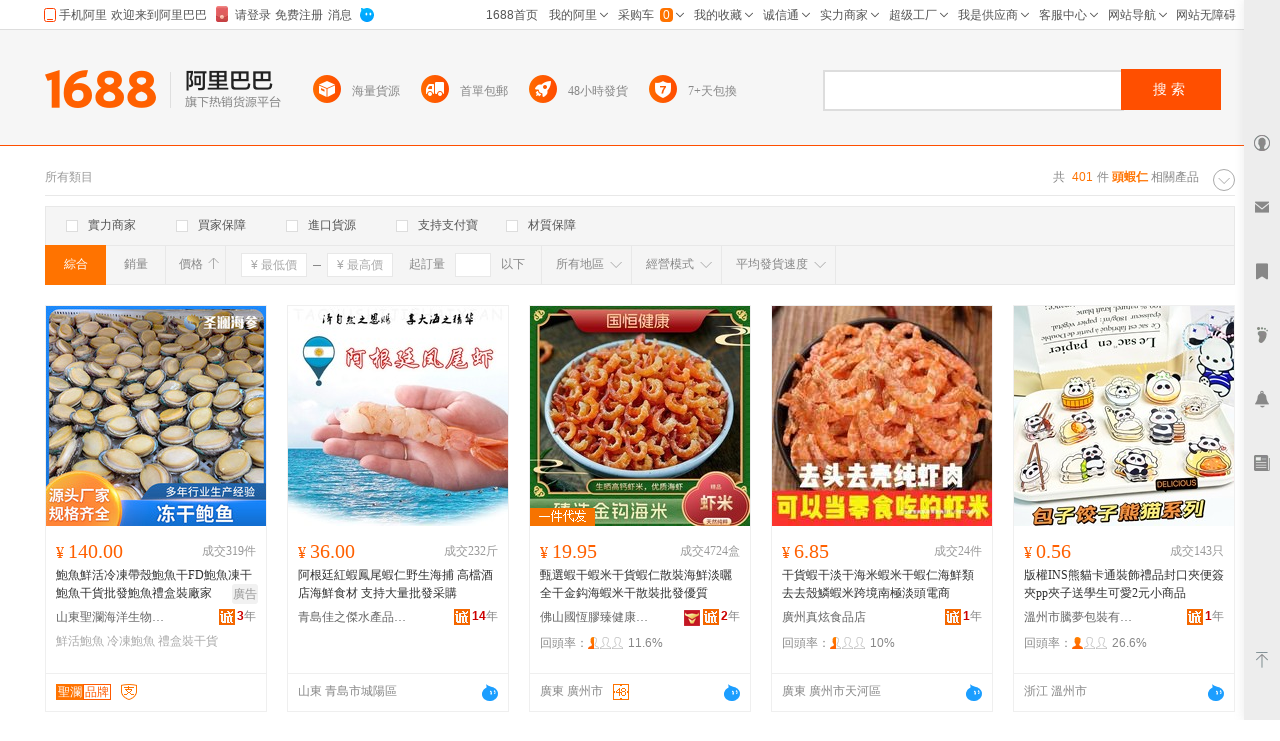

--- FILE ---
content_type: text/html; charset=GBK
request_url: http://tw.1688.com/item/-CDB7CFBAC8CA.html
body_size: 18309
content:
<!DOCTYPE html>
<html>
<head>
<meta http-equiv="Content-Type" content="text/html; charset=GBK" /> 
<meta http-equiv="Cache-Control" content="no-siteapp" /> 
<meta name="applicable-device" content="pc">
<meta property="og:type" content="image"/>
 <meta property="og:image" content="https://cbu01.alicdn.com/img/ibank/O1CN01zUSWkI1ziBBfcxMJZ_!!969396747-0-cib.220x220.jpg"/>
<meta name="spm-id" content="a261b.2187593" />
<title>頭蝦仁-頭蝦仁批發、促銷價格、產地貨源 - 阿里巴巴</title>
<meta name="keywords" content="頭蝦仁,頭蝦仁批發,頭蝦仁供應,頭蝦仁價格,頭蝦仁促銷"/>
<meta name="description" content="阿里巴巴為您找到401條頭蝦仁產品的詳細參數，實時報價，價格行情，優質批發/供應等信息。"/>
<link rel="canonical" href="https://www.1688.com/chanpin/-CDB7CFBAC8CA.html"/>

<Meta http-equiv="Content-Language" Content="zh-TW">
<meta name="mobile-agent" content="format=html5;url=http://m.1688.com/offer_search/-CDB7CFBAC8CA.html">
<meta name="mobile-agent" content="format=xhtml;url=http://m.1688.com/offer_search/-CDB7CFBAC8CA.html">
<link rel="alternate" media="only screen and (max-width: 640px)" href="http://m.1688.com/offer_search/-CDB7CFBAC8CA.html" /> 
<link rel="shortcut icon" href="http://www.1688.com/favicon.ico" />


 
 
 
 
 

 

 

 
  

<script>
 window.__WPO = {
config: {
dynamic: false,
sample: 10
}
 }
</script>
<script src="//g.alicdn.com/retcode/log/log.js" crossorigin></script>

  <script type="application/ld+json">
{
"@context": "https://ziyuan.baidu.com/contexts/cambrian.jsonld",
"@id": "https://www.1688.com/chanpin/-CDB7CFBAC8CA.html",
"appid": "1595357276540749",
"title": "頭蝦仁-頭蝦仁批發、促銷價格、產地貨源 - 阿里巴巴",
"description": "阿里巴巴為您找到401條頭蝦仁產品的詳細參數，實時報價，價格行情，優質批發/供應等信息。",
"images": "[https://cbu01.alicdn.com/img/ibank/O1CN01zUSWkI1ziBBfcxMJZ_!!969396747-0-cib.220x220.jpg, https://cbu01.alicdn.com/img/ibank/O1CN01wiqnuX1kgbl0USe08_!!2217657134713-0-cib.220x220.jpg, https://cbu01.alicdn.com/img/ibank/O1CN01UqBwMN1cWyUeAwruK_!!2220721213609-0-cib.220x220.jpg]",
"pubDate": "2019-02-15T00:00:00",
"upDate": "2026-01-27T00:00:00"
}
 </script>

<script type="text/javascript">
var asyncResource={"searchweb":{"css":[],"js":["//astyle.alicdn.com/??app/search/js/list/cml/appbase/base.min.js,app/search/js/list/cml/global/default/config.js,app/search/js/list/plugins/qingguo/pv-amd.js,app/search/js/list/plugins/qingguo/v4/chanpin/sn2.js,app/searchweb/modules/filtbar/js/filtbar.js,app/searchweb/widgets/attrfilt/js/attrfilt.js,app/searchweb/widgets/sortfilt/js/sortfilt.js,app/searchweb/widgets/pricefilt/js/pricefilt.js,app/searchweb/widgets/quantityfilt/js/quantityfilt.js,app/searchweb/widgets/areafilt/js/area.js,app/searchweb/widgets/biztypefilt/js/biztypefilt.js,app/searchweb/widgets/deliverytimefilt/js/deliverytimefilt.js,app/search/js/list/plugins/qingguo/offerresult3/qingguo.shopwindow2.min.js,app/search/js/list/cml/pagenavigation/default/pagenavigation.min.js,app/search/js/list/plugins/qingguo/v4/common/searchbar3.js?_v=1bd67cd8460dfe223245d9840dcccc55.js"]},"search":{"css":[],"js":["//astyle.alicdn.com/??app/search/js/list/plugins/qingguo/clickmod.js,app/search/js/list/plugins/qingguo/goldp4p/goldp4p2.js?_v=58982505898250.js"]}};
</script>

<link rel="stylesheet" href="//astyle.alicdn.com/??app/search/css/list/cml/appbase/base.min.css,app/search/css/list/plugins/qingguo/layout/layout.css,app/search/css/list/plugins/qingguo/v4/chanpin/breadCrumb2.css,app/search/css/list/plugins/qingguo/v4/chanpin/sn2.css,app/searchweb/products/marketoffersearch/filtbar/pkg-a/css/filtbar.css,app/searchweb/modules/filtbar/css/filtbar.css,app/searchweb/common/filtbar/css/area.css,fdevlib/css/lofty/alicn/suggestion/3.0/suggestion.css,app/search/css/list/plugins/qingguo/v4/common/offerFiltBar2.css,app/searchweb/widgets/attrfilt/css/attrfilt.css,app/searchweb/widgets/sortfilt/css/sortfilt.css,app/searchweb/widgets/pricefilt/css/pricefilt.css,app/searchweb/widgets/quantityfilt/css/quantityfilt.css,app/searchweb/widgets/areafilt/css/areafilt.css,app/searchweb/widgets/biztypefilt/css/biztypefilt.css,app/searchweb/widgets/deliverytimefilt/css/deliverytimefilt.css,app/searchweb/common/widget/css/ui.css?_v=cd1929e33f99deb0f2ce22a32e55d7ab.css" />
<link rel="stylesheet" href="//astyle.alicdn.com/??app/search/css/list/plugins/qingguo/v4/chanpin/shopwindowMainList2.css,app/search/css/list/plugins/qingguo/v4/common/offerPhotoTags.css,app/search/css/list/plugins.others/promotion/pagenavigation/pagenavigation.min.css,fdevlib/css/lofty/ui/button/1.0/front/button-min.css,app/search/css/list/plugins/qingguo/moreinfo/moreinfo.css,app/search/css/list/cml/scrolltop/default/scrolltop-amd.min.css,app/search/css/list/plugins/qingguo/goldp4p/goldp4p2.css,app/search/css/list/plugins/qingguo/v4/chanpin/bottomdescription.css,app/search/css/list/plugins/qingguo/v4/chanpin/bottomcontent4.css,app/search/css/list/plugins/qingguo/v4/common/alibar.css,app/search/css/list/plugins/qingguo/v4/common/searchBar3.css,app/search/css/list/plugins/qingguo/v4/common/foot2.css?_v=0b50d49471cf36b50aa478f6472ce5ec.css" />
<script type="text/javascript" src="//astyle.alicdn.com/??fdevlib/js/fdev-v4/core/fdev-min.js,fdevlib/js/lofty/port/lofty.js,fdevlib/js/app/async/2.0/async.js,app/search/app.config.js,app/searchweb/cml/htmlhead/js/app.js?_v=b7a0c79131d76055e6e5d50164daf1da.js"></script></head>

<body class="s-layout-1190"><script>
with(document)with(body)with(insertBefore(createElement("script"),firstChild))setAttribute("exparams","category=&userid=&aplus&asid=AQAAAABxDHhpIqxXJAAAAACtwfZsd+Ff7Q==&aat=&abb=&ret=ali%5fresin%5ftrace%3dc%5fset%3d52%7cc%5fsek%3d%25CD%25B7%25CF%25BA%25C8%25CA%7cc%5fsep%3d1%7cc%5fsefilter%3d0%7cc%5fsecid%3d56806012%7cc%5fp4pid%3d1769475185384000000709%7cc%5fexp%3dxt%3asale%5fqingguo%2cpolicyId%3a3000%2cceg%3afxb%7cc%5fnitvtcnt%3d401%7cc%5fsrescnt%3d401%7cc%5fsemi%3d0%7cc%5ftracerid%3d43db5e1c%2dfa9c%2d4db4%2d81ba%2dc8bdcabd7179%7cc%5fbid%3d20190520%5f3%2d20190610%5f1%2d20190521%5f23%2d20190219%5f7&c_signed=&hn=qingguo033050212055%2ecenter%2ena620&at_bu=cbu",id="beacon-aplus",src="//g.alicdn.com/alilog/??/aplus_plugin_b2bfront/index.js,mlog/aplus_v2.js")
</script>
<div id="doc" class="sw-layout-doc" data-doc-config='{
"keywords":"頭蝦仁","keywordsGbk":"%CD%B7%CF%BA%C8%CA","topCategoryId": "4","categoryChain":"4_56810014_56804010_56806012","fengxiangbiaoCategoryId" : "56806012",
"categoryId":"0","categoryNameGbk":"0","searchType":"qingguochanpin",
"prodid":"53", "clietIp":"18.216.244.167",
"userTypeCode":"00", "navigationPage":"1" , "p4pid":"1769475185384000000709",
"pid":"819626_1008",
"dcatid":"0",
"url3":"//tw.1688.com/item/-.asyn?preview=&amp;previewlayout=&amp;previewcontrol=&amp;smnk=%CD%B7%CF%BA%C8%CA&amp;n=y",
"tracerId":"43db5e1c-fa9c-4db4-81ba-c8bdcabd7179",
"bt":"20190520_3-20190610_1-20190521_23-20190219_7","newUser":"true",
"industryId":"130822002",
"inWhiteList":"true",
"taoNewUserOneDiamond":"false",
"asynParameters":"preview=&amp;previewlayout=&amp;previewcontrol=&amp;smnk=%CD%B7%CF%BA%C8%CA&amp;n=y"}'>
<div id="content" class="sw-layout-content" >

<div class="sw-mod-navigator fd-clr">
<div class="sm-count">共 <i>401</i>件<span>
<h1 style="color:#ff7300;display:inline"><strong>頭蝦仁</strong></h1>
 </span>相關產品</div>

<div id="guangguang" class="sw-mod-guang" trace="breadCrumb">
<span class="sw-mod-guang-title">所有類目</span>
</div>
</div>

<div id="sw_mod_sn" class="sm-sn" data-spm="1998088707">
<div class="sm-widget-switch sm-widget-rotate">
<a href="javascript:;" target="_self" class="sw-dpl-sn-switch" hidefocus="">
<i class="sw-dpl-arrow-t">
<i></i>
<em></em>
</i>
</a>
 </div>
<div class="sm-widget-list sm-widget-list-roll">
</div>
</div>









<div id="sm-filtbar" class="sm-filtbar s-module-filtbar" trace="filtbar" data-spm="1998089322">
<div class="sm-block sm-widget-tab fd-clr" module-layout="layout-a">

<div class="sm-main s-widget-attrfilt">
<div class="sm-widget-tags fd-clr">
<ul class="sm-widget-tags-list">
<li>
<a href="javascript:;" target="_self" data-key="powermerchant" data-value="true"  hidefocus="">
<i class='sw-dpl-checkbox '>
<i class='sw-dpl-tick'>
<i></i>
<em></em>
</i>
</i>
<span class="sm-widget-txt">實力商家</span>
</a>
</li>
<li>
<a href="javascript:;" target="_self" data-key="credit" data-value="true" data-ischecked="false" hidefocus="">
<i class="sw-dpl-checkbox ">
<i class="sw-dpl-tick">
<i></i>
<em></em>
</i>
</i>
<span class="sm-widget-txt">買家保障</span>
</a>
</li>
<li>
<a href="javascript:;" target="_self" data-key="imports" data-value="true" data-ischecked="false" hidefocus="">
<i class="sw-dpl-checkbox ">
<i class="sw-dpl-tick">
<i></i>
<em></em>
</i>
</i>
<span class="sm-widget-txt">進口貨源</span>
</a>
</li>
<li>
<a href="javascript:;" target="_self" data-key="onlyAlipay" data-value="true" data-ischecked="false" hidefocus="">
<i class="sw-dpl-checkbox ">
<i class="sw-dpl-tick">
<i></i>
<em></em>
</i>
</i>
<span class="sm-widget-txt">支持支付寶</span>
</a>
</li>
<li>
<a href="javascript:;" target="_self" data-key="materialQualityEnsure" data-value="true" data-ischecked="false" hidefocus="">
<i class="sw-dpl-checkbox ">
<i class="sw-dpl-tick">
<i></i>
<em></em>
</i>
</i>
<span class="sm-widget-txt">材質保障</span>
</a>
</li>
</ul>
  <li style="width: 300px;float: left; display: inline; height: 18px;padding: 6px 0 6px 10px;">
 <a target="blank" href="${urlLink.url}" style="color: red;"></a>
 </li>
 </div> 
</div>

</div>
<div class="sm-widget-bar">
<div class="sm-block sm-widget-list fd-clr">
<div class="filtItems" module-layout="layout-b">

<ul class="sm-widget-sort fd-clr s-widget-sortfilt">
<li class="sm-widget-first">
<a class="sm-widget-checked" data-ischecked="true" href="javascript:;" ctype="list" target="_self" data-key="sortType" data-value="normal">
<span class="sm-widget-txt">綜合</span>
</a>
</li>
<li>
<a  descendorder="true" href="javascript:;" target="_self" data-key="sortType" data-value="saleQuantity" title="銷量從高到低排序">
<span class="sm-widget-txt">銷量</span>
<i class="sw-dpl-arrows-b"><i></i><em></em><span></span></i>
</a>
</li>
<li>
<a class="sm-widget-sort-price" href="javascript:;" data-descendorder="false" target="_self" data-key="sortType" data-value="price" title="價格從低到高排序">
<span>價格</span>
<i class="sw-dpl-arrows-t"><i></i><em></em><span></span></i>
</a>
</li>
</ul>


<div class="sm-widget-price s-widget-pricefilt">
<div class="sm-widget-price-form">
<div class="sm-widget-990priceContain">
<input placeholder="&yen; 最低價" class="sw-dpl-input sm-widget-price-start" value="0.0" />
<span class="sm-widget-split"></span>
<input placeholder="&yen; 最高價" class="sw-dpl-input sm-widget-price-end" value="" />
<div class="sm-widget-price-define">
<a href="javascript:;" target="_self" class="sw-dpl-define" hidefocus="">
<span class="sm-widget-txt">確定</span>
</a>
</div>
</div>
</div>
</div>


<div class="sm-widget-quantity s-widget-quantityfilt" style="display:inline">
<div class="sm-widget-quantity-form">
<span class="sm-widget-span">起訂量</span>
<input class="sw-dpl-input" data-key="quantityBegin" value="" />
<span class="sm-widget-span">以下</span>
<div class="sm-widget-quantity-define">
<a href="javascript:;" target="_self" class="sw-dpl-define" hidefocus="">
<span class="sm-widget-txt">確定</span>
</a>
</div>
</div>
</div>


<div class="sm-widget-area s-widget-areafilt">
<div class="sm-widget-label">
<span class="sm-widget-txt">所有地區</span>
<i class="sw-dpl-arrow-b"><i></i><em></em></i>
</div>
<div class="sm-widget-layer" data-area="所有地區" data-province="" data-disenable="true" data-dis="">
</div>
</div>


<div class="sm-widget-biztype s-widget-biztypefilt" ctype="biztype">
<div class="sm-widget-label">
<span class="sm-widget-txt">經營模式</span>
<i class="sw-dpl-arrow-b"><i></i><em></em></i>
</div>
<div class="sm-widget-layer sm-widget-biztype-layer">
<div class="sm-widget-biztype-list">
<ul>
    <li>
 <a href="javascript:;" data-key="biztype" data-value="1" rel="nofollow">
<span class="sm-widget-txt">生產加工</span>
</a>
 </li>
       <li>
 <a href="javascript:;" data-key="biztype" data-value="2" rel="nofollow">
<span class="sm-widget-txt">經銷批發</span>
</a>
 </li>
       <li>
 <a href="javascript:;" data-key="biztype" data-value="4" rel="nofollow">
<span class="sm-widget-txt">招商代理</span>
</a>
 </li>
       <li>
 <a href="javascript:;" data-key="biztype" data-value="8" rel="nofollow">
<span class="sm-widget-txt">商業服務</span>
</a>
 </li>
       </ul>
</div>
</div>
</div>



<div class="sm-widget-deliverytime s-widget-deliverytimefilt" ctype="filtTags">
<div class="sm-widget-label">
<span class="sm-widget-txt">平均發貨速度</span>
<i class="sw-dpl-arrow-b"><i></i><em></em></i>
</div>
<div class="sm-widget-layer sm-widget-filtTags-layer">
<div class="sm-widget-filtTags-list">
<ul>
    <li>
 <a href="javascript:;" data-key="filtTags" data-value="545217" rel="nofollow">
<span class="sm-widget-txt">當日</span>
</a>
 </li>
       <li>
 <a href="javascript:;" data-key="filtTags" data-value="545217,545345" rel="nofollow">
<span class="sm-widget-txt">次日</span>
</a>
 </li>
       <li>
 <a href="javascript:;" data-key="filtTags" data-value="545217,545345,545473" rel="nofollow">
<span class="sm-widget-txt">3日內</span>
</a>
 </li>
       </ul>
</div>
</div>
</div>

</div>
</div>
</div>
<form action="https://tw.1688.com/item/-.html" method="get" name="frmAreaSearch" id="frmFiltSearch" style="display:none">
 <button class="hidden" type="submit" id="J_submitBtn">搜索</button>
   <input type="hidden" value="頭蝦仁" name="keywords" />
   <input type="hidden" value="" name="city" />
   <input type="hidden" value="" name="holidayTagId" />
   <input type="hidden" value="" name="onlineStatus" />
   <input type="hidden" value="60" name="pageSize" />
   <input type="hidden" value="10" name="p4pCount" />
   <input type="hidden" value="false" name="baoyou" />
   <input type="hidden" value="false" name="onlyAlipay" />
   <input type="hidden" value="" name="keywordExpression" />
   <input type="hidden" value="0" name="priceEnd" />
   <input type="hidden" value="0" name="fromOfferId" />
   <input type="hidden" value="" name="longi" />
   <input type="hidden" value="true" name="descendOrder" />
   <input type="hidden" value="" name="dis" />
   <input type="hidden" value="" name="bt" />
   <input type="hidden" value="1" name="beginPage" />
   <input type="hidden" value="" name="excludeOfferIds" />
   <input type="hidden" value="" name="province" />
   <input type="hidden" value="" name="feature" />
   <input type="hidden" value="" name="promotionSale" />
   <input type="hidden" value="" name="lati" />
   <input type="hidden" value="false" name="credit" />
   <input type="hidden" value="false" name="newStyle" />
   <input type="hidden" value="" name="memberId" />
   <input type="hidden" value="" name="smnk" />
   <input type="hidden" value="false" name="imports" />
   <input type="hidden" value="" name="filt" />
   <input type="hidden" value="false" name="customPageSize" />
   <input type="hidden" value="0" name="quantityBegin" />
   <input type="hidden" value="qingguobrandOfferResultViewService" name="serviceName" />
   <input type="hidden" value="y" name="n" />
   <input type="hidden" value="false" name="materialQualityEnsure" />
   <input type="hidden" value="0" name="biztype" />
   <input type="hidden" value="" name="powermerchant" />
   <input type="hidden" value="" name="lastLoginMemberId" />
   <input type="hidden" value="" name="sortType" />
   <input type="hidden" value="0" name="priceStart" />
   <input type="hidden" value="86" name="openSceneId" />
   <input type="hidden" value="0" name="categoryId" />
   <input type="hidden" value="0" name="filtTags" />
   </form>
</div>
<div id="sw_left" class="sw-mod-mainblock sw-mod-left" >
<div class="sw-mod-search sw-layout-mod" id="sw_mod_searchlist">



<!--[if lte IE 8]>
<link data-sc-pos="head" href="//astyle-src.alicdn.com/app/search/css/list/plugins/qingguo/v4/common/offerPhotoTagsIEpatch.css" rel="stylesheet" type="text/css"/>
<![endif]-->
<ul id="sw_maindata_asyncload" trace="offerTrace">
<li id="top-card-pos"></li>
<li rank="1" offerId="531528374217" class="sm-offerShopwindow3 high" >
<div class="sm-offerShopwindow-photo">
<div class="su-photo230">
<a class="sw-ui-photo220-box" href="//detail.1688.com/offer/531528374217.html" target="_blank" click-item="img">
<img src="https://cbu01.alicdn.com/img/ibank/O1CN01zUSWkI1ziBBfcxMJZ_!!969396747-0-cib.220x220.jpg" alt="阿根廷紅蝦鳳尾蝦仁野生海捕 高檔酒店海鮮食材 支持大量批發采購" class="sm-offershopwindow-mainImg"/>
</a>
</div>



</div>
<div class="sm-offerShopwindow-price">
<a click-item="price"  title="本商品支持在線交易，可以直接網上訂購" href="//detail.1688.com/offer/531528374217.html" target="blank"><span class="su-price"><i>&yen;</i>36.00</span></a>
<a click-item="trade"  href="//detail.1688.com/offer/531528374217.html" target="blank">
<span class="sm-offerShopwindow-trade">成交232斤</span>
</a>
</div>
<h2 class="sm-offerShopwindow-title">
<a click-item="title" target="_blank" href="//detail.1688.com/offer/531528374217.html" class="sm-offerShopwindow-titleLink sw-ui-font-title12" target="_blank" title="阿根廷紅蝦鳳尾蝦仁野生海捕 高檔酒店海鮮食材 支持大量批發采購">
阿根廷紅蝦鳳尾蝦仁野生海捕 高檔酒店海鮮食材 支持大量批發采購
</a>
</h2>
<div class="sm-offerShopwindow-company fd-clr">
<a target="_blank"  href="//jiazhijieqd.1688.com"   class="sm-previewCompany sw-mod-previewCompanyInfo" click-item="com">
青島佳之傑水產品有限公司
</a>
<span class="sw-mod-trust sw-mod-icon">
<a rel="nofollow"  class="sw-ui-icon-cxt16x16" href="//detail.1688.com/offer/531528374217.html" target="_blank" title="誠信通">
<em>14</em>年  </a>
</span>
</div>

<div class="sm-offerShopwindow-related fd-clr high">
</div>
<div class="sm-offerShopwindow-foot fd-clr">
<div class="sm-offerShopwindow-summary fd-clr">
<span class="su-city">山東 青島市城陽區</span>
</div>
  <a click-item="alitalk"  target="_self" data-spm="dshopwindowww1" href="#" alitalk='{"infoId":"531528374217","id":"jiazhijieqd","type":"normal","categoryId":"125064005","onlineStatus":"0"}' href="#" title="點此可直接與對方在線咨詢產品、交流洽談。還支持語音視頻和多方商務洽談" class="sw-ui-icon-ww-off-s aliwangwang"></a>
</div>
</li>
<li rank="2" offerId="794239680378" class="sm-offerShopwindow3 high" >
<div class="sm-offerShopwindow-photo">
<div class="su-photo230">
<a class="sw-ui-photo220-box" href="//detail.1688.com/offer/794239680378.html" target="_blank" click-item="img">
<img src="https://cbu01.alicdn.com/img/ibank/O1CN01wiqnuX1kgbl0USe08_!!2217657134713-0-cib.220x220.jpg" alt="甄選蝦干蝦米干貨蝦仁散裝海鮮淡曬全干金鈎海蝦米干散裝批發優質" class="sm-offershopwindow-mainImg"/>
</a>
</div>


<div class="sm-offer-imgtags bottom-imgtags">
<div class="sm-imgtag-daixiao left-tag"></div>
</div>

</div>
<div class="sm-offerShopwindow-price">
<a click-item="price"  title="本商品支持在線交易，可以直接網上訂購" href="//detail.1688.com/offer/794239680378.html" target="blank"><span class="su-price"><i>&yen;</i>19.95</span></a>
<a click-item="trade"  href="//detail.1688.com/offer/794239680378.html" target="blank">
<span class="sm-offerShopwindow-trade">成交4724盒</span>
</a>
</div>
<h2 class="sm-offerShopwindow-title">
<a click-item="title" target="_blank" href="//detail.1688.com/offer/794239680378.html" class="sm-offerShopwindow-titleLink sw-ui-font-title12" target="_blank" title="甄選蝦干蝦米干貨蝦仁散裝海鮮淡曬全干金鈎海蝦米干散裝批發優質">
甄選蝦干蝦米干貨蝦仁散裝海鮮淡曬全干金鈎海蝦米干散裝批發優質
</a>
</h2>
<div class="sm-offerShopwindow-company fd-clr">
<a target="_blank"  href="//shop5wb53b2155057.1688.com"   class="sm-previewCompany sw-mod-previewCompanyInfo" click-item="com">
佛山國恆膠臻健康產業科技有限公司
</a>
<span class="sw-mod-trust sw-mod-icon">
<a rel="nofollow"  class="sw-ui-icon-cxt16x16" href="//detail.1688.com/offer/794239680378.html" target="_blank" title="誠信通">
<em>2</em>年  </a>
</span>
<span class="sw-mod-shili sw-mod-icon" style="padding-top: 2px;">
<span title="實力商家：更品質、更可靠、更貼心！" class="sw-ui-flaticon-shili"></span>
</span>
</div>

<div class="sm-offerShopwindow-related fd-clr high">
  <div class="sm-widget-offershopwindowshoprepurchaserate ">
 <span>回頭率：</span>
 <span class="sm-widget-repurchaseicon" >
<em class="lv2"/>
 </span>
 <span>11.6%</span>
 </div>
 </div>
<div class="sm-offerShopwindow-foot fd-clr">
<div class="sm-offerShopwindow-summary fd-clr">
<span class="su-city">廣東 廣州市</span>
<a rel="nofollow" class="sw-ui-flaticon-shili-delivery48" title="48小時發貨" target="_blank"></a>
</div>
  <a click-item="alitalk"  target="_self" data-spm="dshopwindowww2" href="#" alitalk='{"infoId":"794239680378","id":"廣州國恆健康","type":"normal","categoryId":"1032882","onlineStatus":"0"}' href="#" title="點此可直接與對方在線咨詢產品、交流洽談。還支持語音視頻和多方商務洽談" class="sw-ui-icon-ww-off-s aliwangwang"></a>
</div>
</li>
<li rank="3" offerId="979904693637" class="sm-offerShopwindow3 high" >
<div class="sm-offerShopwindow-photo">
<div class="su-photo230">
<a class="sw-ui-photo220-box" href="//detail.1688.com/offer/979904693637.html" target="_blank" click-item="img">
<img src="https://cbu01.alicdn.com/img/ibank/O1CN01UqBwMN1cWyUeAwruK_!!2220721213609-0-cib.220x220.jpg" alt="干貨蝦干淡干海米蝦米干蝦仁海鮮類去去殼鱗蝦米跨境南極淡頭電商" class="sm-offershopwindow-mainImg"/>
</a>
</div>



</div>
<div class="sm-offerShopwindow-price">
<a click-item="price"  title="本商品支持在線交易，可以直接網上訂購" href="//detail.1688.com/offer/979904693637.html" target="blank"><span class="su-price"><i>&yen;</i>6.85</span></a>
<a click-item="trade"  href="//detail.1688.com/offer/979904693637.html" target="blank">
<span class="sm-offerShopwindow-trade">成交24件</span>
</a>
</div>
<h2 class="sm-offerShopwindow-title">
<a click-item="title" target="_blank" href="//detail.1688.com/offer/979904693637.html" class="sm-offerShopwindow-titleLink sw-ui-font-title12" target="_blank" title="干貨蝦干淡干海米蝦米干蝦仁海鮮類去去殼鱗蝦米跨境南極淡頭電商">
干貨蝦干淡干海米蝦米干蝦仁海鮮類去去殼鱗蝦米跨境南極淡頭電商
</a>
</h2>
<div class="sm-offerShopwindow-company fd-clr">
<a target="_blank"  href="//shop329n340a089h6.1688.com"   class="sm-previewCompany sw-mod-previewCompanyInfo" click-item="com">
廣州真炫食品店
</a>
<span class="sw-mod-trust sw-mod-icon">
<a rel="nofollow"  class="sw-ui-icon-cxt16x16" href="//detail.1688.com/offer/979904693637.html" target="_blank" title="誠信通">
<em>1</em>年  </a>
</span>
</div>

<div class="sm-offerShopwindow-related fd-clr high">
  <div class="sm-widget-offershopwindowshoprepurchaserate ">
 <span>回頭率：</span>
 <span class="sm-widget-repurchaseicon" >
<em class="lv2"/>
 </span>
 <span>10%</span>
 </div>
 </div>
<div class="sm-offerShopwindow-foot fd-clr">
<div class="sm-offerShopwindow-summary fd-clr">
<span class="su-city">廣東 廣州市天河區</span>
</div>
  <a click-item="alitalk"  target="_self" data-spm="dshopwindowww3" href="#" alitalk='{"infoId":"979904693637","id":"真炫食品店","type":"normal","categoryId":"1032882","onlineStatus":"0"}' href="#" title="點此可直接與對方在線咨詢產品、交流洽談。還支持語音視頻和多方商務洽談" class="sw-ui-icon-ww-off-s aliwangwang"></a>
</div>
</li>
<li rank="4" offerId="989315785989" class="sm-offerShopwindow3 high" >
<div class="sm-offerShopwindow-photo">
<div class="su-photo230">
<a class="sw-ui-photo220-box" href="//detail.1688.com/offer/989315785989.html" target="_blank" click-item="img">
<img src="https://cbu01.alicdn.com/img/ibank/O1CN01OFrS6c1WljZNOK7QT_!!2219354692829-0-cib.220x220.jpg" alt="版權INS熊貓卡通裝飾禮品封口夾便簽夾pp夾子送學生可愛2元小商品" class="sm-offershopwindow-mainImg"/>
</a>
</div>



</div>
<div class="sm-offerShopwindow-price">
<a click-item="price"  title="本商品支持在線交易，可以直接網上訂購" href="//detail.1688.com/offer/989315785989.html" target="blank"><span class="su-price"><i>&yen;</i>0.56</span></a>
<a click-item="trade"  href="//detail.1688.com/offer/989315785989.html" target="blank">
<span class="sm-offerShopwindow-trade">成交143只</span>
</a>
</div>
<h2 class="sm-offerShopwindow-title">
<a click-item="title" target="_blank" href="//detail.1688.com/offer/989315785989.html" class="sm-offerShopwindow-titleLink sw-ui-font-title12" target="_blank" title="版權INS熊貓卡通裝飾禮品封口夾便簽夾pp夾子送學生可愛2元小商品">
版權INS熊貓卡通裝飾禮品封口夾便簽夾pp夾子送學生可愛2元小商品
</a>
</h2>
<div class="sm-offerShopwindow-company fd-clr">
<a target="_blank"  href="//shop0f8492175f7w4.1688.com"   class="sm-previewCompany sw-mod-previewCompanyInfo" click-item="com">
溫州市騰夢包裝有限公司
</a>
<span class="sw-mod-trust sw-mod-icon">
<a rel="nofollow"  class="sw-ui-icon-cxt16x16" href="//detail.1688.com/offer/989315785989.html" target="_blank" title="誠信通">
<em>1</em>年  </a>
</span>
</div>

<div class="sm-offerShopwindow-related fd-clr high">
  <div class="sm-widget-offershopwindowshoprepurchaserate ">
 <span>回頭率：</span>
 <span class="sm-widget-repurchaseicon" >
<em class="lv3"/>
 </span>
 <span>26.6%</span>
 </div>
 </div>
<div class="sm-offerShopwindow-foot fd-clr">
<div class="sm-offerShopwindow-summary fd-clr">
<span class="su-city">浙江 溫州市</span>
</div>
  <a click-item="alitalk"  target="_self" data-spm="dshopwindowww4" href="#" alitalk='{"infoId":"989315785989","id":"溫州市騰夢包裝有限公司","type":"normal","categoryId":"1033073","onlineStatus":"0"}' href="#" title="點此可直接與對方在線咨詢產品、交流洽談。還支持語音視頻和多方商務洽談" class="sw-ui-icon-ww-off-s aliwangwang"></a>
</div>
</li>
<li rank="5" offerId="935741524044" class="sm-offerShopwindow3 high" >
<div class="sm-offerShopwindow-photo">
<div class="su-photo230">
<a class="sw-ui-photo220-box" href="//detail.1688.com/offer/935741524044.html" target="_blank" click-item="img">
<img src="https://cbu01.alicdn.com/img/ibank/O1CN01or5ylL1ebDMNJL712_!!2217511063889-0-cib.220x220.jpg" alt="趣味食玩仿真食物發夾個性搞怪鴨嘴夾網紅一元發飾擺攤小商品飾品" class="sm-offershopwindow-mainImg"/>
</a>
</div>


<div class="sm-offer-imgtags bottom-imgtags">
<div class="sm-imgtag-daixiao left-tag"></div>
</div>

</div>
<div class="sm-offerShopwindow-price">
<a click-item="price"  title="本商品支持在線交易，可以直接網上訂購" href="//detail.1688.com/offer/935741524044.html" target="blank"><span class="su-price"><i>&yen;</i>1.60</span></a>
<a click-item="trade"  href="//detail.1688.com/offer/935741524044.html" target="blank">
<span class="sm-offerShopwindow-trade">成交168608個</span>
</a>
</div>
<h2 class="sm-offerShopwindow-title">
<a click-item="title" target="_blank" href="//detail.1688.com/offer/935741524044.html" class="sm-offerShopwindow-titleLink sw-ui-font-title12" target="_blank" title="趣味食玩仿真食物發夾個性搞怪鴨嘴夾網紅一元發飾擺攤小商品飾品">
趣味食玩仿真食物發夾個性搞怪鴨嘴夾網紅一元發飾擺攤小商品飾品
</a>
</h2>
<div class="sm-offerShopwindow-company fd-clr">
<a target="_blank"  href="//shop5h745422895o0.1688.com"   class="sm-previewCompany sw-mod-previewCompanyInfo" click-item="com">
義烏市蓓份電子商務商行
</a>
<span class="sw-mod-trust sw-mod-icon">
<a rel="nofollow"  class="sw-ui-icon-cxt16x16" href="//detail.1688.com/offer/935741524044.html" target="_blank" title="誠信通">
<em>2</em>年  </a>
</span>
<span class="sw-mod-shili sw-mod-icon" style="padding-top: 2px;">
<span title="實力商家：更品質、更可靠、更貼心！" class="sw-ui-flaticon-shili"></span>
</span>
</div>

<div class="sm-offerShopwindow-related fd-clr high">
  <div class="sm-widget-offershopwindowshoprepurchaserate ">
 <span>回頭率：</span>
 <span class="sm-widget-repurchaseicon" >
<em class="lv3"/>
 </span>
 <span>27.8%</span>
 </div>
 </div>
<div class="sm-offerShopwindow-foot fd-clr">
<div class="sm-offerShopwindow-summary fd-clr">
<span class="su-city">浙江 金華市</span>
<a title="材質保障" rel="nofollow" class="sw-ui-flaticon-shili-material" target="_blank"></a>
<a rel="nofollow" class="sw-ui-flaticon-shili-delivery48" title="48小時發貨" target="_blank"></a>
</div>
  <a click-item="alitalk"  target="_self" data-spm="dshopwindowww5" href="#" alitalk='{"infoId":"935741524044","id":"義烏市蓓份電子商務商行","type":"normal","categoryId":"122722001","onlineStatus":"0"}' href="#" title="點此可直接與對方在線咨詢產品、交流洽談。還支持語音視頻和多方商務洽談" class="sw-ui-icon-ww-off-s aliwangwang"></a>
</div>
</li>
<li rank="6" offerId="820941068932" class="sm-offerShopwindow3 high" >
<div class="sm-offerShopwindow-photo">
<div class="su-photo230">
<a class="sw-ui-photo220-box" href="//detail.1688.com/offer/820941068932.html" target="_blank" click-item="img">
<img src="https://cbu01.alicdn.com/img/ibank/O1CN01fwG9nc1k6QLVLZi0J_!!2208201024634-0-cib.220x220.jpg" alt="大蝦仁去蝦線海蝦仁活蝦現剝青蝦仁特大蝦冷凍白蝦仁海鮮水產" class="sm-offershopwindow-mainImg"/>
</a>
</div>


<div class="sm-offer-imgtags bottom-imgtags">
<div class="sm-imgtag-daixiao left-tag"></div>
</div>

</div>
<div class="sm-offerShopwindow-price">
<a click-item="price"  title="本商品支持在線交易，可以直接網上訂購" href="//detail.1688.com/offer/820941068932.html" target="blank"><span class="su-price"><i>&yen;</i>179.00</span></a>
<a click-item="trade"  href="//detail.1688.com/offer/820941068932.html" target="blank">
<span class="sm-offerShopwindow-trade">成交535斤</span>
</a>
</div>
<h2 class="sm-offerShopwindow-title">
<a click-item="title" target="_blank" href="//detail.1688.com/offer/820941068932.html" class="sm-offerShopwindow-titleLink sw-ui-font-title12" target="_blank" title="大蝦仁去蝦線海蝦仁活蝦現剝青蝦仁特大蝦冷凍白蝦仁海鮮水產">
大蝦仁去蝦線海蝦仁活蝦現剝青蝦仁特大蝦冷凍白蝦仁海鮮水產
</a>
</h2>
<div class="sm-offerShopwindow-company fd-clr">
<a target="_blank"  href="//shop2tp6482q29t92.1688.com"   class="sm-previewCompany sw-mod-previewCompanyInfo" click-item="com">
連雲港市贛榆區海頭鎮夢媛食品經營部
</a>
<span class="sw-mod-trust sw-mod-icon">
<a rel="nofollow"  class="sw-ui-icon-cxt16x16" href="//detail.1688.com/offer/820941068932.html" target="_blank" title="誠信通">
<em>6</em>年  </a>
</span>
</div>

<div class="sm-offerShopwindow-related fd-clr high">
  <div class="sm-widget-offershopwindowshoprepurchaserate ">
 <span>回頭率：</span>
 <span class="sm-widget-repurchaseicon" >
<em class="lv2"/>
 </span>
 <span>12%</span>
 </div>
 </div>
<div class="sm-offerShopwindow-foot fd-clr">
<div class="sm-offerShopwindow-summary fd-clr">
<span class="su-city">江蘇 贛榆縣</span>
</div>
  <a click-item="alitalk"  target="_self" data-spm="dshopwindowww6" href="#" alitalk='{"infoId":"820941068932","id":"夢媛水產經營部","type":"normal","categoryId":"125064005","onlineStatus":"0"}' href="#" title="點此可直接與對方在線咨詢產品、交流洽談。還支持語音視頻和多方商務洽談" class="sw-ui-icon-ww-off-s aliwangwang"></a>
</div>
</li>
<li rank="7" offerId="1013596574684" class="sm-offerShopwindow3 high" >
<div class="sm-offerShopwindow-photo">
<div class="su-photo230">
<a class="sw-ui-photo220-box" href="//detail.1688.com/offer/1013596574684.html" target="_blank" click-item="img">
<img src="https://cbu01.alicdn.com/img/ibank/O1CN01Xq8TUe29SkBGldS4e_!!2220898958067-0-cib.220x220.jpg" alt="烤蝦干開袋即食干蝦海鮮干貨炭烤對蝦大號蝦仁脆蝦仁特產零食小吃" class="sm-offershopwindow-mainImg"/>
</a>
</div>


<div class="sm-offer-imgtags bottom-imgtags">
<div class="sm-imgtag-daixiao left-tag"></div>
</div>

</div>
<div class="sm-offerShopwindow-price">
<a click-item="price"  title="本商品支持在線交易，可以直接網上訂購" href="//detail.1688.com/offer/1013596574684.html" target="blank"><span class="su-price"><i>&yen;</i>32.40</span></a>
<a click-item="trade"  href="//detail.1688.com/offer/1013596574684.html" target="blank">
<span class="sm-offerShopwindow-trade">成交1件</span>
</a>
</div>
<h2 class="sm-offerShopwindow-title">
<a click-item="title" target="_blank" href="//detail.1688.com/offer/1013596574684.html" class="sm-offerShopwindow-titleLink sw-ui-font-title12" target="_blank" title="烤蝦干開袋即食干蝦海鮮干貨炭烤對蝦大號蝦仁脆蝦仁特產零食小吃">
烤蝦干開袋即食干蝦海鮮干貨炭烤對蝦大號蝦仁脆蝦仁特產零食小吃
</a>
</h2>
<div class="sm-offerShopwindow-company fd-clr">
<a target="_blank"  href="//shop815758w45dw58.1688.com"   class="sm-previewCompany sw-mod-previewCompanyInfo" click-item="com">
廣州雅玫貿易有限公司
</a>
<span class="sw-mod-trust sw-mod-icon">
<a rel="nofollow"  class="sw-ui-icon-cxt16x16" href="//detail.1688.com/offer/1013596574684.html" target="_blank" title="誠信通">
<em>1</em>年  </a>
</span>
</div>

<div class="sm-offerShopwindow-related fd-clr high">
  <div class="sm-widget-offershopwindowshoprepurchaserate ">
 <span>回頭率：</span>
 <span class="sm-widget-repurchaseicon" >
<em class="lv2"/>
 </span>
 <span>8.9%</span>
 </div>
 </div>
<div class="sm-offerShopwindow-foot fd-clr">
<div class="sm-offerShopwindow-summary fd-clr">
<span class="su-city">廣東 廣州市</span>
</div>
  <a click-item="alitalk"  target="_self" data-spm="dshopwindowww7" href="#" alitalk='{"infoId":"1013596574684","id":"雅玫食品有限公司","type":"normal","categoryId":"125064005","onlineStatus":"0"}' href="#" title="點此可直接與對方在線咨詢產品、交流洽談。還支持語音視頻和多方商務洽談" class="sw-ui-icon-ww-off-s aliwangwang"></a>
</div>
</li>
<li rank="8" offerId="712087429541" class="sm-offerShopwindow3 high" >
<div class="sm-offerShopwindow-photo">
<div class="su-photo230">
<a class="sw-ui-photo220-box" href="//detail.1688.com/offer/712087429541.html" target="_blank" click-item="img">
<img src="https://cbu01.alicdn.com/img/ibank/O1CN01PYiG331XjH0P9Ck5X_!!4611686018427382671-0-cbu_common_content.220x220.jpg" alt="特大烤蝦干即食大蝦大海米生干蝦蝦米干貨補鈣零食工廠加工定制" class="sm-offershopwindow-mainImg"/>
</a>
</div>



</div>
<div class="sm-offerShopwindow-price">
<a click-item="price"  title="本商品支持在線交易，可以直接網上訂購" href="//detail.1688.com/offer/712087429541.html" target="blank"><span class="su-price"><i>&yen;</i>95.00</span></a>
<a click-item="trade"  href="//detail.1688.com/offer/712087429541.html" target="blank">
<span class="sm-offerShopwindow-trade">成交28件</span>
</a>
</div>
<h2 class="sm-offerShopwindow-title">
<a click-item="title" target="_blank" href="//detail.1688.com/offer/712087429541.html" class="sm-offerShopwindow-titleLink sw-ui-font-title12" target="_blank" title="特大烤蝦干即食大蝦大海米生干蝦蝦米干貨補鈣零食工廠加工定制">
特大烤蝦干即食大蝦大海米生干蝦蝦米干貨補鈣零食工廠加工定制
</a>
</h2>
<div class="sm-offerShopwindow-company fd-clr">
<a target="_blank"  href="//shop64189d952qo18.1688.com"   class="sm-previewCompany sw-mod-previewCompanyInfo" click-item="com">
霞浦縣金沅農業專業合作社
</a>
<span class="sw-mod-trust sw-mod-icon">
<a rel="nofollow"  class="sw-ui-icon-cxt16x16" href="//detail.1688.com/offer/712087429541.html" target="_blank" title="誠信通">
<em>3</em>年  </a>
</span>
</div>

<div class="sm-offerShopwindow-related fd-clr high">
  <div class="sm-widget-offershopwindowshoprepurchaserate ">
 <span>回頭率：</span>
 <span class="sm-widget-repurchaseicon" >
<em class="lv3"/>
 </span>
 <span>20.1%</span>
 </div>
 </div>
<div class="sm-offerShopwindow-foot fd-clr">
<div class="sm-offerShopwindow-summary fd-clr">
<span class="su-city">福建 寧德市</span>
</div>
  <a click-item="alitalk"  target="_self" data-spm="dshopwindowww8" href="#" alitalk='{"infoId":"712087429541","id":"程橙呈農業專業合作社","type":"normal","categoryId":"1032882","onlineStatus":"0"}' href="#" title="點此可直接與對方在線咨詢產品、交流洽談。還支持語音視頻和多方商務洽談" class="sw-ui-icon-ww-off-s aliwangwang"></a>
</div>
</li>
<li rank="9" offerId="768433004050" class="sm-offerShopwindow3 high" >
<div class="sm-offerShopwindow-photo">
<div class="su-photo230">
<a class="sw-ui-photo220-box" href="//detail.1688.com/offer/768433004050.html" target="_blank" click-item="img">
<img src="https://cbu01.alicdn.com/img/ibank/O1CN01X5enmQ1lwvJMnCqXC_!!2929574884-0-cib.220x220.jpg" alt="大量現貨北海北部灣蝦條海蝦蝦仁明蝦紅蝦麻蝦米大號500g海鮮干貨" class="sm-offershopwindow-mainImg"/>
</a>
</div>


<div class="sm-offer-imgtags bottom-imgtags">
<div class="sm-imgtag-daixiao left-tag"></div>
</div>

</div>
<div class="sm-offerShopwindow-price">
<a click-item="price"  title="本商品支持在線交易，可以直接網上訂購" href="//detail.1688.com/offer/768433004050.html" target="blank"><span class="su-price"><i>&yen;</i>149.00</span></a>
<a click-item="trade"  href="//detail.1688.com/offer/768433004050.html" target="blank">
<span class="sm-offerShopwindow-trade">成交7件</span>
</a>
</div>
<h2 class="sm-offerShopwindow-title">
<a click-item="title" target="_blank" href="//detail.1688.com/offer/768433004050.html" class="sm-offerShopwindow-titleLink sw-ui-font-title12" target="_blank" title="大量現貨北海北部灣蝦條海蝦蝦仁明蝦紅蝦麻蝦米大號500g海鮮干貨">
大量現貨北海北部灣蝦條海蝦蝦仁明蝦紅蝦麻蝦米大號500g海鮮干貨
</a>
</h2>
<div class="sm-offerShopwindow-company fd-clr">
<a target="_blank"  href="//18377944013.1688.com"   class="sm-previewCompany sw-mod-previewCompanyInfo" click-item="com">
廣西六六安商貿有限公司
</a>
<span class="sw-mod-trust sw-mod-icon">
<a rel="nofollow"  class="sw-ui-icon-cxt16x16" href="//detail.1688.com/offer/768433004050.html" target="_blank" title="誠信通">
<em>8</em>年  </a>
</span>
</div>

<div class="sm-offerShopwindow-related fd-clr high">
  <div class="sm-widget-offershopwindowshoprepurchaserate ">
 <span>回頭率：</span>
 <span class="sm-widget-repurchaseicon" >
<em class="lv3"/>
 </span>
 <span>29.5%</span>
 </div>
 </div>
<div class="sm-offerShopwindow-foot fd-clr">
<div class="sm-offerShopwindow-summary fd-clr">
<span class="su-city">廣西 北海市海城區</span>
</div>
  <a click-item="alitalk"  target="_self" data-spm="dshopwindowww9" href="#" alitalk='{"infoId":"768433004050","id":"六六安公司","type":"normal","categoryId":"1032882","onlineStatus":"0"}' href="#" title="點此可直接與對方在線咨詢產品、交流洽談。還支持語音視頻和多方商務洽談" class="sw-ui-icon-ww-off-s aliwangwang"></a>
</div>
</li>
<li rank="10" offerId="1011244673768" class="sm-offerShopwindow3 high" >
<div class="sm-offerShopwindow-photo">
<div class="su-photo230">
<a class="sw-ui-photo220-box" href="//detail.1688.com/offer/1011244673768.html" target="_blank" click-item="img">
<img src="https://cbu01.alicdn.com/img/ibank/O1CN01Selldg1cMRPMp8YQk_!!2221384443586-0-cib.220x220.jpg" alt="級殼去批發大磷頭米無鹽新貨磷蝦南極磷蝦淡干水產干貨去干蝦仁" class="sm-offershopwindow-mainImg"/>
</a>
</div>



</div>
<div class="sm-offerShopwindow-price">
<a click-item="price"  title="本商品支持在線交易，可以直接網上訂購" href="//detail.1688.com/offer/1011244673768.html" target="blank"><span class="su-price"><i>&yen;</i>40.28</span></a>
<a click-item="trade"  href="//detail.1688.com/offer/1011244673768.html" target="blank">
<span class="sm-offerShopwindow-trade">成交2克</span>
</a>
</div>
<h2 class="sm-offerShopwindow-title">
<a click-item="title" target="_blank" href="//detail.1688.com/offer/1011244673768.html" class="sm-offerShopwindow-titleLink sw-ui-font-title12" target="_blank" title="級殼去批發大磷頭米無鹽新貨磷蝦南極磷蝦淡干水產干貨去干蝦仁">
級殼去批發大磷頭米無鹽新貨磷蝦南極磷蝦淡干水產干貨去干蝦仁
</a>
</h2>
<div class="sm-offerShopwindow-company fd-clr">
<a target="_blank"  href="//shop32l9034y490l6.1688.com"   class="sm-previewCompany sw-mod-previewCompanyInfo" click-item="com">
廣州市黃埔區至皇貿易商行
</a>
<span class="sw-mod-trust sw-mod-icon">
<a rel="nofollow"  class="sw-ui-icon-cxt16x16" href="//detail.1688.com/offer/1011244673768.html" target="_blank" title="誠信通">
<em>1</em>年  </a>
</span>
</div>

<div class="sm-offerShopwindow-related fd-clr high">
  <div class="sm-widget-offershopwindowshoprepurchaserate ">
 <span>回頭率：</span>
 <span class="sm-widget-repurchaseicon" >
<em class="lv2"/>
 </span>
 <span>9%</span>
 </div>
 </div>
<div class="sm-offerShopwindow-foot fd-clr">
<div class="sm-offerShopwindow-summary fd-clr">
<span class="su-city">廣東 廣州市</span>
</div>
  <a click-item="alitalk"  target="_self" data-spm="dshopwindowww10" href="#" alitalk='{"infoId":"1011244673768","id":"至皇貿易商行","type":"normal","categoryId":"125064005","onlineStatus":"0"}' href="#" title="點此可直接與對方在線咨詢產品、交流洽談。還支持語音視頻和多方商務洽談" class="sw-ui-icon-ww-off-s aliwangwang"></a>
</div>
</li>
<li rank="11" offerId="929464850088" class="sm-offerShopwindow3 high" >
<div class="sm-offerShopwindow-photo">
<div class="su-photo230">
<a class="sw-ui-photo220-box" href="//detail.1688.com/offer/929464850088.html" target="_blank" click-item="img">
<img src="https://cbu01.alicdn.com/img/ibank/O1CN01f0gXBu1h8lbZM4CT0_!!2219872194233-0-cib.220x220.jpg" alt="干貨蝦干淡干海米蝦米干蝦仁海鮮類去去殼鱗蝦米跨境南極淡頭電商" class="sm-offershopwindow-mainImg"/>
</a>
</div>



</div>
<div class="sm-offerShopwindow-price">
<a click-item="price"  title="本商品支持在線交易，可以直接網上訂購" href="//detail.1688.com/offer/929464850088.html" target="blank"><span class="su-price"><i>&yen;</i>6.78</span></a>
<a click-item="trade"  href="//detail.1688.com/offer/929464850088.html" target="blank">
<span class="sm-offerShopwindow-trade">成交28件</span>
</a>
</div>
<h2 class="sm-offerShopwindow-title">
<a click-item="title" target="_blank" href="//detail.1688.com/offer/929464850088.html" class="sm-offerShopwindow-titleLink sw-ui-font-title12" target="_blank" title="干貨蝦干淡干海米蝦米干蝦仁海鮮類去去殼鱗蝦米跨境南極淡頭電商">
干貨蝦干淡干海米蝦米干蝦仁海鮮類去去殼鱗蝦米跨境南極淡頭電商
</a>
</h2>
<div class="sm-offerShopwindow-company fd-clr">
<a target="_blank"  href="//shop84y31me410976.1688.com"   class="sm-previewCompany sw-mod-previewCompanyInfo" click-item="com">
廣州鳴語電子商務商行
</a>
<span class="sw-mod-trust sw-mod-icon">
<a rel="nofollow"  class="sw-ui-icon-cxt16x16" href="//detail.1688.com/offer/929464850088.html" target="_blank" title="誠信通">
<em>1</em>年  </a>
</span>
</div>

<div class="sm-offerShopwindow-related fd-clr high">
  <div class="sm-widget-offershopwindowshoprepurchaserate ">
 <span>回頭率：</span>
 <span class="sm-widget-repurchaseicon" >
<em class="lv2"/>
 </span>
 <span>9.8%</span>
 </div>
 </div>
<div class="sm-offerShopwindow-foot fd-clr">
<div class="sm-offerShopwindow-summary fd-clr">
<span class="su-city">廣東 廣州市天河區</span>
</div>
  <a click-item="alitalk"  target="_self" data-spm="dshopwindowww11" href="#" alitalk='{"infoId":"929464850088","id":"鳴語電子商務商行","type":"normal","categoryId":"1032882","onlineStatus":"0"}' href="#" title="點此可直接與對方在線咨詢產品、交流洽談。還支持語音視頻和多方商務洽談" class="sw-ui-icon-ww-off-s aliwangwang"></a>
</div>
</li>
<li rank="12" offerId="914000772158" class="sm-offerShopwindow3 high" >
<div class="sm-offerShopwindow-photo">
<div class="su-photo230">
<a class="sw-ui-photo220-box" href="//detail.1688.com/offer/914000772158.html" target="_blank" click-item="img">
<img src="https://cbu01.alicdn.com/img/ibank/O1CN01Bb5oMt1l90GIHohHS_!!2219461564775-0-cib.220x220.jpg" alt="干貨蝦干淡干海米蝦米干蝦仁海鮮類去去殼鱗蝦米跨境南極淡頭電商" class="sm-offershopwindow-mainImg"/>
</a>
</div>



</div>
<div class="sm-offerShopwindow-price">
<a click-item="price"  title="本商品支持在線交易，可以直接網上訂購" href="//detail.1688.com/offer/914000772158.html" target="blank"><span class="su-price"><i>&yen;</i>38.90</span></a>
<a click-item="trade"  href="//detail.1688.com/offer/914000772158.html" target="blank">
<span class="sm-offerShopwindow-trade">成交86件</span>
</a>
</div>
<h2 class="sm-offerShopwindow-title">
<a click-item="title" target="_blank" href="//detail.1688.com/offer/914000772158.html" class="sm-offerShopwindow-titleLink sw-ui-font-title12" target="_blank" title="干貨蝦干淡干海米蝦米干蝦仁海鮮類去去殼鱗蝦米跨境南極淡頭電商">
干貨蝦干淡干海米蝦米干蝦仁海鮮類去去殼鱗蝦米跨境南極淡頭電商
</a>
</h2>
<div class="sm-offerShopwindow-company fd-clr">
<a target="_blank"  href="//shop957347v38s475.1688.com"   class="sm-previewCompany sw-mod-previewCompanyInfo" click-item="com">
廣州濤裕貿易商行
</a>
<span class="sw-mod-trust sw-mod-icon">
<a rel="nofollow"  class="sw-ui-icon-cxt16x16" href="//detail.1688.com/offer/914000772158.html" target="_blank" title="誠信通">
<em>1</em>年  </a>
</span>
</div>

<div class="sm-offerShopwindow-related fd-clr high">
  <div class="sm-widget-offershopwindowshoprepurchaserate ">
 <span>回頭率：</span>
 <span class="sm-widget-repurchaseicon" >
<em class="lv2"/>
 </span>
 <span>6.5%</span>
 </div>
 </div>
<div class="sm-offerShopwindow-foot fd-clr">
<div class="sm-offerShopwindow-summary fd-clr">
<span class="su-city">廣東 廣州市</span>
</div>
  <a click-item="alitalk"  target="_self" data-spm="dshopwindowww12" href="#" alitalk='{"infoId":"914000772158","id":"濤裕貿易商行","type":"normal","categoryId":"1032882","onlineStatus":"0"}' href="#" title="點此可直接與對方在線咨詢產品、交流洽談。還支持語音視頻和多方商務洽談" class="sw-ui-icon-ww-off-s aliwangwang"></a>
</div>
</li>
<li rank="13" offerId="676480901572" class="sm-offerShopwindow3 high" >
<div class="sm-offerShopwindow-photo">
<div class="su-photo230">
<a class="sw-ui-photo220-box" href="//detail.1688.com/offer/676480901572.html" target="_blank" click-item="img">
<img src="https://cbu01.alicdn.com/img/ibank/O1CN01NUT1Kf2HE684CUGld_!!2212961939118-0-cib.220x220.jpg" alt="陽江本港人工剝殼蝦干蝦仁生曬蝦肉足干貨海鮮海蝦米500g大量批發" class="sm-offershopwindow-mainImg"/>
</a>
</div>



</div>
<div class="sm-offerShopwindow-price">
<a click-item="price"  title="本商品支持在線交易，可以直接網上訂購" href="//detail.1688.com/offer/676480901572.html" target="blank"><span class="su-price"><i>&yen;</i>155.00</span></a>
<a click-item="trade"  href="//detail.1688.com/offer/676480901572.html" target="blank">
<span class="sm-offerShopwindow-trade">成交222件</span>
</a>
</div>
<h2 class="sm-offerShopwindow-title">
<a click-item="title" target="_blank" href="//detail.1688.com/offer/676480901572.html" class="sm-offerShopwindow-titleLink sw-ui-font-title12" target="_blank" title="陽江本港人工剝殼蝦干蝦仁生曬蝦肉足干貨海鮮海蝦米500g大量批發">
陽江本港人工剝殼蝦干蝦仁生曬蝦肉足干貨海鮮海蝦米500g大量批發
</a>
</h2>
<div class="sm-offerShopwindow-company fd-clr">
<a target="_blank"  href="//shop355q96cr07068.1688.com"   class="sm-previewCompany sw-mod-previewCompanyInfo" click-item="com">
陽江市江城區陽弘海味貿易商行
</a>
<span class="sw-mod-trust sw-mod-icon">
<a rel="nofollow"  class="sw-ui-icon-cxt16x16" href="//detail.1688.com/offer/676480901572.html" target="_blank" title="誠信通">
<em>5</em>年  </a>
</span>
</div>

<div class="sm-offerShopwindow-related fd-clr high">
  <div class="sm-widget-offershopwindowshoprepurchaserate ">
 <span>回頭率：</span>
 <span class="sm-widget-repurchaseicon" >
<em class="lv2"/>
 </span>
 <span>13.3%</span>
 </div>
 </div>
<div class="sm-offerShopwindow-foot fd-clr">
<div class="sm-offerShopwindow-summary fd-clr">
<span class="su-city">廣東 陽江市</span>
</div>
  <a click-item="alitalk"  target="_self" data-spm="dshopwindowww13" href="#" alitalk='{"infoId":"676480901572","id":"陽弘海味店","type":"normal","categoryId":"1032882","onlineStatus":"0"}' href="#" title="點此可直接與對方在線咨詢產品、交流洽談。還支持語音視頻和多方商務洽談" class="sw-ui-icon-ww-off-s aliwangwang"></a>
</div>
</li>
<li rank="14" offerId="967367781132" class="sm-offerShopwindow3 high" >
<div class="sm-offerShopwindow-photo">
<div class="su-photo230">
<a class="sw-ui-photo220-box" href="//detail.1688.com/offer/967367781132.html" target="_blank" click-item="img">
<img src="https://cbu01.alicdn.com/img/ibank/O1CN01dbETR51SXl0KZHVOY_!!3325702257-0-cib.220x220.jpg" alt="深海海捕手工剝殼淡干去殼無鹽滑皮蝦米劍蝦海米250g蝦仁干蝦米干" class="sm-offershopwindow-mainImg"/>
</a>
</div>



</div>
<div class="sm-offerShopwindow-price">
<a click-item="price"  title="本商品支持在線交易，可以直接網上訂購" href="//detail.1688.com/offer/967367781132.html" target="blank"><span class="su-price"><i>&yen;</i>55.00</span></a>
<a click-item="trade"  href="//detail.1688.com/offer/967367781132.html" target="blank">
</a>
</div>
<h2 class="sm-offerShopwindow-title">
<a click-item="title" target="_blank" href="//detail.1688.com/offer/967367781132.html" class="sm-offerShopwindow-titleLink sw-ui-font-title12" target="_blank" title="深海海捕手工剝殼淡干去殼無鹽滑皮蝦米劍蝦海米250g蝦仁干蝦米干">
深海海捕手工剝殼淡干去殼無鹽滑皮蝦米劍蝦海米250g蝦仁干蝦米干
</a>
</h2>
<div class="sm-offerShopwindow-company fd-clr">
<a target="_blank"  href="//shenhai88888.1688.com"   class="sm-previewCompany sw-mod-previewCompanyInfo" click-item="com">
溫州市洞頭北嶴深海巴巴養殖場
</a>
<span class="sw-mod-trust sw-mod-icon">
<a rel="nofollow"  class="sw-ui-icon-cxt16x16" href="//detail.1688.com/offer/967367781132.html" target="_blank" title="誠信通">
<em>9</em>年  </a>
</span>
</div>

<div class="sm-offerShopwindow-related fd-clr high">
  <div class="sm-widget-offershopwindowshoprepurchaserate ">
 <span>回頭率：</span>
 <span class="sm-widget-repurchaseicon" >
<em class="lv3"/>
 </span>
 <span>31.2%</span>
 </div>
 </div>
<div class="sm-offerShopwindow-foot fd-clr">
<div class="sm-offerShopwindow-summary fd-clr">
<span class="su-city">浙江 洞頭縣</span>
</div>
  <a click-item="alitalk"  target="_self" data-spm="dshopwindowww14" href="#" alitalk='{"infoId":"967367781132","id":"洞頭縣北嶴志周海水養殖場","type":"normal","categoryId":"1032882","onlineStatus":"0"}' href="#" title="點此可直接與對方在線咨詢產品、交流洽談。還支持語音視頻和多方商務洽談" class="sw-ui-icon-ww-off-s aliwangwang"></a>
</div>
</li>
<li rank="15" offerId="999337284692" class="sm-offerShopwindow3 high" >
<div class="sm-offerShopwindow-photo">
<div class="su-photo230">
<a class="sw-ui-photo220-box" href="//detail.1688.com/offer/999337284692.html" target="_blank" click-item="img">
<img src="https://cbu01.alicdn.com/img/ibank/O1CN01Bb5oMt1l90GIHohHS_!!2219461564775-0-cib.220x220.jpg" alt="干貨蝦干淡干海米蝦米干蝦仁海鮮類去去殼鱗蝦米跨境南極淡頭批發" class="sm-offershopwindow-mainImg"/>
</a>
</div>



</div>
<div class="sm-offerShopwindow-price">
<a click-item="price"  title="本商品支持在線交易，可以直接網上訂購" href="//detail.1688.com/offer/999337284692.html" target="blank"><span class="su-price"><i>&yen;</i>38.51</span></a>
<a click-item="trade"  href="//detail.1688.com/offer/999337284692.html" target="blank">
</a>
</div>
<h2 class="sm-offerShopwindow-title">
<a click-item="title" target="_blank" href="//detail.1688.com/offer/999337284692.html" class="sm-offerShopwindow-titleLink sw-ui-font-title12" target="_blank" title="干貨蝦干淡干海米蝦米干蝦仁海鮮類去去殼鱗蝦米跨境南極淡頭批發">
干貨蝦干淡干海米蝦米干蝦仁海鮮類去去殼鱗蝦米跨境南極淡頭批發
</a>
</h2>
<div class="sm-offerShopwindow-company fd-clr">
<a target="_blank"  href="//shop50414y766k0u2.1688.com"   class="sm-previewCompany sw-mod-previewCompanyInfo" click-item="com">
廣州梧焱電子商務商行
</a>
<span class="sw-mod-trust sw-mod-icon">
<a rel="nofollow"  class="sw-ui-icon-cxt16x16" href="//detail.1688.com/offer/999337284692.html" target="_blank" title="誠信通">
<em>1</em>年  </a>
</span>
</div>

<div class="sm-offerShopwindow-related fd-clr high">
  <div class="sm-widget-offershopwindowshoprepurchaserate ">
 <span>回頭率：</span>
 <span class="sm-widget-repurchaseicon" >
<em class="lv2"/>
 </span>
 <span>16.7%</span>
 </div>
 </div>
<div class="sm-offerShopwindow-foot fd-clr">
<div class="sm-offerShopwindow-summary fd-clr">
<span class="su-city">廣東 廣州市</span>
</div>
  <a click-item="alitalk"  target="_self" data-spm="dshopwindowww15" href="#" alitalk='{"infoId":"999337284692","id":"梧焱電子商務商行","type":"normal","categoryId":"1032882","onlineStatus":"0"}' href="#" title="點此可直接與對方在線咨詢產品、交流洽談。還支持語音視頻和多方商務洽談" class="sw-ui-icon-ww-off-s aliwangwang"></a>
</div>
</li>
<li rank="16" offerId="733729170929" class="sm-offerShopwindow3 high" >
<div class="sm-offerShopwindow-photo">
<div class="su-photo230">
<a class="sw-ui-photo220-box" href="//detail.1688.com/offer/733729170929.html" target="_blank" click-item="img">
<img src="https://cbu01.alicdn.com/img/ibank/O1CN01QyXwx61mKHS6abhGa_!!2215803694935-0-cib.220x220.jpg" alt="【雲村鮮】99%全干品質大號海米蝦仁干450g220g中秋禮品金鈎海米" class="sm-offershopwindow-mainImg"/>
</a>
</div>



</div>
<div class="sm-offerShopwindow-price">
<a click-item="price"  title="本商品支持在線交易，可以直接網上訂購" href="//detail.1688.com/offer/733729170929.html" target="blank"><span class="su-price"><i>&yen;</i>69.00</span></a>
<a click-item="trade"  href="//detail.1688.com/offer/733729170929.html" target="blank">
<span class="sm-offerShopwindow-trade">成交2件</span>
</a>
</div>
<h2 class="sm-offerShopwindow-title">
<a click-item="title" target="_blank" href="//detail.1688.com/offer/733729170929.html" class="sm-offerShopwindow-titleLink sw-ui-font-title12" target="_blank" title="【雲村鮮】99%全干品質大號海米蝦仁干450g220g中秋禮品金鈎海米">
【雲村鮮】99%全干品質大號海米蝦仁干450g220g中秋禮品金鈎海米
</a>
</h2>
<div class="sm-offerShopwindow-company fd-clr">
<a target="_blank"  href="//shop1586276654kg2.1688.com"   class="sm-previewCompany sw-mod-previewCompanyInfo" click-item="com">
莆田市湄洲島瑞玉食雜店
</a>
<span class="sw-mod-trust sw-mod-icon">
<a rel="nofollow"  class="sw-ui-icon-cxt16x16" href="//detail.1688.com/offer/733729170929.html" target="_blank" title="誠信通">
<em>3</em>年  </a>
</span>
</div>

<div class="sm-offerShopwindow-related fd-clr high">
  <div class="sm-widget-offershopwindowshoprepurchaserate ">
 <span>回頭率：</span>
 <span class="sm-widget-repurchaseicon" >
<em class="lv2"/>
 </span>
 <span>7.2%</span>
 </div>
 </div>
<div class="sm-offerShopwindow-foot fd-clr">
<div class="sm-offerShopwindow-summary fd-clr">
<span class="su-city">福建 莆田市城廂區</span>
</div>
  <a click-item="alitalk"  target="_self" data-spm="dshopwindowww16" href="#" alitalk='{"infoId":"733729170929","id":"湄洲精品商城","type":"normal","categoryId":"125064005","onlineStatus":"0"}' href="#" title="點此可直接與對方在線咨詢產品、交流洽談。還支持語音視頻和多方商務洽談" class="sw-ui-icon-ww-off-s aliwangwang"></a>
</div>
</li>
<li rank="17" offerId="1001474081697" class="sm-offerShopwindow3 high" >
<div class="sm-offerShopwindow-photo">
<div class="su-photo230">
<a class="sw-ui-photo220-box" href="//detail.1688.com/offer/1001474081697.html" target="_blank" click-item="img">
<img src="https://cbu01.alicdn.com/img/ibank/O1CN018hplfI299xvrkoYbl_!!2221202008026-0-cib.220x220.jpg" alt="頭跨境電商鱗淡干干蝦仁干貨南極蝦米殼去海鮮類蝦去海米其他無" class="sm-offershopwindow-mainImg"/>
</a>
</div>



</div>
<div class="sm-offerShopwindow-price">
<a click-item="price"  title="本商品支持在線交易，可以直接網上訂購" href="//detail.1688.com/offer/1001474081697.html" target="blank"><span class="su-price"><i>&yen;</i>77.41</span></a>
<a click-item="trade"  href="//detail.1688.com/offer/1001474081697.html" target="blank">
<span class="sm-offerShopwindow-trade">成交1件</span>
</a>
</div>
<h2 class="sm-offerShopwindow-title">
<a click-item="title" target="_blank" href="//detail.1688.com/offer/1001474081697.html" class="sm-offerShopwindow-titleLink sw-ui-font-title12" target="_blank" title="頭跨境電商鱗淡干干蝦仁干貨南極蝦米殼去海鮮類蝦去海米其他無">
頭跨境電商鱗淡干干蝦仁干貨南極蝦米殼去海鮮類蝦去海米其他無
</a>
</h2>
<div class="sm-offerShopwindow-company fd-clr">
<a target="_blank"  href="//shop4fc547186c706.1688.com"   class="sm-previewCompany sw-mod-previewCompanyInfo" click-item="com">
武漢市宏悅百貨商行
</a>
<span class="sw-mod-trust sw-mod-icon">
<a rel="nofollow"  class="sw-ui-icon-cxt16x16" href="//detail.1688.com/offer/1001474081697.html" target="_blank" title="誠信通">
<em>1</em>年  </a>
</span>
</div>

<div class="sm-offerShopwindow-related fd-clr high">
  <div class="sm-widget-offershopwindowshoprepurchaserate ">
 <span>回頭率：</span>
 <span class="sm-widget-repurchaseicon" >
<em class="lv2"/>
 </span>
 <span>5.8%</span>
 </div>
 </div>
<div class="sm-offerShopwindow-foot fd-clr">
<div class="sm-offerShopwindow-summary fd-clr">
<span class="su-city">湖北 武漢市</span>
</div>
  <a click-item="alitalk"  target="_self" data-spm="dshopwindowww17" href="#" alitalk='{"infoId":"1001474081697","id":"武漢市宏悅百貨商行","type":"normal","categoryId":"1032882","onlineStatus":"0"}' href="#" title="點此可直接與對方在線咨詢產品、交流洽談。還支持語音視頻和多方商務洽談" class="sw-ui-icon-ww-off-s aliwangwang"></a>
</div>
</li>
<li rank="18" offerId="979183890224" class="sm-offerShopwindow3 high" >
<div class="sm-offerShopwindow-photo">
<div class="su-photo230">
<a class="sw-ui-photo220-box" href="//detail.1688.com/offer/979183890224.html" target="_blank" click-item="img">
<img src="https://cbu01.alicdn.com/img/ibank/O1CN01I78vik1P8A1vlxmw0_!!2220728361795-0-cib.220x220.jpg" alt="干貨蝦干淡干海米蝦米干蝦仁海鮮類去去殼鱗蝦米跨境南極淡頭電商" class="sm-offershopwindow-mainImg"/>
</a>
</div>



</div>
<div class="sm-offerShopwindow-price">
<a click-item="price"  title="本商品支持在線交易，可以直接網上訂購" href="//detail.1688.com/offer/979183890224.html" target="blank"><span class="su-price"><i>&yen;</i>6.85</span></a>
<a click-item="trade"  href="//detail.1688.com/offer/979183890224.html" target="blank">
<span class="sm-offerShopwindow-trade">成交7件</span>
</a>
</div>
<h2 class="sm-offerShopwindow-title">
<a click-item="title" target="_blank" href="//detail.1688.com/offer/979183890224.html" class="sm-offerShopwindow-titleLink sw-ui-font-title12" target="_blank" title="干貨蝦干淡干海米蝦米干蝦仁海鮮類去去殼鱗蝦米跨境南極淡頭電商">
干貨蝦干淡干海米蝦米干蝦仁海鮮類去去殼鱗蝦米跨境南極淡頭電商
</a>
</h2>
<div class="sm-offerShopwindow-company fd-clr">
<a target="_blank"  href="//shop72n4674z74125.1688.com"   class="sm-previewCompany sw-mod-previewCompanyInfo" click-item="com">
廣州晃百惠食品店
</a>
<span class="sw-mod-trust sw-mod-icon">
<a rel="nofollow"  class="sw-ui-icon-cxt16x16" href="//detail.1688.com/offer/979183890224.html" target="_blank" title="誠信通">
<em>1</em>年  </a>
</span>
</div>

<div class="sm-offerShopwindow-related fd-clr high">
  <div class="sm-widget-offershopwindowshoprepurchaserate ">
 <span>回頭率：</span>
 <span class="sm-widget-repurchaseicon" >
<em class="lv2"/>
 </span>
 <span>7.2%</span>
 </div>
 </div>
<div class="sm-offerShopwindow-foot fd-clr">
<div class="sm-offerShopwindow-summary fd-clr">
<span class="su-city">廣東 廣州市天河區</span>
</div>
  <a click-item="alitalk"  target="_self" data-spm="dshopwindowww18" href="#" alitalk='{"infoId":"979183890224","id":"晃百惠食品店","type":"normal","categoryId":"1032882","onlineStatus":"0"}' href="#" title="點此可直接與對方在線咨詢產品、交流洽談。還支持語音視頻和多方商務洽談" class="sw-ui-icon-ww-off-s aliwangwang"></a>
</div>
</li>
<li rank="19" offerId="964199283790" class="sm-offerShopwindow3 high" >
<div class="sm-offerShopwindow-photo">
<div class="su-photo230">
<a class="sw-ui-photo220-box" href="//detail.1688.com/offer/964199283790.html" target="_blank" click-item="img">
<img src="https://cbu01.alicdn.com/img/ibank/O1CN01qta8VE1UXPwQSBDGp_!!2220456332527-0-cib.220x220.jpg" alt="干貨蝦干淡干海米蝦米干蝦仁海鮮類去去殼鱗蝦米跨境南極淡頭電商" class="sm-offershopwindow-mainImg"/>
</a>
</div>



</div>
<div class="sm-offerShopwindow-price">
<a click-item="price"  title="本商品支持在線交易，可以直接網上訂購" href="//detail.1688.com/offer/964199283790.html" target="blank"><span class="su-price"><i>&yen;</i>6.85</span></a>
<a click-item="trade"  href="//detail.1688.com/offer/964199283790.html" target="blank">
<span class="sm-offerShopwindow-trade">成交13件</span>
</a>
</div>
<h2 class="sm-offerShopwindow-title">
<a click-item="title" target="_blank" href="//detail.1688.com/offer/964199283790.html" class="sm-offerShopwindow-titleLink sw-ui-font-title12" target="_blank" title="干貨蝦干淡干海米蝦米干蝦仁海鮮類去去殼鱗蝦米跨境南極淡頭電商">
干貨蝦干淡干海米蝦米干蝦仁海鮮類去去殼鱗蝦米跨境南極淡頭電商
</a>
</h2>
<div class="sm-offerShopwindow-company fd-clr">
<a target="_blank"  href="//shop18495t5d639o4.1688.com"   class="sm-previewCompany sw-mod-previewCompanyInfo" click-item="com">
廣州布丁電子商務商行
</a>
<span class="sw-mod-trust sw-mod-icon">
<a rel="nofollow"  class="sw-ui-icon-cxt16x16" href="//detail.1688.com/offer/964199283790.html" target="_blank" title="誠信通">
<em>1</em>年  </a>
</span>
</div>

<div class="sm-offerShopwindow-related fd-clr high">
  <div class="sm-widget-offershopwindowshoprepurchaserate ">
 <span>回頭率：</span>
 <span class="sm-widget-repurchaseicon" >
<em class="lv2"/>
 </span>
 <span>7.9%</span>
 </div>
 </div>
<div class="sm-offerShopwindow-foot fd-clr">
<div class="sm-offerShopwindow-summary fd-clr">
<span class="su-city">廣東 廣州市黃埔區</span>
</div>
  <a click-item="alitalk"  target="_self" data-spm="dshopwindowww19" href="#" alitalk='{"infoId":"964199283790","id":"布丁電子商務商行","type":"normal","categoryId":"1032882","onlineStatus":"0"}' href="#" title="點此可直接與對方在線咨詢產品、交流洽談。還支持語音視頻和多方商務洽談" class="sw-ui-icon-ww-off-s aliwangwang"></a>
</div>
</li>
<li rank="20" offerId="971455939037" class="sm-offerShopwindow3 high" >
<div class="sm-offerShopwindow-photo">
<div class="su-photo230">
<a class="sw-ui-photo220-box" href="//detail.1688.com/offer/971455939037.html" target="_blank" click-item="img">
<img src="https://cbu01.alicdn.com/img/ibank/O1CN01mXnvHu267Gi4Q0PLS_!!2219880617614-0-cib.220x220.jpg" alt="干貨蝦干淡干海米蝦米干蝦仁海鮮類去去殼鱗蝦米跨境南極淡頭電商" class="sm-offershopwindow-mainImg"/>
</a>
</div>



</div>
<div class="sm-offerShopwindow-price">
<a click-item="price"  title="本商品支持在線交易，可以直接網上訂購" href="//detail.1688.com/offer/971455939037.html" target="blank"><span class="su-price"><i>&yen;</i>6.65</span></a>
<a click-item="trade"  href="//detail.1688.com/offer/971455939037.html" target="blank">
<span class="sm-offerShopwindow-trade">成交4件</span>
</a>
</div>
<h2 class="sm-offerShopwindow-title">
<a click-item="title" target="_blank" href="//detail.1688.com/offer/971455939037.html" class="sm-offerShopwindow-titleLink sw-ui-font-title12" target="_blank" title="干貨蝦干淡干海米蝦米干蝦仁海鮮類去去殼鱗蝦米跨境南極淡頭電商">
干貨蝦干淡干海米蝦米干蝦仁海鮮類去去殼鱗蝦米跨境南極淡頭電商
</a>
</h2>
<div class="sm-offerShopwindow-company fd-clr">
<a target="_blank"  href="//shop857f059081985.1688.com"   class="sm-previewCompany sw-mod-previewCompanyInfo" click-item="com">
南平市建陽區言遙百貨商行
</a>
<span class="sw-mod-trust sw-mod-icon">
<a rel="nofollow"  class="sw-ui-icon-cxt16x16" href="//detail.1688.com/offer/971455939037.html" target="_blank" title="誠信通">
<em>1</em>年  </a>
</span>
<span class="sw-mod-shili sw-mod-icon" style="padding-top: 2px;">
<span title="實力商家：更品質、更可靠、更貼心！" class="sw-ui-flaticon-shili"></span>
</span>
</div>

<div class="sm-offerShopwindow-related fd-clr high">
  <div class="sm-widget-offershopwindowshoprepurchaserate ">
 <span>回頭率：</span>
 <span class="sm-widget-repurchaseicon" >
<em class="lv2"/>
 </span>
 <span>13%</span>
 </div>
 </div>
<div class="sm-offerShopwindow-foot fd-clr">
<div class="sm-offerShopwindow-summary fd-clr">
<span class="su-city">福建 南平市</span>
<a rel="nofollow" class="sw-ui-flaticon-shili-delivery48" title="48小時發貨" target="_blank"></a>
</div>
  <a click-item="alitalk"  target="_self" data-spm="dshopwindowww20" href="#" alitalk='{"infoId":"971455939037","id":"言遙實力工廠","type":"normal","categoryId":"1032882","onlineStatus":"0"}' href="#" title="點此可直接與對方在線咨詢產品、交流洽談。還支持語音視頻和多方商務洽談" class="sw-ui-icon-ww-off-s aliwangwang"></a>
</div>
</li>
<li rank="21" offerId="994720074574" class="sm-offerShopwindow3 high" >
<div class="sm-offerShopwindow-photo">
<div class="su-photo230">
<a class="sw-ui-photo220-box" href="//detail.1688.com/offer/994720074574.html" target="_blank" click-item="img">
<img src="https://cbu01.alicdn.com/img/ibank/O1CN01gzNmB61stRnCCxqpn_!!2208568465824-0-cib.220x220.jpg" alt="連雲港本地純野生羊毛蝦蝦仁白銀蝦蝦仁原漿貨衣新鮮速凍明蝦" class="sm-offershopwindow-mainImg"/>
</a>
</div>



</div>
<div class="sm-offerShopwindow-price">
<a click-item="price"  title="本商品支持在線交易，可以直接網上訂購" href="//detail.1688.com/offer/994720074574.html" target="blank"><span class="su-price"><i>&yen;</i>79.00</span></a>
<a click-item="trade"  href="//detail.1688.com/offer/994720074574.html" target="blank">
</a>
</div>
<h2 class="sm-offerShopwindow-title">
<a click-item="title" target="_blank" href="//detail.1688.com/offer/994720074574.html" class="sm-offerShopwindow-titleLink sw-ui-font-title12" target="_blank" title="連雲港本地純野生羊毛蝦蝦仁白銀蝦蝦仁原漿貨衣新鮮速凍明蝦">
連雲港本地純野生羊毛蝦蝦仁白銀蝦蝦仁原漿貨衣新鮮速凍明蝦
</a>
</h2>
<div class="sm-offerShopwindow-company fd-clr">
<a target="_blank"  href="//shop26129204h7w44.1688.com"   class="sm-previewCompany sw-mod-previewCompanyInfo" click-item="com">
贛榆區海頭鎮四丫海鮮經營部
</a>
<span class="sw-mod-trust sw-mod-icon">
<a rel="nofollow"  class="sw-ui-icon-cxt16x16" href="//detail.1688.com/offer/994720074574.html" target="_blank" title="誠信通">
<em>5</em>年  </a>
</span>
</div>

<div class="sm-offerShopwindow-related fd-clr high">
  <div class="sm-widget-offershopwindowshoprepurchaserate ">
 <span>回頭率：</span>
 <span class="sm-widget-repurchaseicon" >
<em class="lv2"/>
 </span>
 <span>7.1%</span>
 </div>
 </div>
<div class="sm-offerShopwindow-foot fd-clr">
<div class="sm-offerShopwindow-summary fd-clr">
<span class="su-city">江蘇 贛榆縣</span>
</div>
  <a click-item="alitalk"  target="_self" data-spm="dshopwindowww21" href="#" alitalk='{"infoId":"994720074574","id":"中國微時代總倉","type":"normal","categoryId":"125064005","onlineStatus":"0"}' href="#" title="點此可直接與對方在線咨詢產品、交流洽談。還支持語音視頻和多方商務洽談" class="sw-ui-icon-ww-off-s aliwangwang"></a>
</div>
</li>
<li rank="22" offerId="786061099986" class="sm-offerShopwindow3 high" >
<div class="sm-offerShopwindow-photo">
<div class="su-photo230">
<a class="sw-ui-photo220-box" href="//detail.1688.com/offer/786061099986.html" target="_blank" click-item="img">
<img src="https://cbu01.alicdn.com/img/ibank/O1CN01lAkSyg1OqIYpoersY_!!4235421756-0-cib.220x220.jpg" alt="31-40無頭蝦單凍青 蝦仁源頭工廠原料厄瓜多爾無頭蝦" class="sm-offershopwindow-mainImg"/>
</a>
</div>



</div>
<div class="sm-offerShopwindow-price">
<a click-item="price"  title="本商品支持在線交易，可以直接網上訂購" href="//detail.1688.com/offer/786061099986.html" target="blank"><span class="su-price"><i>&yen;</i>55000.00</span></a>
<a click-item="trade"  href="//detail.1688.com/offer/786061099986.html" target="blank">
</a>
</div>
<h2 class="sm-offerShopwindow-title">
<a click-item="title" target="_blank" href="//detail.1688.com/offer/786061099986.html" class="sm-offerShopwindow-titleLink sw-ui-font-title12" target="_blank" title="31-40無頭蝦單凍青 蝦仁源頭工廠原料厄瓜多爾無頭蝦">
31-40無頭蝦單凍青 蝦仁源頭工廠原料厄瓜多爾無頭蝦
</a>
</h2>
<div class="sm-offerShopwindow-company fd-clr">
<a target="_blank"  href="//tailian.1688.com"   class="sm-previewCompany sw-mod-previewCompanyInfo" click-item="com">
廣東泰聯海洋食品有限公司
</a>
<span class="sw-mod-trust sw-mod-icon">
<a rel="nofollow"  class="sw-ui-icon-cxt16x16" href="//detail.1688.com/offer/786061099986.html" target="_blank" title="誠信通">
<em>8</em>年  </a>
</span>
</div>

<div class="sm-offerShopwindow-related fd-clr high">
</div>
<div class="sm-offerShopwindow-foot fd-clr">
<div class="sm-offerShopwindow-summary fd-clr">
<span class="su-city">廣東 湛江市麻章區</span>
</div>
  <a click-item="alitalk"  target="_self" data-spm="dshopwindowww22" href="#" alitalk='{"infoId":"786061099986","id":"泰聯海洋","type":"normal","categoryId":"125064005","onlineStatus":"0"}' href="#" title="點此可直接與對方在線咨詢產品、交流洽談。還支持語音視頻和多方商務洽談" class="sw-ui-icon-ww-off-s aliwangwang"></a>
</div>
</li>
<li rank="23" offerId="969589772621" class="sm-offerShopwindow3 high" >
<div class="sm-offerShopwindow-photo">
<div class="su-photo230">
<a class="sw-ui-photo220-box" href="//detail.1688.com/offer/969589772621.html" target="_blank" click-item="img">
<img src="https://cbu01.alicdn.com/img/ibank/O1CN01Bb5oMt1l90GIHohHS_!!2219461564775-0-cib.220x220.jpg" alt="干貨蝦干淡干海米蝦米干蝦仁海鮮類去去殼鱗蝦米跨境南極淡頭電商" class="sm-offershopwindow-mainImg"/>
</a>
</div>


<div class="sm-offer-imgtags bottom-imgtags">
<div class="sm-imgtag-daixiao left-tag"></div>
</div>

</div>
<div class="sm-offerShopwindow-price">
<a click-item="price"  title="本商品支持在線交易，可以直接網上訂購" href="//detail.1688.com/offer/969589772621.html" target="blank"><span class="su-price"><i>&yen;</i>6.78</span></a>
<a click-item="trade"  href="//detail.1688.com/offer/969589772621.html" target="blank">
<span class="sm-offerShopwindow-trade">成交2件</span>
</a>
</div>
<h2 class="sm-offerShopwindow-title">
<a click-item="title" target="_blank" href="//detail.1688.com/offer/969589772621.html" class="sm-offerShopwindow-titleLink sw-ui-font-title12" target="_blank" title="干貨蝦干淡干海米蝦米干蝦仁海鮮類去去殼鱗蝦米跨境南極淡頭電商">
干貨蝦干淡干海米蝦米干蝦仁海鮮類去去殼鱗蝦米跨境南極淡頭電商
</a>
</h2>
<div class="sm-offerShopwindow-company fd-clr">
<a target="_blank"  href="//shop746814f8905t1.1688.com"   class="sm-previewCompany sw-mod-previewCompanyInfo" click-item="com">
樂清市來致電子商務商行
</a>
<span class="sw-mod-trust sw-mod-icon">
<a rel="nofollow"  class="sw-ui-icon-cxt16x16" href="//detail.1688.com/offer/969589772621.html" target="_blank" title="誠信通">
<em>1</em>年  </a>
</span>
</div>

<div class="sm-offerShopwindow-related fd-clr high">
  <div class="sm-widget-offershopwindowshoprepurchaserate ">
 <span>回頭率：</span>
 <span class="sm-widget-repurchaseicon" >
<em class="lv2"/>
 </span>
 <span>18%</span>
 </div>
 </div>
<div class="sm-offerShopwindow-foot fd-clr">
<div class="sm-offerShopwindow-summary fd-clr">
<span class="su-city">浙江 樂清市</span>
</div>
  <a click-item="alitalk"  target="_self" data-spm="dshopwindowww23" href="#" alitalk='{"infoId":"969589772621","id":"來致電子商務公司","type":"normal","categoryId":"1032882","onlineStatus":"0"}' href="#" title="點此可直接與對方在線咨詢產品、交流洽談。還支持語音視頻和多方商務洽談" class="sw-ui-icon-ww-off-s aliwangwang"></a>
</div>
</li>
<li rank="24" offerId="940130050723" class="sm-offerShopwindow3 high" >
<div class="sm-offerShopwindow-photo">
<div class="su-photo230">
<a class="sw-ui-photo220-box" href="//detail.1688.com/offer/940130050723.html" target="_blank" click-item="img">
<img src="https://cbu01.alicdn.com/img/ibank/O1CN01mXnvHu267Gi4Q0PLS_!!2219880617614-0-cib.220x220.jpg" alt="干貨蝦干淡干海米蝦米干蝦仁海鮮類去去殼鱗蝦米跨境南極淡頭電商" class="sm-offershopwindow-mainImg"/>
</a>
</div>



</div>
<div class="sm-offerShopwindow-price">
<a click-item="price"  title="本商品支持在線交易，可以直接網上訂購" href="//detail.1688.com/offer/940130050723.html" target="blank"><span class="su-price"><i>&yen;</i>6.78</span></a>
<a click-item="trade"  href="//detail.1688.com/offer/940130050723.html" target="blank">
<span class="sm-offerShopwindow-trade">成交5件</span>
</a>
</div>
<h2 class="sm-offerShopwindow-title">
<a click-item="title" target="_blank" href="//detail.1688.com/offer/940130050723.html" class="sm-offerShopwindow-titleLink sw-ui-font-title12" target="_blank" title="干貨蝦干淡干海米蝦米干蝦仁海鮮類去去殼鱗蝦米跨境南極淡頭電商">
干貨蝦干淡干海米蝦米干蝦仁海鮮類去去殼鱗蝦米跨境南極淡頭電商
</a>
</h2>
<div class="sm-offerShopwindow-company fd-clr">
<a target="_blank"  href="//shop7u79926g34187.1688.com"   class="sm-previewCompany sw-mod-previewCompanyInfo" click-item="com">
龍港市檬鑫食品商行
</a>
<span class="sw-mod-trust sw-mod-icon">
<a rel="nofollow"  class="sw-ui-icon-cxt16x16" href="//detail.1688.com/offer/940130050723.html" target="_blank" title="誠信通">
<em>1</em>年  </a>
</span>
</div>

<div class="sm-offerShopwindow-related fd-clr high">
  <div class="sm-widget-offershopwindowshoprepurchaserate ">
 <span>回頭率：</span>
 <span class="sm-widget-repurchaseicon" >
<em class="lv3"/>
 </span>
 <span>20.5%</span>
 </div>
 </div>
<div class="sm-offerShopwindow-foot fd-clr">
<div class="sm-offerShopwindow-summary fd-clr">
<span class="su-city">河南 周口市川匯區</span>
</div>
  <a click-item="alitalk"  target="_self" data-spm="dshopwindowww24" href="#" alitalk='{"infoId":"940130050723","id":"檬鑫食品工廠","type":"normal","categoryId":"1032882","onlineStatus":"0"}' href="#" title="點此可直接與對方在線咨詢產品、交流洽談。還支持語音視頻和多方商務洽談" class="sw-ui-icon-ww-off-s aliwangwang"></a>
</div>
</li>
<li rank="25" offerId="662209307688" class="sm-offerShopwindow3 high" >
<div class="sm-offerShopwindow-photo">
<div class="su-photo230">
<a class="sw-ui-photo220-box" href="//detail.1688.com/offer/662209307688.html" target="_blank" click-item="img">
<img src="https://cbu01.alicdn.com/img/ibank/O1CN01acUBym1nsv7HOXr26_!!2208211325146-0-cib.220x220.jpg" alt="干貝干貨瑤柱250g干扇貝肉海鮮元貝丁海產品煲湯大干貝蝦仁粥食材" class="sm-offershopwindow-mainImg"/>
</a>
</div>


<div class="sm-offer-imgtags bottom-imgtags">
<div class="sm-imgtag-daixiao left-tag"></div>
</div>

</div>
<div class="sm-offerShopwindow-price">
<a click-item="price"  title="本商品支持在線交易，可以直接網上訂購" href="//detail.1688.com/offer/662209307688.html" target="blank"><span class="su-price"><i>&yen;</i>61.75</span></a>
<a click-item="trade"  href="//detail.1688.com/offer/662209307688.html" target="blank">
<span class="sm-offerShopwindow-trade">成交29個</span>
</a>
</div>
<h2 class="sm-offerShopwindow-title">
<a click-item="title" target="_blank" href="//detail.1688.com/offer/662209307688.html" class="sm-offerShopwindow-titleLink sw-ui-font-title12" target="_blank" title="干貝干貨瑤柱250g干扇貝肉海鮮元貝丁海產品煲湯大干貝蝦仁粥食材">
干貝干貨瑤柱250g干扇貝肉海鮮元貝丁海產品煲湯大干貝蝦仁粥食材
</a>
</h2>
<div class="sm-offerShopwindow-company fd-clr">
<a target="_blank"  href="//shop23gf688977109.1688.com"   class="sm-previewCompany sw-mod-previewCompanyInfo" click-item="com">
中山市尚佳軒生物科技有限公司
</a>
<span class="sw-mod-trust sw-mod-icon">
<a rel="nofollow"  class="sw-ui-icon-cxt16x16" href="//detail.1688.com/offer/662209307688.html" target="_blank" title="誠信通">
<em>6</em>年  </a>
</span>
</div>

<div class="sm-offerShopwindow-related fd-clr high">
  <div class="sm-widget-offershopwindowshoprepurchaserate ">
 <span>回頭率：</span>
 <span class="sm-widget-repurchaseicon" >
<em class="lv3"/>
 </span>
 <span>23.5%</span>
 </div>
 </div>
<div class="sm-offerShopwindow-foot fd-clr">
<div class="sm-offerShopwindow-summary fd-clr">
<span class="su-city">廣東 中山市</span>
</div>
  <a click-item="alitalk"  target="_self" data-spm="dshopwindowww25" href="#" alitalk='{"infoId":"662209307688","id":"尚軒滋補","type":"normal","categoryId":"1032882","onlineStatus":"0"}' href="#" title="點此可直接與對方在線咨詢產品、交流洽談。還支持語音視頻和多方商務洽談" class="sw-ui-icon-ww-off-s aliwangwang"></a>
</div>
</li>
<li rank="26" offerId="591787931986" class="sm-offerShopwindow3 high" >
<div class="sm-offerShopwindow-photo">
<div class="su-photo230">
<a class="sw-ui-photo220-box" href="//detail.1688.com/offer/591787931986.html" target="_blank" click-item="img">
<img src="https://cbu01.alicdn.com/img/ibank/12628423814_2027385835.220x220.jpg" alt="蝦干即食烤蝦對蝦干海米網紅海鮮干貨烤大蝦廠家直供一件代發" class="sm-offershopwindow-mainImg"/>
</a>
</div>


<div class="sm-offer-imgtags bottom-imgtags">
<div class="sm-imgtag-daixiao left-tag"></div>
</div>

</div>
<div class="sm-offerShopwindow-price">
<a click-item="price"  title="本商品支持在線交易，可以直接網上訂購" href="//detail.1688.com/offer/591787931986.html" target="blank"><span class="su-price"><i>&yen;</i>1000.00</span></a>
<a click-item="trade"  href="//detail.1688.com/offer/591787931986.html" target="blank">
<span class="sm-offerShopwindow-trade">成交1986件</span>
</a>
</div>
<h2 class="sm-offerShopwindow-title">
<a click-item="title" target="_blank" href="//detail.1688.com/offer/591787931986.html" class="sm-offerShopwindow-titleLink sw-ui-font-title12" target="_blank" title="蝦干即食烤蝦對蝦干海米網紅海鮮干貨烤大蝦廠家直供一件代發">
蝦干即食烤蝦對蝦干海米網紅海鮮干貨烤大蝦廠家直供一件代發
</a>
</h2>
<div class="sm-offerShopwindow-company fd-clr">
<a target="_blank"  href="//jiakeyuanshipin.1688.com"   class="sm-previewCompany sw-mod-previewCompanyInfo" click-item="com">
無棣佳客緣食品有限公司
</a>
<span class="sw-mod-trust sw-mod-icon">
<a rel="nofollow"  class="sw-ui-icon-cxt16x16" href="//detail.1688.com/offer/591787931986.html" target="_blank" title="誠信通">
<em>8</em>年  </a>
</span>
</div>

<div class="sm-offerShopwindow-related fd-clr high">
  <div class="sm-widget-offershopwindowshoprepurchaserate ">
 <span>回頭率：</span>
 <span class="sm-widget-repurchaseicon" >
<em class="lv4"/>
 </span>
 <span>39.5%</span>
 </div>
 </div>
<div class="sm-offerShopwindow-foot fd-clr">
<div class="sm-offerShopwindow-summary fd-clr">
<span class="su-city">山東 無棣縣</span>
</div>
  <a click-item="alitalk"  target="_self" data-spm="dshopwindowww26" href="#" alitalk='{"infoId":"591787931986","id":"果蔬脆片海產品生產廠家","type":"normal","categoryId":"1032882","onlineStatus":"0"}' href="#" title="點此可直接與對方在線咨詢產品、交流洽談。還支持語音視頻和多方商務洽談" class="sw-ui-icon-ww-off-s aliwangwang"></a>
</div>
</li>
<li rank="27" offerId="634791963884" class="sm-offerShopwindow3 high" >
<div class="sm-offerShopwindow-photo">
<div class="su-photo230">
<a class="sw-ui-photo220-box" href="//detail.1688.com/offer/634791963884.html" target="_blank" click-item="img">
<img src="https://cbu01.alicdn.com/img/ibank/O1CN018OiYKq1fClQB9SMeN_!!6000000003971-0-cib.220x220.jpg" alt="數碼狗廠家直銷狗狗玩具貓咪發聲香蕉蘿卜雞腿寵物貓毛絨玩具蝦仁" class="sm-offershopwindow-mainImg"/>
</a>
</div>


<div class="sm-offer-imgtags bottom-imgtags">
<div class="sm-imgtag-daixiao left-tag"></div>
</div>

</div>
<div class="sm-offerShopwindow-price">
<a click-item="price"  title="本商品支持在線交易，可以直接網上訂購" href="//detail.1688.com/offer/634791963884.html" target="blank"><span class="su-price"><i>&yen;</i>1.10</span></a>
<a click-item="trade"  href="//detail.1688.com/offer/634791963884.html" target="blank">
<span class="sm-offerShopwindow-trade">成交23077個</span>
</a>
</div>
<h2 class="sm-offerShopwindow-title">
<a click-item="title" target="_blank" href="//detail.1688.com/offer/634791963884.html" class="sm-offerShopwindow-titleLink sw-ui-font-title12" target="_blank" title="數碼狗廠家直銷狗狗玩具貓咪發聲香蕉蘿卜雞腿寵物貓毛絨玩具蝦仁">
數碼狗廠家直銷狗狗玩具貓咪發聲香蕉蘿卜雞腿寵物貓毛絨玩具蝦仁
</a>
</h2>
<div class="sm-offerShopwindow-company fd-clr">
<a target="_blank"  href="//ahwwpet.1688.com"   class="sm-previewCompany sw-mod-previewCompanyInfo" click-item="com">
安徽威旺寵物用品有限公司
</a>
<span class="sw-mod-trust sw-mod-icon">
<a rel="nofollow"  class="sw-ui-icon-cxt16x16" href="//detail.1688.com/offer/634791963884.html" target="_blank" title="誠信通">
<em>6</em>年  </a>
</span>
<span class="sw-mod-shili sw-mod-icon" style="padding-top: 2px;">
<span title="實力商家：更品質、更可靠、更貼心！" class="sw-ui-flaticon-shili"></span>
</span>
</div>

<div class="sm-offerShopwindow-related fd-clr high">
  <div class="sm-widget-offershopwindowshoprepurchaserate ">
 <span>回頭率：</span>
 <span class="sm-widget-repurchaseicon" >
<em class="lv3"/>
 </span>
 <span>34%</span>
 </div>
 </div>
<div class="sm-offerShopwindow-foot fd-clr">
<div class="sm-offerShopwindow-summary fd-clr">
<span class="su-city">安徽 蕭縣</span>
<a rel="nofollow" class="sw-ui-flaticon-shili-delivery48" title="48小時發貨" target="_blank"></a>
</div>
  <a click-item="alitalk"  target="_self" data-spm="dshopwindowww27" href="#" alitalk='{"infoId":"634791963884","id":"威旺寵物","type":"normal","categoryId":"121836002","onlineStatus":"0"}' href="#" title="點此可直接與對方在線咨詢產品、交流洽談。還支持語音視頻和多方商務洽談" class="sw-ui-icon-ww-off-s aliwangwang"></a>
</div>
</li>
<li rank="28" offerId="799100696422" class="sm-offerShopwindow3 high" >
<div class="sm-offerShopwindow-photo">
<div class="su-photo230">
<a class="sw-ui-photo220-box" href="//detail.1688.com/offer/799100696422.html" target="_blank" click-item="img">
<img src="https://cbu01.alicdn.com/img/ibank/O1CN011i6rrN24Rl5n6OyNM_!!2212949597388-0-cib.220x220.jpg" alt="趣味仿真烤魚藕片蝦仁蔬菜牛肉燒烤串食玩兒童發夾小學生發卡頭飾" class="sm-offershopwindow-mainImg"/>
</a>
</div>



</div>
<div class="sm-offerShopwindow-price">
<a click-item="price"  title="本商品支持在線交易，可以直接網上訂購" href="//detail.1688.com/offer/799100696422.html" target="blank"><span class="su-price"><i>&yen;</i>1.20</span></a>
<a click-item="trade"  href="//detail.1688.com/offer/799100696422.html" target="blank">
<span class="sm-offerShopwindow-trade">成交600個</span>
</a>
</div>
<h2 class="sm-offerShopwindow-title">
<a click-item="title" target="_blank" href="//detail.1688.com/offer/799100696422.html" class="sm-offerShopwindow-titleLink sw-ui-font-title12" target="_blank" title="趣味仿真烤魚藕片蝦仁蔬菜牛肉燒烤串食玩兒童發夾小學生發卡頭飾">
趣味仿真烤魚藕片蝦仁蔬菜牛肉燒烤串食玩兒童發夾小學生發卡頭飾
</a>
</h2>
<div class="sm-offerShopwindow-company fd-clr">
<a target="_blank"  href="//shop3295e873jv541.1688.com"   class="sm-previewCompany sw-mod-previewCompanyInfo" click-item="com">
義烏市承顧貿易有限公司
</a>
<span class="sw-mod-trust sw-mod-icon">
<a rel="nofollow"  class="sw-ui-icon-cxt16x16" href="//detail.1688.com/offer/799100696422.html" target="_blank" title="誠信通">
<em>5</em>年  </a>
</span>
</div>

<div class="sm-offerShopwindow-related fd-clr high">
  <div class="sm-widget-offershopwindowshoprepurchaserate ">
 <span>回頭率：</span>
 <span class="sm-widget-repurchaseicon" >
<em class="lv3"/>
 </span>
 <span>25%</span>
 </div>
 </div>
<div class="sm-offerShopwindow-foot fd-clr">
<div class="sm-offerShopwindow-summary fd-clr">
<span class="su-city">浙江 金華市</span>
</div>
  <a click-item="alitalk"  target="_self" data-spm="dshopwindowww28" href="#" alitalk='{"infoId":"799100696422","id":"義烏市承顧貿易有限公司","type":"normal","categoryId":"122722001","onlineStatus":"0"}' href="#" title="點此可直接與對方在線咨詢產品、交流洽談。還支持語音視頻和多方商務洽談" class="sw-ui-icon-ww-off-s aliwangwang"></a>
</div>
</li>
<li rank="29" offerId="718701751895" class="sm-offerShopwindow3 high" >
<div class="sm-offerShopwindow-photo">
<div class="su-photo230">
<a class="sw-ui-photo220-box" href="//detail.1688.com/offer/718701751895.html" target="_blank" click-item="img">
<img src="https://cbu01.alicdn.com/img/ibank/O1CN01mp859J1Klw68TjlCz_!!2215813661205-0-cib.220x220.jpg" alt="蝦園/串滿鮮/烤蝦鳳尾蝦半成品冷凍蝦蝦串蝦蝦仁家用紅蝦海鮮原味" class="sm-offershopwindow-mainImg"/>
</a>
</div>


<div class="sm-offer-imgtags bottom-imgtags">
<div class="sm-imgtag-daixiao left-tag"></div>
</div>

</div>
<div class="sm-offerShopwindow-price">
<a click-item="price"  title="本商品支持在線交易，可以直接網上訂購" href="//detail.1688.com/offer/718701751895.html" target="blank"><span class="su-price"><i>&yen;</i>310.00</span></a>
<a click-item="trade"  href="//detail.1688.com/offer/718701751895.html" target="blank">
<span class="sm-offerShopwindow-trade">成交5箱</span>
</a>
</div>
<h2 class="sm-offerShopwindow-title">
<a click-item="title" target="_blank" href="//detail.1688.com/offer/718701751895.html" class="sm-offerShopwindow-titleLink sw-ui-font-title12" target="_blank" title="蝦園/串滿鮮/烤蝦鳳尾蝦半成品冷凍蝦蝦串蝦蝦仁家用紅蝦海鮮原味">
蝦園/串滿鮮/烤蝦鳳尾蝦半成品冷凍蝦蝦串蝦蝦仁家用紅蝦海鮮原味
</a>
</h2>
<div class="sm-offerShopwindow-company fd-clr">
<a target="_blank"  href="//shop06155c2u50r04.1688.com"   class="sm-previewCompany sw-mod-previewCompanyInfo" click-item="com">
江西省春林食品發展有限公司
</a>
<span class="sw-mod-trust sw-mod-icon">
<a rel="nofollow"  class="sw-ui-icon-cxt16x16" href="//detail.1688.com/offer/718701751895.html" target="_blank" title="誠信通">
<em>3</em>年  </a>
</span>
</div>

<div class="sm-offerShopwindow-related fd-clr high">
</div>
<div class="sm-offerShopwindow-foot fd-clr">
<div class="sm-offerShopwindow-summary fd-clr">
<span class="su-city">江西 鷹潭市</span>
</div>
  <a click-item="alitalk"  target="_self" data-spm="dshopwindowww29" href="#" alitalk='{"infoId":"718701751895","id":"江西省春林食品","type":"normal","categoryId":"10085","onlineStatus":"0"}' href="#" title="點此可直接與對方在線咨詢產品、交流洽談。還支持語音視頻和多方商務洽談" class="sw-ui-icon-ww-off-s aliwangwang"></a>
</div>
</li>
<li rank="30" offerId="1006456323643" class="sm-offerShopwindow3 high" >
<div class="sm-offerShopwindow-photo">
<div class="su-photo230">
<a class="sw-ui-photo220-box" href="//detail.1688.com/offer/1006456323643.html" target="_blank" click-item="img">
<img src="https://cbu01.alicdn.com/img/ibank/O1CN018OiYKq1fClQB9SMeN_!!6000000003971-0-cib.220x220.jpg" alt="數碼狗廠家直銷狗狗玩具貓咪發聲香蕉蘿卜雞腿寵物貓毛絨玩具蝦仁" class="sm-offershopwindow-mainImg"/>
</a>
</div>



</div>
<div class="sm-offerShopwindow-price">
<a click-item="price"  title="本商品支持在線交易，可以直接網上訂購" href="//detail.1688.com/offer/1006456323643.html" target="blank"><span class="su-price"><i>&yen;</i>12.50</span></a>
<a click-item="trade"  href="//detail.1688.com/offer/1006456323643.html" target="blank">
</a>
</div>
<h2 class="sm-offerShopwindow-title">
<a click-item="title" target="_blank" href="//detail.1688.com/offer/1006456323643.html" class="sm-offerShopwindow-titleLink sw-ui-font-title12" target="_blank" title="數碼狗廠家直銷狗狗玩具貓咪發聲香蕉蘿卜雞腿寵物貓毛絨玩具蝦仁">
數碼狗廠家直銷狗狗玩具貓咪發聲香蕉蘿卜雞腿寵物貓毛絨玩具蝦仁
</a>
</h2>
<div class="sm-offerShopwindow-company fd-clr">
<a target="_blank"  href="//shop808t51s123p45.1688.com"   class="sm-previewCompany sw-mod-previewCompanyInfo" click-item="com">
濟南市天橋區賽美電子商務商行
</a>
<span class="sw-mod-trust sw-mod-icon">
<a rel="nofollow"  class="sw-ui-icon-cxt16x16" href="//detail.1688.com/offer/1006456323643.html" target="_blank" title="誠信通">
<em>1</em>年  </a>
</span>
</div>

<div class="sm-offerShopwindow-related fd-clr high">
  <div class="sm-widget-offershopwindowshoprepurchaserate ">
 <span>回頭率：</span>
 <span class="sm-widget-repurchaseicon" >
<em class="lv3"/>
 </span>
 <span>28.5%</span>
 </div>
 </div>
<div class="sm-offerShopwindow-foot fd-clr">
<div class="sm-offerShopwindow-summary fd-clr">
<span class="su-city">山東 濟南市天橋區</span>
</div>
  <a click-item="alitalk"  target="_self" data-spm="dshopwindowww30" href="#" alitalk='{"infoId":"1006456323643","id":"賽美電子商務商行","type":"normal","categoryId":"121836002","onlineStatus":"0"}' href="#" title="點此可直接與對方在線咨詢產品、交流洽談。還支持語音視頻和多方商務洽談" class="sw-ui-icon-ww-off-s aliwangwang"></a>
</div>
</li>
<li rank="31" offerId="724744254084" class="sm-offerShopwindow3 high" >
<div class="sm-offerShopwindow-photo">
<div class="su-photo230">
<a class="sw-ui-photo220-box" href="//detail.1688.com/offer/724744254084.html" target="_blank" click-item="img">
<img src="https://cbu01.alicdn.com/img/ibank/O1CN01nco4eH1k6QDiMg7WR_!!2208201024634-0-cib.220x220.jpg" alt="蝦仁新鮮無冰大蝦仁去蝦線冷凍海鮮火鍋食材手剝蝦仁大號蝦仁" class="sm-offershopwindow-mainImg"/>
</a>
</div>



</div>
<div class="sm-offerShopwindow-price">
<a click-item="price"  title="本商品支持在線交易，可以直接網上訂購" href="//detail.1688.com/offer/724744254084.html" target="blank"><span class="su-price"><i>&yen;</i>36.00</span></a>
<a click-item="trade"  href="//detail.1688.com/offer/724744254084.html" target="blank">
<span class="sm-offerShopwindow-trade">成交1043斤</span>
</a>
</div>
<h2 class="sm-offerShopwindow-title">
<a click-item="title" target="_blank" href="//detail.1688.com/offer/724744254084.html" class="sm-offerShopwindow-titleLink sw-ui-font-title12" target="_blank" title="蝦仁新鮮無冰大蝦仁去蝦線冷凍海鮮火鍋食材手剝蝦仁大號蝦仁">
蝦仁新鮮無冰大蝦仁去蝦線冷凍海鮮火鍋食材手剝蝦仁大號蝦仁
</a>
</h2>
<div class="sm-offerShopwindow-company fd-clr">
<a target="_blank"  href="//shop2tp6482q29t92.1688.com"   class="sm-previewCompany sw-mod-previewCompanyInfo" click-item="com">
連雲港市贛榆區海頭鎮夢媛食品經營部
</a>
<span class="sw-mod-trust sw-mod-icon">
<a rel="nofollow"  class="sw-ui-icon-cxt16x16" href="//detail.1688.com/offer/724744254084.html" target="_blank" title="誠信通">
<em>6</em>年  </a>
</span>
</div>

<div class="sm-offerShopwindow-related fd-clr high">
  <div class="sm-widget-offershopwindowshoprepurchaserate ">
 <span>回頭率：</span>
 <span class="sm-widget-repurchaseicon" >
<em class="lv2"/>
 </span>
 <span>12%</span>
 </div>
 </div>
<div class="sm-offerShopwindow-foot fd-clr">
<div class="sm-offerShopwindow-summary fd-clr">
<span class="su-city">江蘇 贛榆縣</span>
</div>
  <a click-item="alitalk"  target="_self" data-spm="dshopwindowww31" href="#" alitalk='{"infoId":"724744254084","id":"夢媛水產經營部","type":"normal","categoryId":"125064005","onlineStatus":"0"}' href="#" title="點此可直接與對方在線咨詢產品、交流洽談。還支持語音視頻和多方商務洽談" class="sw-ui-icon-ww-off-s aliwangwang"></a>
</div>
</li>
<li rank="32" offerId="988395859419" class="sm-offerShopwindow3 high" >
<div class="sm-offerShopwindow-photo">
<div class="su-photo230">
<a class="sw-ui-photo220-box" href="//detail.1688.com/offer/988395859419.html" target="_blank" click-item="img">
<img src="https://cbu01.alicdn.com/img/ibank/O1CN01eYkHih1HlzYTaEghq_!!2220591660799-0-cib.220x220.jpg" alt="干蝦皮無鹽淡干特產級商用批發新鮮凈重小蝦米干貨干蝦皮海米寶寶" class="sm-offershopwindow-mainImg"/>
</a>
</div>



</div>
<div class="sm-offerShopwindow-price">
<a click-item="price"  title="本商品支持在線交易，可以直接網上訂購" href="//detail.1688.com/offer/988395859419.html" target="blank"><span class="su-price"><i>&yen;</i>6.65</span></a>
<a click-item="trade"  href="//detail.1688.com/offer/988395859419.html" target="blank">
</a>
</div>
<h2 class="sm-offerShopwindow-title">
<a click-item="title" target="_blank" href="//detail.1688.com/offer/988395859419.html" class="sm-offerShopwindow-titleLink sw-ui-font-title12" target="_blank" title="干蝦皮無鹽淡干特產級商用批發新鮮凈重小蝦米干貨干蝦皮海米寶寶">
干蝦皮無鹽淡干特產級商用批發新鮮凈重小蝦米干貨干蝦皮海米寶寶
</a>
</h2>
<div class="sm-offerShopwindow-company fd-clr">
<a target="_blank"  href="//shop809296287pw16.1688.com"   class="sm-previewCompany sw-mod-previewCompanyInfo" click-item="com">
深圳市攜糖食品有限公司
</a>
<span class="sw-mod-trust sw-mod-icon">
<a rel="nofollow"  class="sw-ui-icon-cxt16x16" href="//detail.1688.com/offer/988395859419.html" target="_blank" title="誠信通">
<em>1</em>年  </a>
</span>
</div>

<div class="sm-offerShopwindow-related fd-clr high">
  <div class="sm-widget-offershopwindowshoprepurchaserate ">
 <span>回頭率：</span>
 <span class="sm-widget-repurchaseicon" >
<em class="lv2"/>
 </span>
 <span>8.8%</span>
 </div>
 </div>
<div class="sm-offerShopwindow-foot fd-clr">
<div class="sm-offerShopwindow-summary fd-clr">
<span class="su-city">廣東 深圳市</span>
</div>
  <a click-item="alitalk"  target="_self" data-spm="dshopwindowww32" href="#" alitalk='{"infoId":"988395859419","id":"攜糖食品有限公司","type":"normal","categoryId":"125064005","onlineStatus":"0"}' href="#" title="點此可直接與對方在線咨詢產品、交流洽談。還支持語音視頻和多方商務洽談" class="sw-ui-icon-ww-off-s aliwangwang"></a>
</div>
</li>
<li rank="33" offerId="999539271193" class="sm-offerShopwindow3 high" >
<div class="sm-offerShopwindow-photo">
<div class="su-photo230">
<a class="sw-ui-photo220-box" href="//detail.1688.com/offer/999539271193.html" target="_blank" click-item="img">
<img src="https://cbu01.alicdn.com/img/ibank/O1CN01WAIdFJ1kgblj7hjOG_!!2217657134713-0-cib.220x220.jpg" alt="國恆參茸海味系列淡干工藝瑤柱干貝禮盒包裝扇貝肉商用煲蝦仁粥" class="sm-offershopwindow-mainImg"/>
</a>
</div>


<div class="sm-offer-imgtags bottom-imgtags">
<div class="sm-imgtag-daixiao left-tag"></div>
</div>

</div>
<div class="sm-offerShopwindow-price">
<a click-item="price"  title="本商品支持在線交易，可以直接網上訂購" href="//detail.1688.com/offer/999539271193.html" target="blank"><span class="su-price"><i>&yen;</i>58.90</span></a>
<a click-item="trade"  href="//detail.1688.com/offer/999539271193.html" target="blank">
<span class="sm-offerShopwindow-trade">成交3盒</span>
</a>
</div>
<h2 class="sm-offerShopwindow-title">
<a click-item="title" target="_blank" href="//detail.1688.com/offer/999539271193.html" class="sm-offerShopwindow-titleLink sw-ui-font-title12" target="_blank" title="國恆參茸海味系列淡干工藝瑤柱干貝禮盒包裝扇貝肉商用煲蝦仁粥">
國恆參茸海味系列淡干工藝瑤柱干貝禮盒包裝扇貝肉商用煲蝦仁粥
</a>
</h2>
<div class="sm-offerShopwindow-company fd-clr">
<a target="_blank"  href="//shop5wb53b2155057.1688.com"   class="sm-previewCompany sw-mod-previewCompanyInfo" click-item="com">
佛山國恆膠臻健康產業科技有限公司
</a>
<span class="sw-mod-trust sw-mod-icon">
<a rel="nofollow"  class="sw-ui-icon-cxt16x16" href="//detail.1688.com/offer/999539271193.html" target="_blank" title="誠信通">
<em>2</em>年  </a>
</span>
<span class="sw-mod-shili sw-mod-icon" style="padding-top: 2px;">
<span title="實力商家：更品質、更可靠、更貼心！" class="sw-ui-flaticon-shili"></span>
</span>
</div>

<div class="sm-offerShopwindow-related fd-clr high">
  <div class="sm-widget-offershopwindowshoprepurchaserate ">
 <span>回頭率：</span>
 <span class="sm-widget-repurchaseicon" >
<em class="lv2"/>
 </span>
 <span>11.6%</span>
 </div>
 </div>
<div class="sm-offerShopwindow-foot fd-clr">
<div class="sm-offerShopwindow-summary fd-clr">
<span class="su-city">廣東 廣州市</span>
<a rel="nofollow" class="sw-ui-flaticon-shili-delivery48" title="48小時發貨" target="_blank"></a>
</div>
  <a click-item="alitalk"  target="_self" data-spm="dshopwindowww33" href="#" alitalk='{"infoId":"999539271193","id":"廣州國恆健康","type":"normal","categoryId":"1032882","onlineStatus":"0"}' href="#" title="點此可直接與對方在線咨詢產品、交流洽談。還支持語音視頻和多方商務洽談" class="sw-ui-icon-ww-off-s aliwangwang"></a>
</div>
</li>
<li rank="34" offerId="606517493056" class="sm-offerShopwindow3 high" >
<div class="sm-offerShopwindow-photo">
<div class="su-photo230">
<a class="sw-ui-photo220-box" href="//detail.1688.com/offer/606517493056.html" target="_blank" click-item="img">
<img src="https://cbu01.alicdn.com/img/ibank/2019/687/275/11109572786_428064634.220x220.jpg" alt="深海海捕手工剝殼淡干滑皮蝦米 劍蝦海米干蝦仁干蝦米干250克" class="sm-offershopwindow-mainImg"/>
</a>
</div>


<div class="sm-offer-imgtags bottom-imgtags">
<div class="sm-imgtag-daixiao left-tag"></div>
</div>

</div>
<div class="sm-offerShopwindow-price">
<a click-item="price"  title="本商品支持在線交易，可以直接網上訂購" href="//detail.1688.com/offer/606517493056.html" target="blank"><span class="su-price"><i>&yen;</i>95.00</span></a>
<a click-item="trade"  href="//detail.1688.com/offer/606517493056.html" target="blank">
<span class="sm-offerShopwindow-trade">成交40包</span>
</a>
</div>
<h2 class="sm-offerShopwindow-title">
<a click-item="title" target="_blank" href="//detail.1688.com/offer/606517493056.html" class="sm-offerShopwindow-titleLink sw-ui-font-title12" target="_blank" title="深海海捕手工剝殼淡干滑皮蝦米 劍蝦海米干蝦仁干蝦米干250克">
深海海捕手工剝殼淡干滑皮蝦米 劍蝦海米干蝦仁干蝦米干250克
</a>
</h2>
<div class="sm-offerShopwindow-company fd-clr">
<a target="_blank"  href="//shenhai88888.1688.com"   class="sm-previewCompany sw-mod-previewCompanyInfo" click-item="com">
溫州市洞頭北嶴深海巴巴養殖場
</a>
<span class="sw-mod-trust sw-mod-icon">
<a rel="nofollow"  class="sw-ui-icon-cxt16x16" href="//detail.1688.com/offer/606517493056.html" target="_blank" title="誠信通">
<em>9</em>年  </a>
</span>
</div>

<div class="sm-offerShopwindow-related fd-clr high">
  <div class="sm-widget-offershopwindowshoprepurchaserate ">
 <span>回頭率：</span>
 <span class="sm-widget-repurchaseicon" >
<em class="lv3"/>
 </span>
 <span>31.2%</span>
 </div>
 </div>
<div class="sm-offerShopwindow-foot fd-clr">
<div class="sm-offerShopwindow-summary fd-clr">
<span class="su-city">浙江 洞頭縣</span>
</div>
  <a click-item="alitalk"  target="_self" data-spm="dshopwindowww34" href="#" alitalk='{"infoId":"606517493056","id":"洞頭縣北嶴志周海水養殖場","type":"normal","categoryId":"1032882","onlineStatus":"0"}' href="#" title="點此可直接與對方在線咨詢產品、交流洽談。還支持語音視頻和多方商務洽談" class="sw-ui-icon-ww-off-s aliwangwang"></a>
</div>
</li>
<li rank="35" offerId="1008154860665" class="sm-offerShopwindow3 high" >
<div class="sm-offerShopwindow-photo">
<div class="su-photo230">
<a class="sw-ui-photo220-box" href="//detail.1688.com/offer/1008154860665.html" target="_blank" click-item="img">
<img src="https://cbu01.alicdn.com/img/ibank/O1CN018OiYKq1fClQB9SMeN_!!6000000003971-0-cib.220x220.jpg" alt="數碼狗廠家直銷狗狗玩具貓咪發聲香蕉蘿卜雞腿寵物貓毛絨玩具蝦仁" class="sm-offershopwindow-mainImg"/>
</a>
</div>



</div>
<div class="sm-offerShopwindow-price">
<a click-item="price"  title="本商品支持在線交易，可以直接網上訂購" href="//detail.1688.com/offer/1008154860665.html" target="blank"><span class="su-price"><i>&yen;</i>10.90</span></a>
<a click-item="trade"  href="//detail.1688.com/offer/1008154860665.html" target="blank">
</a>
</div>
<h2 class="sm-offerShopwindow-title">
<a click-item="title" target="_blank" href="//detail.1688.com/offer/1008154860665.html" class="sm-offerShopwindow-titleLink sw-ui-font-title12" target="_blank" title="數碼狗廠家直銷狗狗玩具貓咪發聲香蕉蘿卜雞腿寵物貓毛絨玩具蝦仁">
數碼狗廠家直銷狗狗玩具貓咪發聲香蕉蘿卜雞腿寵物貓毛絨玩具蝦仁
</a>
</h2>
<div class="sm-offerShopwindow-company fd-clr">
<a target="_blank"  href="//shop96ap295846543.1688.com"   class="sm-previewCompany sw-mod-previewCompanyInfo" click-item="com">
江蘇好實惠供應鏈有限公司
</a>
<span class="sw-mod-trust sw-mod-icon">
<a rel="nofollow"  class="sw-ui-icon-cxt16x16" href="//detail.1688.com/offer/1008154860665.html" target="_blank" title="誠信通">
<em>1</em>年  </a>
</span>
</div>

<div class="sm-offerShopwindow-related fd-clr high">
  <div class="sm-widget-offershopwindowshoprepurchaserate ">
 <span>回頭率：</span>
 <span class="sm-widget-repurchaseicon" >
<em class="lv2"/>
 </span>
 <span>11.1%</span>
 </div>
 </div>
<div class="sm-offerShopwindow-foot fd-clr">
<div class="sm-offerShopwindow-summary fd-clr">
<span class="su-city">江蘇 徐州市</span>
</div>
  <a click-item="alitalk"  target="_self" data-spm="dshopwindowww35" href="#" alitalk='{"infoId":"1008154860665","id":"好實惠供應鏈","type":"normal","categoryId":"121836002","onlineStatus":"0"}' href="#" title="點此可直接與對方在線咨詢產品、交流洽談。還支持語音視頻和多方商務洽談" class="sw-ui-icon-ww-off-s aliwangwang"></a>
</div>
</li>
<li rank="36" offerId="824553407561" class="sm-offerShopwindow3 high" >
<div class="sm-offerShopwindow-photo">
<div class="su-photo230">
<a class="sw-ui-photo220-box" href="//detail.1688.com/offer/824553407561.html" target="_blank" click-item="img">
<img src="https://cbu01.alicdn.com/img/ibank/O1CN01jFwtLC1d0k7xSX1rG_!!2212167213674-0-cib.220x220.jpg" alt="冷凍包裝機 水餃蝦仁打包機 牛肉丸湯包自動稱重袋裝機" class="sm-offershopwindow-mainImg"/>
</a>
</div>


<div class="sm-offer-imgtags bottom-imgtags">
<div class="sm-imgtag-daixiao left-tag"></div>
</div>

</div>
<div class="sm-offerShopwindow-price">
<a click-item="price"  title="本商品支持在線交易，可以直接網上訂購" href="//detail.1688.com/offer/824553407561.html" target="blank"><span class="su-price"><i>&yen;</i>59000.00</span></a>
<a click-item="trade"  href="//detail.1688.com/offer/824553407561.html" target="blank">
<span class="sm-offerShopwindow-trade">成交159台</span>
</a>
</div>
<h2 class="sm-offerShopwindow-title">
<a click-item="title" target="_blank" href="//detail.1688.com/offer/824553407561.html" class="sm-offerShopwindow-titleLink sw-ui-font-title12" target="_blank" title="冷凍包裝機 水餃蝦仁打包機 牛肉丸湯包自動稱重袋裝機">
冷凍包裝機 水餃蝦仁打包機 牛肉丸湯包自動稱重袋裝機
</a>
</h2>
<div class="sm-offerShopwindow-company fd-clr">
<a target="_blank"  href="//shop80o59g1r74580.1688.com"   class="sm-previewCompany sw-mod-previewCompanyInfo" click-item="com">
佛山市博動包裝機械有限公司
</a>
<span class="sw-mod-trust sw-mod-icon">
<a rel="nofollow"  class="sw-ui-icon-cxt16x16" href="//detail.1688.com/offer/824553407561.html" target="_blank" title="誠信通">
<em>5</em>年  </a>
</span>
</div>

<div class="sm-offerShopwindow-related fd-clr high">
<div class="sm-widget-offershopwindowshoprepurchaserate " >
 <span title="近30天平均發貨時間：暫無記錄">月均發貨速度：</span>
 <span >暫無記錄</span>
 </div>
 </div>
<div class="sm-offerShopwindow-foot fd-clr">
<div class="sm-offerShopwindow-summary fd-clr">
<span class="su-city">廣東 佛山市</span>
</div>
  <a click-item="alitalk"  target="_self" data-spm="dshopwindowww36" href="#" alitalk='{"infoId":"824553407561","id":"博動2021","type":"normal","categoryId":"1032576","onlineStatus":"0"}' href="#" title="點此可直接與對方在線咨詢產品、交流洽談。還支持語音視頻和多方商務洽談" class="sw-ui-icon-ww-off-s aliwangwang"></a>
</div>
</li>
<li rank="37" offerId="726473202120" class="sm-offerShopwindow3 high" >
<div class="sm-offerShopwindow-photo">
<div class="su-photo230">
<a class="sw-ui-photo220-box" href="//detail.1688.com/offer/726473202120.html" target="_blank" click-item="img">
<img src="https://cbu01.alicdn.com/img/ibank/O1CN01udI9xR2Eby6RnaloS_!!2234828764-0-cib.220x220.jpg" alt="袋裝冷凍海鮮包裝機 全自動稱重龍蝦尾凍蝦仁包裝機 自立袋包裝機" class="sm-offershopwindow-mainImg"/>
</a>
</div>


<div class="sm-offer-imgtags bottom-imgtags">
<div class="sm-imgtag-daixiao left-tag"></div>
</div>

</div>
<div class="sm-offerShopwindow-price">
<a click-item="price"  title="本商品支持在線交易，可以直接網上訂購" href="//detail.1688.com/offer/726473202120.html" target="blank"><span class="su-price"><i>&yen;</i>10450.00</span></a>
<a click-item="trade"  href="//detail.1688.com/offer/726473202120.html" target="blank">
</a>
</div>
<h2 class="sm-offerShopwindow-title">
<a click-item="title" target="_blank" href="//detail.1688.com/offer/726473202120.html" class="sm-offerShopwindow-titleLink sw-ui-font-title12" target="_blank" title="袋裝冷凍海鮮包裝機 全自動稱重龍蝦尾凍蝦仁包裝機 自立袋包裝機">
袋裝冷凍海鮮包裝機 全自動稱重龍蝦尾凍蝦仁包裝機 自立袋包裝機
</a>
</h2>
<div class="sm-offerShopwindow-company fd-clr">
<a target="_blank"  href="//fsdspm.1688.com"   class="sm-previewCompany sw-mod-previewCompanyInfo" click-item="com">
佛山市德迅包裝機械有限公司
</a>
<span class="sw-mod-trust sw-mod-icon">
<a rel="nofollow"  class="sw-ui-icon-cxt16x16" href="//detail.1688.com/offer/726473202120.html" target="_blank" title="誠信通">
<em>12</em>年  </a>
</span>
<span class="sw-mod-shili sw-mod-icon" style="padding-top: 2px;">
<span title="實力商家：更品質、更可靠、更貼心！" class="sw-ui-flaticon-shili"></span>
</span>
</div>

<div class="sm-offerShopwindow-related fd-clr high">
<div class="sm-widget-offershopwindowshoprepurchaserate " >
 <span title="近30天平均發貨時間：暫無記錄">月均發貨速度：</span>
 <span >暫無記錄</span>
 </div>
 </div>
<div class="sm-offerShopwindow-foot fd-clr">
<div class="sm-offerShopwindow-summary fd-clr">
<span class="su-city">廣東 佛山市南海區</span>
<a title="材質保障" rel="nofollow" class="sw-ui-flaticon-shili-material" target="_blank"></a>
<a rel="nofollow" class="sw-ui-flaticon-shili-delivery48" title="48小時發貨" target="_blank"></a>
</div>
  <a click-item="alitalk"  target="_self" data-spm="dshopwindowww37" href="#" alitalk='{"infoId":"726473202120","id":"fsdspm","type":"normal","categoryId":"1032580","onlineStatus":"0"}' href="#" title="點此可直接與對方在線咨詢產品、交流洽談。還支持語音視頻和多方商務洽談" class="sw-ui-icon-ww-off-s aliwangwang"></a>
</div>
</li>
<li rank="38" offerId="631685641699" class="sm-offerShopwindow3 high" >
<div class="sm-offerShopwindow-photo">
<div class="su-photo230">
<a class="sw-ui-photo220-box" href="//detail.1688.com/offer/631685641699.html" target="_blank" click-item="img">
<img src="https://cbu01.alicdn.com/img/ibank/O1CN01ZrATUT2Ex2L5VCKkz_!!1004438810-0-cib.220x220.jpg" alt="計量稱包裝機工廠 全自動蝦仁片袋裝包裝機 十頭秤薯片條包裝機" class="sm-offershopwindow-mainImg"/>
</a>
</div>


<div class="sm-offer-imgtags bottom-imgtags">
<div class="sm-imgtag-daixiao left-tag"></div>
</div>

</div>
<div class="sm-offerShopwindow-price">
<a click-item="price"  title="本商品支持在線交易，可以直接網上訂購" href="//detail.1688.com/offer/631685641699.html" target="blank"><span class="su-price"><i>&yen;</i>140410.00</span></a>
<a click-item="trade"  href="//detail.1688.com/offer/631685641699.html" target="blank">
</a>
</div>
<h2 class="sm-offerShopwindow-title">
<a click-item="title" target="_blank" href="//detail.1688.com/offer/631685641699.html" class="sm-offerShopwindow-titleLink sw-ui-font-title12" target="_blank" title="計量稱包裝機工廠 全自動蝦仁片袋裝包裝機 十頭秤薯片條包裝機">
計量稱包裝機工廠 全自動蝦仁片袋裝包裝機 十頭秤薯片條包裝機
</a>
</h2>
<div class="sm-offerShopwindow-company fd-clr">
<a target="_blank"  href="//yangzhiguo888.1688.com"   class="sm-previewCompany sw-mod-previewCompanyInfo" click-item="com">
上海欽典機械制造有限公司
</a>
<span class="sw-mod-trust sw-mod-icon">
<a rel="nofollow"  class="sw-ui-icon-cxt16x16" href="//detail.1688.com/offer/631685641699.html" target="_blank" title="誠信通">
<em>20</em>年  </a>
</span>
<span class="sw-mod-shili sw-mod-icon" style="padding-top: 2px;">
<span title="實力商家：更品質、更可靠、更貼心！" class="sw-ui-flaticon-shili"></span>
</span>
</div>

<div class="sm-offerShopwindow-related fd-clr high">
<div class="sm-widget-offershopwindowshoprepurchaserate " >
 <span title="近30天平均發貨時間：暫無記錄">月均發貨速度：</span>
 <span >暫無記錄</span>
 </div>
 </div>
<div class="sm-offerShopwindow-foot fd-clr">
<div class="sm-offerShopwindow-summary fd-clr">
<span class="su-city"> 上海市</span>
<a rel="nofollow" class="sw-ui-flaticon-shili-delivery48" title="48小時發貨" target="_blank"></a>
</div>
  <a click-item="alitalk"  target="_self" data-spm="dshopwindowww38" href="#" alitalk='{"infoId":"631685641699","id":"yangzhiguo888","type":"normal","categoryId":"1032576","onlineStatus":"0"}' href="#" title="點此可直接與對方在線咨詢產品、交流洽談。還支持語音視頻和多方商務洽談" class="sw-ui-icon-ww-off-s aliwangwang"></a>
</div>
</li>
<li rank="39" offerId="601887642858" class="sm-offerShopwindow3 high" >
<div class="sm-offerShopwindow-photo">
<div class="su-photo230">
<a class="sw-ui-photo220-box" href="//detail.1688.com/offer/601887642858.html" target="_blank" click-item="img">
<img src="https://cbu01.alicdn.com/img/ibank/2020/736/556/17542655637_261429278.220x220.jpg" alt="定制全自動十頭電子組合秤膨化食品包裝機蝦餃丸子組合稱包裝" class="sm-offershopwindow-mainImg"/>
</a>
</div>


<div class="sm-offer-imgtags bottom-imgtags">
<div class="sm-imgtag-daixiao left-tag"></div>
</div>

</div>
<div class="sm-offerShopwindow-price">
<a click-item="price"  title="本商品支持在線交易，可以直接網上訂購" href="//detail.1688.com/offer/601887642858.html" target="blank"><span class="su-price"><i>&yen;</i>130000.00</span></a>
<a click-item="trade"  href="//detail.1688.com/offer/601887642858.html" target="blank">
</a>
</div>
<h2 class="sm-offerShopwindow-title">
<a click-item="title" target="_blank" href="//detail.1688.com/offer/601887642858.html" class="sm-offerShopwindow-titleLink sw-ui-font-title12" target="_blank" title="定制全自動十頭電子組合秤膨化食品包裝機蝦餃丸子組合稱包裝">
定制全自動十頭電子組合秤膨化食品包裝機蝦餃丸子組合稱包裝
</a>
</h2>
<div class="sm-offerShopwindow-company fd-clr">
<a target="_blank"  href="//mymachinery99.1688.com"   class="sm-previewCompany sw-mod-previewCompanyInfo" click-item="com">
廣東名粵包裝機械有限公司
</a>
<span class="sw-mod-trust sw-mod-icon">
<a rel="nofollow"  class="sw-ui-icon-cxt16x16" href="//detail.1688.com/offer/601887642858.html" target="_blank" title="誠信通">
<em>18</em>年  </a>
</span>
</div>

<div class="sm-offerShopwindow-related fd-clr high">
<div class="sm-widget-offershopwindowshoprepurchaserate " >
 <span title="近30天平均發貨時間：暫無記錄">月均發貨速度：</span>
 <span >暫無記錄</span>
 </div>
 </div>
<div class="sm-offerShopwindow-foot fd-clr">
<div class="sm-offerShopwindow-summary fd-clr">
<span class="su-city">廣東 廣州市番禺區</span>
</div>
  <a click-item="alitalk"  target="_self" data-spm="dshopwindowww39" href="#" alitalk='{"infoId":"601887642858","id":"gzmingyue88","type":"normal","categoryId":"1032576","onlineStatus":"0"}' href="#" title="點此可直接與對方在線咨詢產品、交流洽談。還支持語音視頻和多方商務洽談" class="sw-ui-icon-ww-off-s aliwangwang"></a>
</div>
</li>
<li rank="40" offerId="721584543303" class="sm-offerShopwindow3 high" >
<div class="sm-offerShopwindow-photo">
<div class="su-photo230">
<a class="sw-ui-photo220-box" href="//detail.1688.com/offer/721584543303.html" target="_blank" click-item="img">
<img src="https://cbu01.alicdn.com/img/ibank/O1CN01xmbfaG1UxyeqqeRP6_!!2214934442585-0-cib.220x220.jpg" alt="真空給袋機 稱重海蜇頭自動包裝機 海蜇頭蝦仁抽真空包裝機器" class="sm-offershopwindow-mainImg"/>
</a>
</div>



</div>
<div class="sm-offerShopwindow-price">
<a click-item="price"  title="本商品支持在線交易，可以直接網上訂購" href="//detail.1688.com/offer/721584543303.html" target="blank"><span class="su-price"><i>&yen;</i>6500.00</span></a>
<a click-item="trade"  href="//detail.1688.com/offer/721584543303.html" target="blank">
<span class="sm-offerShopwindow-trade">成交5台</span>
</a>
</div>
<h2 class="sm-offerShopwindow-title">
<a click-item="title" target="_blank" href="//detail.1688.com/offer/721584543303.html" class="sm-offerShopwindow-titleLink sw-ui-font-title12" target="_blank" title="真空給袋機 稱重海蜇頭自動包裝機 海蜇頭蝦仁抽真空包裝機器">
真空給袋機 稱重海蜇頭自動包裝機 海蜇<font color=red>頭蝦仁</font>抽真空包裝機器
</a>
</h2>
<div class="sm-offerShopwindow-company fd-clr">
<a target="_blank"  href="//shop510j06f1917x9.1688.com"   class="sm-previewCompany sw-mod-previewCompanyInfo" click-item="com">
諸城市金勇機械有限公司
</a>
<span class="sw-mod-trust sw-mod-icon">
<a rel="nofollow"  class="sw-ui-icon-cxt16x16" href="//detail.1688.com/offer/721584543303.html" target="_blank" title="誠信通">
<em>4</em>年  </a>
</span>
</div>

<div class="sm-offerShopwindow-related fd-clr high">
<div class="sm-widget-offershopwindowshoprepurchaserate " >
 <span title="近30天平均發貨時間：暫無記錄">月均發貨速度：</span>
 <span >暫無記錄</span>
 </div>
 </div>
<div class="sm-offerShopwindow-foot fd-clr">
<div class="sm-offerShopwindow-summary fd-clr">
<span class="su-city">山東 諸城市</span>
</div>
  <a click-item="alitalk"  target="_self" data-spm="dshopwindowww40" href="#" alitalk='{"infoId":"721584543303","id":"諸城市金勇機械","type":"normal","categoryId":"1032578","onlineStatus":"0"}' href="#" title="點此可直接與對方在線咨詢產品、交流洽談。還支持語音視頻和多方商務洽談" class="sw-ui-icon-ww-off-s aliwangwang"></a>
</div>
</li>
<script type="text/javascript">
</script>
<script type="text/javascript">
 var coaseParam = {
   'object_ids':'',
 'keyword':'',
 'object_type':''
   };
</script>
</ul>
</div>
<script type="text/javascript" src="//g.alicdn.com/assets-group/call-all-app/0.0.95/realclick.js"></script>
<script type="text/javascript">
var offerUrls = [];
offerUrls[0] = [];
var seo_p4psessionId = "";
var seo_p4pOfferIds = "";
var seo_right_p4psessionId = "";
var seo_right_p4pOfferIds = "";

window.hocLog();
</script>



<div class="sw-mod-pagination sw-layout-mod" id="sw_mod_pagination" style="margin-top:25px">

<div data-mod-config="{}" class="pagination" id="sw_mod_pagination_content" trace="pagenv" data-spm="pagenav">
<div class="page-bottom">


<span class="page-cur">1</span>
<a href="//tw.1688.com/item/-CDB7CFBAC8CA.html?beginPage=2" cvalue="2" target="_self" rel="nofollow">2</a>
<a href="//tw.1688.com/item/-CDB7CFBAC8CA.html?beginPage=3" cvalue="3" target="_self" rel="nofollow">3</a>
<a href="//tw.1688.com/item/-CDB7CFBAC8CA.html?beginPage=4" cvalue="4" target="_self" rel="nofollow">4</a>
<a href="//tw.1688.com/item/-CDB7CFBAC8CA.html?beginPage=5" cvalue="5" target="_self" rel="nofollow">5</a>
<a href="//tw.1688.com/item/-CDB7CFBAC8CA.html?beginPage=6" cvalue="6" target="_self" rel="nofollow">6</a>
<a href="//tw.1688.com/item/-CDB7CFBAC8CA.html?beginPage=7" cvalue="7" target="_self" rel="nofollow">7</a>


<a href="//tw.1688.com/item/-CDB7CFBAC8CA.html?beginPage=2" cvalue="next" target="_self" rel="nofollow next" class="page-next">下一頁</a>
</div>
<form id="sw_mod_pagination_form" method="get" action="https://tw.1688.com/item/-.html">
<input type="hidden" name="keywords" value="頭蝦仁" />
<input type="hidden" name="city" value="" />
<input type="hidden" name="holidayTagId" value="" />
<input type="hidden" name="onlineStatus" value="" />
<input type="hidden" name="pageSize" value="60" />
<input type="hidden" name="p4pCount" value="10" />
<input type="hidden" name="baoyou" value="false" />
<input type="hidden" name="onlyAlipay" value="false" />
<input type="hidden" name="keywordExpression" value="" />
<input type="hidden" name="priceEnd" value="0" />
<input type="hidden" name="fromOfferId" value="0" />
<input type="hidden" name="longi" value="" />
<input type="hidden" name="descendOrder" value="true" />
<input type="hidden" name="dis" value="" />
<input type="hidden" name="bt" value="" />
<input type="hidden" name="beginPage" value="1" />
<input type="hidden" name="excludeOfferIds" value="" />
<input type="hidden" name="feature" value="" />
<input type="hidden" name="province" value="" />
<input type="hidden" name="promotionSale" value="" />
<input type="hidden" name="lati" value="" />
<input type="hidden" name="credit" value="false" />
<input type="hidden" name="newStyle" value="false" />
<input type="hidden" name="memberId" value="" />
<input type="hidden" name="smnk" value="" />
<input type="hidden" name="imports" value="false" />
<input type="hidden" name="filt" value="" />
<input type="hidden" name="customPageSize" value="false" />
<input type="hidden" name="quantityBegin" value="0" />
<input type="hidden" name="serviceName" value="qingguobrandOfferResultViewService" />
<input type="hidden" name="materialQualityEnsure" value="false" />
<input type="hidden" name="powermerchant" value="" />
<input type="hidden" name="biztype" value="0" />
<input type="hidden" name="lastLoginMemberId" value="" />
<input type="hidden" name="sortType" value="" />
<input type="hidden" name="priceStart" value="0" />
<input type="hidden" name="openSceneId" value="86" />
<input type="hidden" name="categoryId" value="0" />
<input type="hidden" name="filtTags" value="0" />
<div class="page-op">
 <span class="total-page">共7頁</span>到<input type="text" name="beginPage" id="jumpto" autocomplete="off" data-max="7">頁<input type="submit" value ctype="button" id="jump-sub">
</div>
</form>

</div>
</div>



<div class="sw-bottom-notfind" id="moreInfo" data-spm="more-info">
<strong>頭蝦仁</strong>價格信息不夠給力？沒有找到優質<strong>頭蝦仁</strong>批發/采購信息？
<a href="http://tw.1688.com">返回首頁</a>
<a class="fui-btn fui-btn-s" rel="nofollow" href="http://go.1688.com/buyoffer/post_offer.htm" target="_blank" trace="${traceHeader}_xunjiadan">
<span>馬上發布詢價單</span>
</a>
</div>

</div>
<div id="sw-right" class="fd-clr sw-mod-right" >

</div>
<div data-config="{&quot;feedback&quot;:&quot;http://club.1688.com/forum/thread/add.html?forum_id=100753&quot;,&quot;investigate&quot;:&quot;http://ur.taobao.com/survey/view.htm?id=2202&quot;,&quot;help&quot;:&quot;http://view.1688.com/cms/search/help.html&quot;}" class="sm-scrolltop" id="sm_scrolltop">
 
<script src="//assets.1688.com/??app/vbar/1.0.0/js/1688-config.js,app/vbar/1.0.0/view.js"></script>
</div>
</div>
</div>

<div class="qg-hotrecommend sw-mod-bottomp4p sw-layout-mod" id="p4poffer" trace="qingguo-bottomp4p" data-tracerule='{"mousedown": "{a}/btob.4&rank&rule_id:18899"}'></div>



<div class="sw-bottom-description-container" data-spm="description">
<div class="sw-bottom-description-main">
 <div class="description">阿里巴巴為您找到401條頭蝦仁產品的詳細參數，實時報價，價格行情，優質批發/供應等信息。</div>
<div class="vertical-line"></div>
<div class="linkinfo">
<p>移動版：<a href="http://m.1688.com/offer_search/-CDB7CFBAC8CA.html">頭蝦仁</a></p>
</div>
<div class="vertical-line"></div>
<div class="queryinfo">
<p><a rel="nofollow" href="http://go.1688.com/buyoffer/post_offer.htm" target="_blank">發布詢價單</a></p>
 <p>讓千萬商家找到您</p>
</div>
</div>
</div>

<div class="sw-bottom-recommend-container" data-spm="recommend">
<div class="sw-bottom-recommend-main">
<div class="linkinterest">
<div class="title-wrapper">
<div class="title">感興趣的產品</div>
</div>
<div class="link-wrapper">
</div>
</div>
<div class="vertical-line"></div>
<div class="linkinterest">
<div class="title-wrapper">
<div class="title">感興趣的公司</div>
</div>
<div class="link-wrapper">
<li><a target="_blank" href="https://www.1688.com/pingjia/88cha/company/1smmpmjXWLoEz1AcqJa0u4KMsJcAK6tjs.html" title="玉泉區傻大頭蝦仁包餐飲飯店" ctype="gongsi">玉泉區傻大頭蝦仁包餐飲飯店</a></li>
<li><a target="_blank" href="https://www.1688.com/pingjia/88cha/company/2c2g9N1CyDADhlIeze5v09nWEKovjiUPZ.html" title="玉泉區五里營傻大頭蝦仁包餐飲飯店（個體工商戶）" ctype="gongsi">玉泉區五里營傻大頭蝦仁包餐飲飯店（個體工商戶）</a></li>
<li><a target="_blank" href="https://www.1688.com/pingjia/88cha/company/2DnwCpByS9UhDNzKGXUfH6j8HNqy1KEzp.html" title="澠池縣魏記蝦仁獅子頭食品店" ctype="gongsi">澠池縣魏記蝦仁獅子頭食品店</a></li>
</div>
</div>
<div class="vertical-line"></div>
<div class="linkinterest">
<div class="title-wrapper">
<div class="title">熱門搜索推薦</div>
</div>
<div class="link-wrapper">
<li class="sw-bottom-li"><a target="_blank" href="//www.kaola.com/cp/728555.html" title="英國 愛他美 奶粉" ctype="qita" class="sw-bottom-text-overflow">英國 愛他美 奶粉</a></li>
<li class="sw-bottom-li"><a target="_blank" href="//www.dingtalk.com/qidian/company-0003B0917E8ef5.html" title="深圳良木家具有限公司" ctype="qita" class="sw-bottom-text-overflow">深圳良木家具有限公司</a></li>
<li class="sw-bottom-li"><a target="_blank" href="//www.dingtalk.com/qidian/company-0003EF7797a8e8.html" title="廣州市香河緣貿易有限公司" ctype="qita" class="sw-bottom-text-overflow">廣州市香河緣貿易有限公司</a></li>
<li class="sw-bottom-li"><a target="_blank" href="//www.dingtalk.com/qidian/company-0002FC9379aff3.html" title="長治市福澤園古文化開發有限公司" ctype="qita" class="sw-bottom-text-overflow">長治市福澤園古文化開發有限公司</a></li>
<li class="sw-bottom-li"><a target="_blank" href="//www.dingtalk.com/qidian/company-000311CFB26572.html" title="上海笠恆包裝印刷技術有限公司" ctype="qita" class="sw-bottom-text-overflow">上海笠恆包裝印刷技術有限公司</a></li>
<li class="sw-bottom-li"><a target="_blank" href="//www.kaola.com/cp/132667.html" title="大型犬大型" ctype="qita" class="sw-bottom-text-overflow">大型犬大型</a></li>
<li class="sw-bottom-li"><a target="_blank" href="//www.dingtalk.com/qidian/company-0003E13CDE6602.html" title="上海弦語實業有限公司" ctype="qita" class="sw-bottom-text-overflow">上海弦語實業有限公司</a></li>
<li class="sw-bottom-li"><a target="_blank" href="//www.dingtalk.com/qidian/company-00075ADD59f7ff.html" title="貴州誠浩盛旅電子商務有限公司" ctype="qita" class="sw-bottom-text-overflow">貴州誠浩盛旅電子商務有限公司</a></li>
<li class="sw-bottom-li"><a target="_blank" href="//www.dingtalk.com/qidian/company-0007755DC625d4.html" title="石家庄正鑫建築安裝工程有限公司" ctype="qita" class="sw-bottom-text-overflow">石家庄正鑫建築安裝工程有限公司</a></li>
<li class="sw-bottom-li"><a target="_blank" href="//www.dingtalk.com/qidian/company-0002E03B341e88.html" title="浙江拓盛實業有限公司" ctype="qita" class="sw-bottom-text-overflow">浙江拓盛實業有限公司</a></li>
<li class="sw-bottom-li"><a target="_blank" href="//help.aliyun.com/document_detail/50452.html" title="快速開始" ctype="qita" class="sw-bottom-text-overflow">快速開始</a></li>
<li class="sw-bottom-li"><a target="_blank" href="//www.dingtalk.com/qidian/company-00038175B42c7e.html" title="內蒙古阿拉特商貿有限公司" ctype="qita" class="sw-bottom-text-overflow">內蒙古阿拉特商貿有限公司</a></li>
</div>
</div>
</div>
</div>

<div id="alibar-wrapper" data-spm="alibar">
 <script src="//g.alicdn.com/secdev/pointman/js/index.js" app="1688-default"></script>
 <div id="alibar" data-width='response' data-bgcolor="white" style=&quot;height:29px;background:#fff;border-bottom:1px solid #ddd;&quot;>
 </div>
 
</div>



<div id="header-wrapper" data-spm="searchbar">
<div class="sm-header">
<div class="sw-layout-box">
<div class="sw-layout-block">
<div class="sm-side" trace="list_logo" >
<a class="sw-logo" href="//www.1688.com/">
</a>

<div class="sw-vertical-line">
</div>

<a class="sw-logo-cn" href="//www.1688.com/">
</a>

</div>

 <div class="sm-middle" >
<div class="sm-middle-icon-item">
<div class="sw-icon-inline">
<img class="sw-icon-1" src="//cbu01.alicdn.com/cms/upload/detail/seo/searchbar/searchbar_icon_1.png">
</img>
 <img class="sw-icon-2" src="//cbu01.alicdn.com/cms/upload/search/searchbar/convert_icons/hai_icon.png">
 </img>
 </div>
<span class="sm-middle-span" title="海量貨源">海量貨源</span>
 </div>

 <div class="sm-middle-icon-item">
 <div class="sw-icon-inline">
<img class="sw-icon-1" src="//cbu01.alicdn.com/cms/upload/detail/seo/searchbar/searchbar_icon_2.png">
</img>
 <img class="sw-icon-2" src="//cbu01.alicdn.com/cms/upload/search/searchbar/convert_icons/liang_icon.png">
 </img>
 </div>
 <span class="sm-middle-span" title="首單包郵">首單包郵</span>
 </div>

 <div class="sm-middle-icon-item">
 <div class="sw-icon-inline">
 <img class="sw-icon-1" src="//cbu01.alicdn.com/cms/upload/detail/seo/searchbar/searchbar_icon_3.png">
 </img>
 <img class="sw-icon-2" src="//cbu01.alicdn.com/cms/upload/search/searchbar/convert_icons/huo_icon.png">
 </img>
 </div>
 <span class="sm-middle-span" title="48小時發貨">48小時發貨</span>
 </div>

 <div class="sm-middle-icon-item">
 <div class="sw-icon-inline">
 <img class="sw-icon-1" src="//cbu01.alicdn.com/cms/upload/detail/seo/searchbar/searchbar_icon_4.png">
 </img>
 <img class="sw-icon-2" src="//cbu01.alicdn.com/cms/upload/search/searchbar/convert_icons/yuan_icon.png">
 </img>
 </div>
 <span class="sm-middle-span" title="7+天包換">7+天包換</span>
 </div>
 </div>

<div class="sm-main">
<div class="sm-searchbar">
 <div class="sm-widget-search">
 <form class="search-submit-form" target="_self" method="get" action="//www.1688.com/chanpin/-.html">
 <input style="display:none" name="spm" value="a261b.2187593.searchbar.2.oUjRZK">
  <input class="sm-widget-input" autocomplete="on" name="keywords" maxlength="50">
 <input class="sm-widget-submit" style="display:none" type="submit"/>
 <button class="sm-widget-btn" onclick="javascript:void(0)" target="_self">
 <span class="sm-widget-txt">搜索</span>
 </button>
 </form>
 </div>
</div>
</div>
</div>
</div>
</div>
</div>


<div class="foot-banner-container">
 <div class="foot-banner-main">
 <div class="icon hailianghuoyuan"></div>
<div class="title">海量貨源</div>
<div class="icon shoudanbaoyou"></div>
<div class="title">首單包郵</div>
<div class="icon fahuo"></div>
<div class="title">48小時發貨</div>
<div class="icon baohuan"></div>
<div class="title">7+天包換</div>
</div>
</div>
</div>
<div id="footer">
 <div id="footer-v0">
 <div class="footer-container">
 <div class="ali-pages">
 <p id="copyright">&copy; 2010-2019 1688.com 版權所有</p>
 <ul>
 <li><a rel="nofollow" href="//rule.1688.com/policy/copyright.html" target="_self" title="著作權與商標聲明">著作權與商標聲明</a> |</li>
 <li><a rel="nofollow" href="//rule.1688.com/policy/legal.html" target="_self" title="法律聲明">法律聲明</a> |</li>
 <li><a rel="nofollow" href="//rule.1688.com/policy/terms.htm" target="_self" title="服務條款">服務條款</a> |</li>
 <li><a rel="nofollow" href="//terms.alicdn.com/legal-agreement/terms/suit_bu1_b2b/suit_bu1_b2b201703271337_94551.html" target="_self" title="隱私政策">隱私政策</a> |</li>
 <li><a rel="nofollow" href="//page.1688.com/shtml/about/ali_group1.shtml" target="_self" title="關於阿里巴巴">關於阿里巴巴</a> |</li>
 <li><a rel="nofollow" href="//114.1688.com/kf/contact.html?tracelog=kf_2012_budian_allcontact" target="_self" title="聯系我們">聯系我們</a> |</li>
 <li><a href="//114.1688.com/sitemap.html" target="_self" title="網站導航">網站導航</a></li>
 </ul>
 </div>
 <div class="ali-group">
 <dl>
 <dd>
 <a rel="nofollow" href="http://www.alibabagroup.com/cn/global/home" title="阿里巴巴集團">阿里巴巴集團</a>
 |
 </dd>
 <dd>
 <a rel="nofollow" href="//www.alibaba.com/" title="阿里巴巴國際站">阿里巴巴國際站</a>
 |
 </dd>
 <dd>
 <a rel="nofollow" href="//www.1688.com/" title="阿里巴巴中國站">阿里巴巴中國站</a>
 |
 </dd>
 <dd>
 <a rel="nofollow" href="//www.aliexpress.com/" title="全球速賣通">全球速賣通</a>
 |
 </dd>

 <dd>
 <a rel="nofollow" href="//www.taobao.com/" title="淘寶網">淘寶網</a>
 |
 </dd>
 <dd>
 <a rel="nofollow" href="//www.tmall.com/" title="天貓">天貓</a>
 |
 </dd>
 <dd>
 <a rel="nofollow" href="//ju.taobao.com/" title="聚划算">聚划算</a>
 |
 </dd>
 <dd>
 <a rel="nofollow" href="http://www.etao.com/" title="一淘">一淘</a>
 |
 </dd>
 <dd>
 <a href="//www.alitrip.com/" title="阿里旅行 · 去啊">阿里旅行 · 去啊</a>
 |
 </dd>
 <dd>
 <a rel="nofollow" href="http://www.alimama.com/" title="阿里媽媽">阿里媽媽</a>
 |
 </dd>
 <dd>
 <a rel="nofollow" href="http://www.xiami.com/" title="蝦米">蝦米</a>
 |
 </dd>
 <dd>
 <a rel="nofollow" href="//www.aliyun.com/" title="阿里雲計算">阿里雲計算</a>
 |
 </dd>
 <dd>
 <a rel="nofollow" href="//www.yunos.com/" title="YunOS">YunOS</a>
 |
 </dd>
 <dd>
 <a rel="nofollow" href="//aliqin.tmall.com/" title="阿里通信">阿里通信</a>
 |
 </dd>
 <dd>
 <a rel="nofollow" href="//www.net.cn/" title="萬網">萬網</a>
 |
 </dd>
 <dd>
 <a rel="nofollow" href="http://www.uc.cn/" title="UC">UC</a>
 |
 </dd>
 <dd>
 <a rel="nofollow" href="//www.alipay.com/" title="支付寶">支付寶</a>
 |
 </dd>
 <dd>
 <a rel="nofollow" href="https://www.laiwang.com/" title="來往">來往</a>
 |
 </dd>
 <dd>
 <a rel="nofollow" href="http://www.dingtalk.com/?lwfrom=20150130161950940" title="釘釘">釘釘</a>
 |
 </dd>
 <dd>
 <a rel="nofollow" href="http://www.alihealth.cn/" title="阿里健康">阿里健康</a>
 |
 </dd>
 <dd>
 <a href="//onetouch.alibaba.com" title="一達通">一達通</a>
 |
 </dd>
 <dd>
 <a href="http://taobao.lazada.sg" title="Lazada">Lazada</a>
 </dd>
 </dl>
 </div>
 </div>
 </div>
</div>
<script type="text/javascript">
var cnzz_protocol = (("https:" == document.location.protocol) ? " https://" : " http://");
document.write(unescape("%3Cdiv id='cnzz_stat_icon_1253159498'%3E%3C/div%3E%3Cscript src='" + cnzz_protocol + "w.cnzz.com/q_stat.php%3Fid%3D1253159498' type='text/javascript'%3E%3C/script%3E"));
</script>


<script type="text/javascript" src="//astyle.alicdn.com/sys/js/searchweb/b2bgolddot.js?_v=5898250.js"></script>


<script type="text/javascript">
 
 var swMainData = document.getElementById("sw_maindata_asyncload");
 var swMainDataChildren = swMainData.childNodes;
 var offerids = "";
 for(var i = 0, rank = 1; i < swMainDataChildren.length; i ++, rank ++) {
 var oneEle = swMainDataChildren[i];
 if(oneEle.hasAttribute) {
 if(oneEle.hasAttribute("offerid") && oneEle.hasAttribute("rank") && !oneEle.hasAttribute("hasExposed")) {
 offerids += oneEle.getAttribute("offerid") + "," + "," +oneEle.getAttribute("rank")+ ";";
 oneEle.setAttribute("hasExposed", 1);
 }
 }
 }

 var doc = document.getElementById("doc");
 var tracerId;
 if(doc && doc.hasAttribute && doc.hasAttribute("data-doc-config")) {
 try {
 var dataDocConfig = JSON.parse(doc.getAttribute("data-doc-config"));
 tracerId = dataDocConfig.tracerId;
 } catch(e) {
 }
 }

 if(window.dmtrack_pageid) {
 golddot.record("/ctr.1688.seo", "ctr_type=qingguo.chanpin&page_area=1&object_ids=" + offerids + "&page_id=" + window.dmtrack_pageid + "&dpid=" + window.dmtrack_pageid + "&tracerId=" + tracerId);
 } else {
 golddot.record("/ctr.1688.seo", "ctr_type=qingguo.chanpin&page_area=1&object_ids=" + offerids + "&page_id=&dpid=" + "&tracerId=" + tracerId);
 }

</script>

<script type="text/javascript" src="//astyle.alicdn.com/??fdevlib/js/fdev-v4/app/jengine/seed.js,sys/js/logist/logist-min.js,app/search/js/list/cml/appstart/start.min.js,app/search/js/list/cml/appstart/appstart.js,sys/js/universal/alibar/v5.js?_v=b7a0c79131d76055e6e5d50164daf1da.js"></script></body>
</html>

--- FILE ---
content_type: application/javascript
request_url: https://astyle.alicdn.com/fdevlib/js/app/butterfly/context/executor.js
body_size: 336
content:
define("butterfly/context/Executor",["jquery","lofty/lang/class","lofty/lang/log"],function(t,e,n){"use strict";var r=new n("butterfly/context/Executor");return new e({init:function(e){e=e||{},this.error=e.error||t.proxy(this,"_error"),this._timestamps=[]},_error:function(t){if(r.isEnabled("info"))throw t;r.error(t)},timestamp:function(t){var e=this._getstamp(t);return e?e.cost=(new Date).getTime()-e.time:(e={name:t,time:(new Date).getTime()},this._timestamps.push(e)),e},_getstamp:function(t){for(var e=this._timestamps,n=0,r=e.length;r>n;n++)if(e[n].name===t)return e[n]},report:function(){var e=this._timestamps,n=[],r=function(t,e){var n=[];return e>0&&(n.length=e+1),n.join(t)},i=function(t,e){return t+r(" ",e-t.length)},o=function(t,e){e-=t.length;var n=Math.round(e/2);return r(" ",n)+t+r(" ",e-n)},s=function(t,e){return r(" ",e-t.length)+t},a=function(){var t=[];t.push.apply(t,arguments),n.push(t.join(""))};a(o("Executor Report",104)),a(r("=",104)),a(r(" ",1),o("Name",60),"|",o("Stamp",20),"|",o("Cost(ms)",20),r(" ",1)),a(r("=",104)),t.each(e,function(t,e){var n=void 0!==e.cost?""+e.cost:"";a(r(" ",1),i(e.name,60),"|",o(""+e.time,20),"|",s(n,20),r(" ",1)),a(r("-",104))});var u=e[0],c=e[e.length-1];if(u&&c){var m=c.time-u.time;c.cost&&(m+=c.cost),a(s("Total: "+m+" ms",104))}return n.join("\n")},execute:function(t,e){this.guid++,e||(e=t,t=this.guid);try{var n=this.timestamp(t);r.info("["+t+"] start"),e(),this.timestamp(t),r[n.cost>100?"warn":"info"]("["+t+"] cost "+n.cost+" ms")}catch(i){this.error(i)}},guid:1})});;

--- FILE ---
content_type: application/x-javascript
request_url: http://assets.1688.com/??app/vbar/1.0.0/js/1688-config.js,app/vbar/1.0.0/view.js
body_size: 12096
content:
(function () {
    window['vbarNeedLoad'] = true;

    var script = document.createElement('script');

    script.src = location.protocol + '//astyle.alicdn.com/pkg/@alife/vbar-core/1.8.x/bundle.js?marketId=1688market&scene=market&_dc' + new Date().getTime();

    script.charset = 'utf-8';

    document.getElementsByTagName('head')[0].appendChild(script);
}());
/**
 * @fileoverview 工具条
 *
 */

/*jshint multistr:true*/

(function () {

    if(window['vbarNeedLoad']){
        return;
    }

    function vbarFactory(exports, require, observer, AOP, $, templateEngine, localstorage, dateUtil, Scroller) {

        exports.version = '3.0';

        polyfill();

        var slice = [].slice;
        var aop = new AOP();
        var initialized = false;
        var evt = observer.create();


        var event = {
            bindings: {
                'click .vbar-hide': 'hideVbar',
                'click .vbar-show': 'showVbar',
                'click .vbar-menu': 'onClickMenu',
                'click .vbar-promotion': 'onClickPromotion',
                'click .vbar-tool': 'onClickTool',
                'click .vbar-bubble-close': 'onCloseBubble',
                'click .vbar-panel-close': 'onClosePanel'
            },

            init: function (container, config) {

                this.container = container;
                this.config = config;
                this.bindEvents(container);

                $(window).on('resize', function () {
                    view.updateVbar();
                });

                var self = this;
                $('body').on('click', function (e) {
                    var target = e.target;
                    if (self.container.has(target).length === 0) {
                        view.hidePanels();
                    }
                });
            },

            hideVbar: function () {
                view.hideVbar();
                tracelog('fold', this.config.name);
            },

            showVbar: function () {
                view.showVbar();
                tracelog('unfold', this.config.name);
            },

            _onClickItem: function (event, type) {
                var element = $(event.currentTarget);
                var itemName = element.attr('data-name');
                var open = element.hasClass('selected');

                var item = findByAttr(this.config[type + 's'], 'name', itemName);
                if (!item) { return; }
                if (item.panel) {

                    var panelName = item.panel.name;

                    if (open) {
                        view.close('panel', panelName);
                        tracelog(panelName + '_fold', this.config.name);
                    } else {
                        view.open('panel', panelName);
                        tracelog(panelName + '_unfold', this.config.name);
                    }
                }

                if (item.link) {

                    var linkName = item.link.name;
                    view.open('link', linkName);
                    tracelog(linkName + '_unfold', this.config.name);
                }
            },

            onClickMenu: function (e) {
                this._onClickItem(e, 'menu');
            },
            onClickPromotion: function (e) {
                this._onClickItem(e, 'promotion');
            },
            onClickTool: function (e) {
                this._onClickItem(e, 'tool');

            },
            onClosePanel: function (e) {
                var button = $(e.currentTarget);
                var panelName = button.closest('.vbar-panel').attr('data-name');
                view.close('panel', panelName);
                tracelog(panelName + '_fold', this.config.name);
            },

            onCloseBubble: function (e) {
                var button = $(e.currentTarget);
                var bubbleName = button.closest('.vbar-bubble').attr('data-name');
                view.close('bubble', bubbleName);
                tracelog(bubbleName + '_fold', this.config.name);
            },

            bindEvents: function (container) {

                var self = this;
                $.each(this.bindings, function (key, value) {
                    if (!key) { return; }
                    var indexOfFirstSpace = key.indexOf(' ');
                    var eventName, target;
                    if (indexOfFirstSpace < 0) {
                        eventName = key;
                        target = container;
                        container.on(eventName, $.proxy(self, value));
                    } else {
                        eventName = key.substring(0, indexOfFirstSpace);
                        target = key.substring(indexOfFirstSpace);
                        container.on(eventName, target, $.proxy(self, value));
                    }
                });
            }
        };

        var view = {
            // init vbar view.
            init: function (config) {
                var self = this;
                this.config = config;
                this.validEvents = {
                    render: {
                        promotion: true, menu: true, tool: true,
                        panel: true, bubble: true, link: true
                    },
                    open: {panel: true, bubble: true, link: true},
                    close: {panel: true, bubble: true, link: true}
                };
                // init template.
                this.templates = {
                    'promotion': templateEngine.compile(this.template.promotion),
                    'menu': templateEngine.compile(this.template.menu),
                    'tool': templateEngine.compile(this.template.tool),
                    'panel': templateEngine.compile(this.template.panel),
                    'bubble': templateEngine.compile(this.template.bubble)
                };
                // init vbar items
                if (!this.config) {
                    return false;
                }
                this.layout = this.initLayout(this.config);
                $.each(['promotion', 'menu', 'tool'], function (index, type) {
                    if (self.config[type + 's']) {
                        $.each(self.config[type + 's'], function (index, data) {
                            self.render(type, data.name);
                            // render bubble.
                            if (data.bubble && data.bubble.name && data.bubble.show) {
                                self.render('bubble', data.bubble.name);
                            }
                        });
                    }
                });

                this.layout.hide();
                this.loadStyle(function () {
                    self.layout.show();
                    self.updateVbar();
                });
                if (this._getVbarLocalStatus()) {
                    tracelog('display', this.config.name);
                }
                return this.layout;
            },
            // init vbar layout.
            initLayout: function (config) {
                var layoutTpl = templateEngine.compile(this.template.layout);
                var layout = $(layoutTpl(config));

                layout.appendTo($('body'));

                return layout;
            },
            // load the main style sheet.
            loadStyle: function (callback) {
                require.use('//assets.1688.com/app/vbar/1.0.0/view.css', function () {
                    callback && callback();
                });
            },
            // update the vbar status and style.
            updateVbar: function () {
                var self = this,
                    open = this._getVbarLocalStatus();

                // show or hide vbar.
                if (open && this.config && this.config.autoHide) {
                    $.each(this.config.autoHide, function (index, data) {
                        if (data.min <= $(window).width() && $(window).width() <= data.max) {
                            open = false;
                            return false;
                        }
                    });
                }

                this.updateVbarStyle(open);
                animation.showVbar(this.layout, open);
            },
            updateVbarStyle: function (show) {
                if (show) {
                    this.updateMainStyle();
                    this.updatePanelStyle();
                } else {
                    var targetItems = $('div.vbar-main li', this.layout);
                    targetItems.removeClass('selected');
                }
            },
            updateMainStyle: function () {
                var vbarMain = $('div.vbar-main', this.layout),
                    promotions = $('div.vbar-promotions', vbarMain),
                    menus = $('div.vbar-menus', vbarMain),
                    tools = $('div.vbar-tools', vbarMain),
                    promotionsWrapper = $('ul.vbar-promotions-wrapper', promotions),
                    toolsWrapper = $('ul.vbar-tools-wrapper', tools),
                    promotionsConfig = this.config['promotions'],
                    menusConfig = this.config['menus'],
                    toolsConfig = this.config['tools'],
                    promotionsWrapperHeight = 0,
                    menusWrapperHeight = 0,
                    toolsWrapperHeight = 0
                    hideWrapperHeight = 60; // 固定高度

                // 计算promotions高度
                if (promotionsConfig && promotionsConfig.length > 0) {
                    $.each(promotionsConfig, function (index, config) {
                        var now = new Date(),
                            start = (config.indate && config.indate.start) ? dateUtil.parseDate(config.indate.start, 'yyyy-MM-dd hh:mm:ss') : null,
                            end = (config.indate && config.indate.end) ? dateUtil.parseDate(config.indate.end, 'yyyy-MM-dd hh:mm:ss') : null;
                        if ((start && (start.getTime() > now.getTime())) || (end && (end.getTime() < now.getTime()))) {
                            return;
                        }
                        if (config.size && config.size.height) {
                            promotionsWrapperHeight += config.size.height;
                        }
                    });
                }
                // 计算menus高度 = "我"高度 +  一个menu的高度(70) * (menu数量 - 1)
                menusWrapperHeight = 80;
                if (menusConfig && menusConfig.length > 0) {
                    menusWrapperHeight += 63 * (menusConfig.length - 1);
                }
                // 计算tools高度 = 一个tool的高度(38) * tool数量
                if (toolsConfig && toolsConfig.length > 0) {
                    toolsWrapperHeight = 36 * toolsConfig.length;
                }

                var promotionsHeight, toolsHeight,
                    sumHeight = $(window).height() - menusWrapperHeight - hideWrapperHeight;

                if (sumHeight <= 0) {
                    promotionsHeight = toolsHeight = 0;
                } else if (promotionsWrapperHeight <= 0 && toolsWrapperHeight > 0) {
                    promotionsHeight = Math.floor((sumHeight - toolsWrapperHeight) / 2);
                    toolsHeight = toolsWrapperHeight + promotionsHeight;
                } else if (toolsWrapperHeight <= 0 && promotionsWrapperHeight > 0) {
                    toolsHeight = Math.floor((sumHeight - promotionsWrapperHeight) / 2);
                    promotionsHeight = promotionsWrapperHeight + toolsHeight;
                } else {
                    sumHeight -= (promotionsWrapperHeight + toolsWrapperHeight);
                    promotionsHeight = promotionsWrapperHeight + Math.floor(sumHeight / 2);
                    toolsHeight = toolsWrapperHeight + sumHeight - Math.floor(sumHeight / 2);
                }

                promotionsWrapper.css({top: promotionsHeight - promotionsWrapperHeight});
                toolsWrapper.css({top: toolsHeight - toolsWrapperHeight});
                promotions.css({height: promotionsHeight});
                tools.css({height: toolsHeight});
            },
            updatePanelStyle: function () {
                var panel = $('li.vbar-panel', this.layout),
                    panelHead = $('div.panel-hd', panel),
                    panelContainer = $('div.panel-container', panel);

                if (panelContainer && panelContainer.length > 0) {
                    panelContainer.css({height: $(window).height() - panelHead.height()});
                }
            },
            // render vbar promotion/menu/tool/link/panel/bubble item, like render('menu', 'right').
            render: function (type, name) {
                if (!this.checkEvent('render', type, name)) {
                    return false;
                }
                var config = this.getItemConfig(type, name);

                if (type === 'link') { // link needless render.
                    var linkConfig = config && config['link'];

                    if (!linkConfig || !linkConfig.href) {
                        return;
                    } else if (typeof linkConfig.href === 'function') {
                        return linkConfig.href(exports);
                    } else {
                        return window.open(linkConfig.href, linkConfig.target);
                    }
                } else if (type === 'promotion') { // promotion's render depend on indate.
                    var now = new Date(),
                        start = (config.indate && config.indate.start) ? dateUtil.parseDate(config.indate.start, 'yyyy-MM-dd hh:mm:ss') : null,
                        end = (config.indate && config.indate.end) ? dateUtil.parseDate(config.indate.end, 'yyyy-MM-dd hh:mm:ss') : null;
                    if ((start && (start.getTime() > now.getTime())) || (end && (end.getTime() < now.getTime()))) {
                        return false;
                    }
                }

                // check item is exist.
                var node = $('[data-type=' + type + '][data-name=' + name + ']', this.layout);
                if (node && node.length > 0) {
                    return node;
                }

                var template = this.templates[type];
                if (config !== null && template) {
                    node = $(template(config));

                    if (node && node.length > 0) {
                        // add to layout.
                        var itemsWrapper = $('ul.vbar-' + type + 's-wrapper', this.layout);
                        if (itemsWrapper && itemsWrapper.length > 0) {
                            node.appendTo(itemsWrapper);

                            if (type === 'panel') {
                                // set panel wrapper height.
                                var panel = node,
                                    panelHead = $('div.panel-hd', panel),
                                    panelContainer = $('div.panel-container', panel);

                                if (panelContainer && panelContainer.length > 0) {
                                    panelContainer.css({height: $(window).height() - panelHead.height()});
                                }
                                var scroller = new Scroller(panelContainer);
                            }
                        }

                        // render remote content for panel or bubble.
                        if (config[type] && config[type].remote) {
                            var wrapper = $('.vbar-' + type + '-wrapper', node);
                            this.renderRemote(config[type].remote, wrapper);
                        }
                    }

                }

                return node;
            },
            // render remote content with config.
            renderRemote: function (config, wrapper) {
                if (!(config && wrapper && wrapper.length > 0)) {
                    return;
                }
                var self = this,
                    cssDefer = $.Deferred(),
                    htmDefer = $.Deferred();
                // get css.
                if (config.css && config.css.length > 0) {
                    require.use(config.css, function () {
                        cssDefer.resolve();
                    });
                }
                // get htm.
                if (config.htm && config.htm.length > 0) {
                    $.ajax({
                        dataType: 'jsonp',
                        url: config.htm,
                        data: config.data,
                        timeout: 5000,
                        success: function (result) {
                            if (result.isSuccess) {
                                var html = config.type === 'app' ? result.result[0].html : result.data;

                                var node = $(html);
                                if (node.length > 0) {
                                    wrapper.html(node);
                                }
                                htmDefer.resolve();
                            }
                        }, // ~success
                        error: function () {
                            htmDefer.resolve();
                        } // ~error
                    });
                }
                // get js.
                $.when(cssDefer, htmDefer).done(function () {
                    if (config.js && config.js.length > 0) {
                        require.use(config.js, function () {
                            config.callback && config.callback(exports, wrapper.children());
                        });
                    }
                });
            },
            // open vbar link/panel/bubble item, like open('panel', 'right').
            open: function (type, name) {
                if (!this.checkEvent('open', type, name)) {
                    return false;
                }

                var self = this;
                // render item.
                this.render(type, name);
                // show item.
                if (type === 'panel') {
                    var config = this.getItemConfig(type, name),
                        targetItems = $('div.vbar-main li', this.layout),
                        targetItem = targetItems.filter('[data-name=' + config.name + ']');
                    targetItems.removeClass('selected');
                    targetItem.addClass('selected');
                    $.when(animation.showMain(this.layout, true)).done(function () {
                        animation.showPanel(self.layout, true, name);
                    });
                } else if (type === 'bubble') {
                    $('div.vbar-bubbles li.vbar-bubble[data=' + name + ']', this.layout).data('show', true);
                    $.when(animation.showMain(this.layout, true)).done(function () {
                        animation.showBubble(self.layout, true, name);
                    });
                }

                return true;
            },
            // close vbar link/panel/bubble item, like close('bubble', 'right').
            close: function (type, name) {
                if (!this.checkEvent('close', type, name)) {
                    return false;
                }

                // hide item.
                if (type === 'panel') {
                    var targetItems = $('div.vbar-main li', this.layout);
                    targetItems.removeClass('selected');
                    animation.showPanel(this.layout, false, name);
                } else if (type === 'bubble') {
                    $('div.vbar-bubbles li.vbar-bubble[data=' + name + ']', this.layout).data('show', false);
                    animation.showBubble(this.layout, name, false);
                }

                return true;
            },
            hidePanels: function () {
                var targetItems = $('div.vbar-main li', this.layout);
                targetItems.removeClass('selected');
                animation.showPanel(this.layout, false);
            },
            hidebubbles: function () {
                animation.showBubbles(this.layout, false);
            },
            checkEvent: function (event, type, name) {
                // check param.
                if (!event || !type || !name) {
                    return false;
                }
                // check event of the type.
                if (!(this.validEvents[event] && this.validEvents[event][type])) {
                    return false;
                }
                // check the name of the type.
                var config = this.getItemConfig(type, name);
                if (config === null) {
                    return false;
                }

                return true;
            },
            // update vbar item icon.
            updateIcon: function (type, name, iconUrl, errUrl) {
                var self = this,
                    node = $('[data-type=' + type + '][data-name=' + name + ']', this.layout),
                    image = new Image();

                image.onload = function () {
                    var divIcon = node.find('div.icon'),
                        imgIcon = node.find('img.icon');
                    if (divIcon.length > 0) {
                        divIcon.css({'background-image': 'url(' + iconUrl + ')'});
                    } else if (imgIcon.length > 0) {
                        imgIcon.attr('src', iconUrl);
                    }

                    self.updateVbarStyle();
                };
                image.onerror = function () {
                    var divIcon = node.find('div.icon'),
                        imgIcon = node.find('img.icon');
                    if (divIcon.length > 0) {
                        divIcon.css({'background-image': 'url(' + errUrl + ')'});
                    } else if (imgIcon.length > 0) {
                        imgIcon.attr('src', errUrl);
                    }

                    self.updateVbarStyle();
                };
                image.src = iconUrl;
            },
            // show vbar if vbar hide.
            showVbar: function () {
                this._setVbarLocalStatus(true);
                this.updateVbarStyle(true);
                animation.showVbar(this.layout, true);
            },
            hideVbar: function () {
                this._setVbarLocalStatus(false);
                this.updateVbarStyle(false);
                animation.showVbar(this.layout, false);
            },
            _getVbarLocalStatus: function() {
                try {
                    var status = true; // TODO localstorage.getItem('site-vbar-open') !== 'false';
                    return status;
                }catch(e) {
                    // do nothing
                }
                return true;
            },
            _setVbarLocalStatus: function(status) {
                try{
                	localstorage.setItem('site-vbar-open', status);
            	}catch(e){
            		//do nothing
            	}
            },
            /* return the config of which the item belongs to.
             * the config of the panel(bubble, link) is promotion, menu or tool,
             * which it belongs to.
             */
            getItemConfig: function (type, name) {
                if (!this.config || !type || !name) {
                    return null;
                }
                var self = this,
                    config = null;
                $.each(['promotion', 'menu', 'tool'], function (index, value) {
                    $.each(self.config[value + 's'], function (index, data) {
                        if ((value === type && data.name === name) ||
                            (data[type] && data[type].name === name)) {
                            config = $.extend(data, {type: value});
                            return false;
                        }
                    });
                    if (config !== null) {
                        return false;
                    }
                });
                return config;
            },
            /**
             * return the dom of vbar.
             * @param type string ie: "promotion" | "menu" | "tool", return the root DOM of vbar if null.
             * @param name string the name of the type, return the all DOM of the type if null.
             */
            getItem: function (type, name) {
                var vbarDom = $('div.vbar', 'body'),
                    result = vbarDom;

                if (type && type.length > 0) {
                    result = $('[data-type="' + type + '"]', result);
                    if (name && name.length > 0) {
                        result = $('[data-name=' + name + ']', result);
                    }
                }

                return result;
            },

            template: {
                layout: '<div class="vbar {{name}} {{if modSpm }}mod-spm{{/if}}" {{if modSpm }}data-spm="{{modSpm}}"{{/if}}>\
                        <div class="vbar-main" style="display:none">\
                            <div class="vbar-promotions" data-type="promotions">\
                                <ul class="vbar-promotions-wrapper"></ul>\
                            </div>\
                            <div class="vbar-menus" data-type="menus">\
                                <ul class="vbar-menus-wrapper"></ul>\
                            </div>\
                            <div class="vbar-tools" data-type="tools">\
                                <ul class="vbar-tools-wrapper"></ul>\
                            </div>\
                            <div class="vbar-hide"></div>\
                        </div>\
                        <div class="vbar-sub" style="display:none">\
                            <div class="vbar-tools" data-type="tools">\
                                <ul class="vbar-tools-wrapper"></ul>\
                            </div>\
                            <div class="vbar-show"></div>\
                        </div>\
                        <div class="vbar-panels" data-type="panels">\
                            <div class="vbar-panels-bg"></div>\
                            <ul class="vbar-panels-wrapper"></ul>\
                        </div>\
                        <div class="vbar-bubbles" data-type="bubbles">\
                            <ul class="vbar-bubbles-wrapper"></ul>\
                        </div>\
                    </div>',
                promotion: '<li class="vbar-promotion {{name}}" title="{{title}}" data-name="{{name}}" data-type="promotion" style="{{if size}}width:{{size.width}}px; height:{{size.height}}px{{/if}}">\
                           <div class="icon promotion-icon" style="background:url({{icon}}) left bottom no-repeat; {{if size}}width:{{size.width}}px; {{if stretchTop}}height:10000px {{else}}height:{{size.height}}px{{/if}}; margin-left:{{36-size.width}}px{{/if}}">\
                           </div>\
                       </li>',
                menu: '<li class="vbar-menu {{name}}" title="{{title}}" data-name="{{name}}" data-type="menu">\
                      {{if iconType === "image"}}\
                      <img class="icon menu-icon" src="{{icon}}"/>\
                      {{else}}\
                      <div class="icon menu-icon" style="background-image:url({{icon}});"></div>\
                      {{/if}}\
                      <div class="menu-title">{{title}}</div>\
                  </li>',
                tool: '<li class="vbar-tool {{name}}" title="{{title}}" data-name="{{name}}" data-type="tool">\
                      <div class="icon tool-icon" style="background-image:url({{icon}});"></div>\
                  </li>',
                panel: '<li class="vbar-panel {{panel.name}}" data-name="{{panel.name}}" data-type="panel">\
                       <div class="panel-hd">\
                           <div class="panel-title">{{panel.title}}</div>\
                           <a href="javascript:;" class="vbar-panel-close" target="_self"></a>\
                       </div>\
                       <div class="panel-bd">\
                           <div class="panel-container">\
                               <div class="vbar-panel-wrapper">\
                                   <div class="loading"><img src="//cbu01.alicdn.com/cms/upload/2014/590/188/1881095_2071302863.gif"/></div>\
                               </div>\
                           </div>\
                       </div>\
                   </li>',
                bubble: '<li class="vbar-bubble {{bubble.name}}" data-name="{{bubble.name}}" data-hard="{{if bubble.hard}}true{{/if}}" data-show="{{if bubble.show}}true{{/if}}" data-belongtype="{{type}}" data-belongname="{{name}}" data-type="bubble">\
                        <div class="vbar-bubble-wrapper"></div>\
                	    <a class="vbar-bubble-close" href="javascript:;" target="_self"></a>\
                    </li>'
            }
        };

        var animation = {
            showVbar: function (layout, show) {
                if (!layout || layout.length <= 0) {
                    return;
                }

                var self = this;
                if (show) {
                    $.when(this.showMain(layout, true)).done(function () {
                        self.showBubbles(layout, true);
                    });
                } else {
                    $.when(this.showBubbles(layout, false), this.showPanel(layout, false)).done(function () {
                        $.when(self.showMain(layout, false)).done(function () {
                            self.showBubbles(layout, true);
                        });
                    });
                }
            },
            showMain: function (layout, show) {
                var defer = $.Deferred();

                if (!layout || layout.length <= 0) {
                    return;
                }

                var vbarMain = $('div.vbar-main', layout),
                    vbarSub = $('div.vbar-sub', layout);

                if ((show && !vbarMain.is(':hidden')) || (!show && !vbarSub.is(':hidden'))) {
                    return;
                }

                var showMap = {'right': 0, 'opacity': 1},
                    hideMainMap = {'right': -vbarMain.width(), 'opacity': 0},
                    hideSubMap = {'right': -vbarSub.width(), 'opacity': 0},
                    delay = 150;
                if (show) {
                    vbarSub.stop(true, true).animate(hideSubMap, delay, function () {
                        vbarSub.hide();
                        vbarMain.show().stop(true, true).animate(showMap, delay, function () {
                            defer.resolve();
                        });
                    });
                } else {
                    vbarMain.stop(true, true).animate(hideMainMap, delay, function () {
                        vbarMain.hide();
                        vbarSub.show().stop(true, true).animate(showMap, delay, function () {
                            defer.resolve();
                        });
                    });
                }
                // trigger event @param [type, name, isShow]
                exports.trigger('show', 'vbar', 'main', show);
                return defer;
            },
            showPanel: function (layout, show, name) {
                if (!layout || layout.length <= 0) {
                    return;
                }
                var self = this,
                    vbarMain = $('div.vbar-main', layout),
                    panels = $('div.vbar-panels', layout),
                    panelsWrapper = $('ul.vbar-panels-wrapper', panels),
                    panel = $('li.vbar-panel[data-name=' + name + ']', panels),
                    delay = 300;

                if ((show && !panel.is(':hidden')) ||
                    !show && panels.is(':hidden')) {
                    return;
                }

                var defer = $.Deferred();
                if (show) {
                    self.showBubbles(layout, false);
                    if (panels.is(':hidden')) {
                        panels.find('li.vbar-panel').hide();
                        panel.show();
                        panels.show().stop(true, true).animate({
                            'right': vbarMain.width(),
                            'opacity': 1
                        }, delay, function () {
                            defer.resolve();
                        });
                    } else {
                        panels.find('li.vbar-panel').hide();
                        panelsWrapper.css({
                            top: '100%',
                            opacity: 0
                        });
                        panel.show();
                        panelsWrapper.stop(true, true).animate({
                            top: '-100%',
                            opacity: 1
                        }, delay, function () {
                            defer.resolve();
                        });
                    }
                } else {
                    panels.stop(true, true).animate({
                        'right': -panels.width() + vbarMain.width(),
                        'opacity': 0
                    }, delay, function () {
                        panels.hide();
                        self.showBubbles(layout, true);
                        defer.resolve();
                    });
                }
                // trigger event @param [type, name, isShow]
                exports.trigger('show', 'panel', name, show);
                return defer;
            },
            showBubbles: function (layout, show) {
                if (!layout || layout.length <= 0) {
                    return;
                }

                var self = this,
                    bubble = $('div.vbar-bubbles li.vbar-bubble', layout),
                    defers = [];

                var defer = $.Deferred();
                bubble.each(function (index, ele) {
                    var bubble = $(ele);
                    defers.push(self.showBubble(layout, bubble.data('name'), show));
                });
                $.when(defers).done(function () {
                    defer.resolve();
                });
                // trigger event @param [type, name, isShow]
                exports.trigger('show', 'bubbles', '', show);
                return defer;
            },
            showBubble: function (layout, name, show) {
                if (!layout || layout.length <= 0) {
                    return;
                }

                var bubbles = $('div.vbar-bubbles', layout),
                    bubble = $('li.vbar-bubble[data-name=' + name + ']', bubbles);

                if (bubble.length <= 0 ||
                    show && !bubble.data('show') || !show && bubble.is('show')) {
                    return;
                }

                var showMap = {'opacity': 1},
                    hideMap = {'opacity': 0},
                    delay = 150;

                var defer = $.Deferred();
                if (show) {
                    var vbarMain = $('div.vbar-main', layout),
                        vbarSub = $('div.vbar-sub', layout),
                        target = vbarMain.is(':hidden') ? (vbarSub.is(':hidden') ? null : vbarSub) : vbarMain,
                        right = 'auto',
                        top = 'auto',
                        bottom = 'auto',
                        belongItem;

                    bubbles.show();
                    if (target === vbarMain) { // show for main vbar.
                        belongItem = $('[data-type=' + bubble.data('belongtype') + '][data-name=' + bubble.data('belongname') + ']', vbarMain);
                        if (belongItem.length <= 0) {
                            return true;
                        }
                        bubble.css({'opacity': 0, 'display': 'block'});
                        right = vbarMain.width();
                        top = (belongItem.offset().top - $(document).scrollTop()) + (belongItem.height() - bubble.height()) / 2;

                    } else if (target === vbarSub && bubble.data('hard')) { // show for pack vbar.
                        bubble.css({'opacity': 0, 'display': 'block'});
                        belongItem = $('div.vbar-show', vbarSub);
                        right = vbarSub.width();
                        bottom = 20 + (belongItem.height() - bubble.height()) / 2;
                        bottom = bottom > 0 ? bottom : 0;
                    } else {
                        return true; // just for showing next bubble.
                    }
                    bubble.css({
                        right: right,
                        top: top,
                        bottom: bottom
                    });
                    bubble.show().stop(true, true).animate(showMap, delay, function () {
                        defer.resolve();
                    });
                } else {
                    bubble.stop(true, true).animate(hideMap, delay, function () {
                        bubble.hide();
                        defer.resolve();
                    });
                }
                // trigger event @param [type, name, isShow]
                exports.trigger('show', 'bubble', name, show);
                return defer;
            }
        };

        var configHelper = {
            _fetchConfigObject: function (configName, callback) {
                var path = configName;
                if (!/^(https?:)?\/\//i.test(path)) {
                    path = '//assets.1688.com/app/vbar/1.0.0/js/' + encodeURIComponent(configName) + '-config.js';
                }
                require.use(path, function () {
                    var config = require('vbar.config');
                    callback(config);
                });
            },
            getConfigNameFromScript: function () {
                var script = getVbarScript();
                return script && script.attr('data-config');

            },
            checkPointcuts: function (config) {
                $.each(['menu', 'promotion', 'tool'], function (index, key) {
                    var configKey = key + 's';
                    var list = config[configKey];
                    $.each(list, function (index, item) {
                        if (item.beforeRender) {
                            exports.before('render', key, item.name, item.beforeRender);
                        }
                        if (item.afterRender) {
                            exports.after('render', key, item.name, item.afterRender);
                        }
                        $.each(['link', 'panel', 'bubble'], function (index2, key2) {
                            if (item[key2]) {
                                var subItem = item[key2];
                                if (subItem.beforeOpen) {
                                    exports.before('open', key2, subItem.name, subItem.beforeOpen);
                                }
                                if (subItem.afterOpen) {
                                    exports.after('open', key2, subItem.name, subItem.afterOpen);
                                }
                                if (subItem.beforeClose) {
                                    exports.before('close', key2, subItem.name, subItem.beforeClose);
                                }
                                if (subItem.afterClose) {
                                    exports.after('close', key2, subItem.name, subItem.afterClose);
                                }
                                if (subItem.beforeRender) {
                                    exports.before('render', key2, subItem.name, subItem.beforeRender);
                                }
                                if (subItem.afterRender) {
                                    exports.after('render', key2, subItem.name, subItem.afterRender);
                                }

                            }
                        });
                    });
                });
            },

            // 异步地获取 config 对象
            getConfig: function (config, callback) {
                if (!config) {
                    callback(null);
                } else if (typeof config === 'object') {
                    callback(config);
                } else if (typeof config === 'string') {
                    this._fetchConfigObject(config, callback);
                }
            }
        };


        exports.on = evt.on.bind(evt);
        exports.off = evt.off.bind(evt);
        exports.trigger = evt.trigger.bind(evt);

        exports.getDom = function () {
            var args = slice.call(arguments, 0);
            return view.getItem.apply(view, args);
        };
        exports.open = function () {
            var args = slice.call(arguments, 0);
            view.open.apply(view, args);
        };
        exports.render = function () {
            var args = slice.call(arguments, 0);
            view.render.apply(view, args);
        };
        exports.close = function () {
            var args = slice.call(arguments, 0);
            view.close.apply(view, args);
        };

        exports.hide = function () {
            view.hideVbar();
        };
        exports.show = function () {
            view.showVbar();
        };

        exports.config = null;
        exports.init = function (config, callback) {
            if (isIE6()) { return; }

            if (initialized) {
                return warn('You can not init vbar again.');
            }


            configHelper.getConfig(config, function (configObject) {
                if (!configObject) {
                    warn('vbar.init needs a config object or a config name, for example, "default".');
                    return;
                }

                configHelper.checkPointcuts(configObject);

                exports.config = configObject;
                evt.trigger('getConfig', exports.config);

                var container = view.init(configObject);
                event.init(container, configObject);

                callback && callback();

            });


        };

        exports.before = function (action, type, name, fn) {

            if (indexOf(['open', 'close', 'render'], action) >= 0) {

                aop.before(view, action, function (obj) {
                    var _type = obj.args[0];
                    var _name = obj.args[1];
                    if (type === _type && name === _name) {
                        return fn(exports) === false ? false : true;
                    }
                    return true;
                });

            }
        };

        exports.after = function (action, type, name, fn) {

            if (indexOf(['open', 'close', 'render'], action) >= 0) {

                aop.after(view, action, function (obj) {
                    var _type = obj.args[0];
                    var _name = obj.args[1];
                    if (type === _type && name === _name) {
                        fn.call(null, exports, obj.result);
                    }
                });

            }

        };

        exports.updateIcon = function (type, name, iconUrl, errUrl) {
            view.updateIcon(type, name, iconUrl, errUrl);
        };

        (function () {

            var config = configHelper.getConfigNameFromScript();
            if (config) {
                exports.init(config);
            } else {
                require.use(['vbar.config'], function () {
                    config = require('vbar.config');
                    exports.init(config);
                });
            }
        })();


        // private functions

        function isIE6() {

            if ($.browser) {
                return $.browser.msie && parseInt($.browser.version, 10) === 6;
            } else {
                return /\bMSIE 6/.test(navigator.userAgent) && !window.opera;
            }
        }

        function getVbarScript() {
            var script = $('script#vbar').get(0);
            return script;
        }

        function warn(content) {
            window.console && window.console.error(content);
        }

        function indexOf(array, item) {
            if (!array) {return -1;}

            var length = array.length;
            for (var i = 0; i < length; i++) {
                if (array[i] === item) {
                    return i;
                }
            }
            return -1;
        }

        function polyfill() {
            if (!Function.prototype.bind) {
                Function.prototype.bind = function (oThis) {
                    if (typeof this !== 'function') {
                        // closest thing possible to the ECMAScript 5
                        // internal IsCallable function
                        throw new TypeError('Function.prototype.bind - what is trying to be bound is not callable');
                    }

                    var aArgs = Array.prototype.slice.call(arguments, 1),
                        fToBind = this,
                        fNOP = function () {},
                        fBound = function () {
                            return fToBind.apply(this instanceof fNOP && oThis ? this : oThis,
                                aArgs.concat(Array.prototype.slice.call(arguments)));
                        };

                    fNOP.prototype = this.prototype;
                    fBound.prototype = new fNOP();

                    return fBound;
                };
            }
        }

        function findByAttr(objectArray, attr, value) {
            if (!objectArray.length || objectArray.length <= 0) {
                return null;
            }
            for (var i = 0, l = objectArray.length; i < l; i++) {
                if (objectArray[i][attr] === value) {
                    return objectArray[i];
                }
            }
        }

        function tracelog(traceName, configName) {
            if (!configName) {
                window.console && window.console.error('tracelog needs config name');
                return;
            }

            traceName = encodeURIComponent(['leftbar', configName, traceName].join('_'));

            var param = 'tracelog=' + traceName;
            var url = '//gm.mmstat.com/btob.6?';

            if (window.dmtrack !== undefined) {
                window.dmtrack.clickstat(url, param);
            } else {
                (new Image()).src = url + 'gokey=' + encodeURIComponent(param) + '&time=' + (new Date().getTime());
            }
        }

        function getAvatarById(memberId) {
            if (!memberId) { return; }
            var base = '//cbu01.alicdn.com/club/upload/pic/user/';
            return base + memberId.substring(0, 4).split('').join('/') + '/' + memberId + '_s.jpeg';
        }

    }

    define('vdrag', ['jquery'], function ($) {
        var VerticalDrag = function (dom, options) {
            this.dom = $(dom).eq(0);
            this.options = options || {};
            if (this.dom.length === 0) {
                return;
            }
            this._bindEvents();

        };
        VerticalDrag.prototype.update = function (options) {
            $.extend(this.options, options);
        };

        VerticalDrag.prototype._bindEvents = function () {

            var self = this;
            var pageYFrom, pageYTo;

            this.dom
                .on('mousedown.VerticalDrag', function (e) {
                    pageYFrom = e.pageY;
                    $('body').on('selectstart.VerticalDrag', function (e) {
                        e.preventDefault();
                        e.stopPropagation();
                        return false;
                    });
                });

            $(document)
                .on('mouseup.VerticalDrag', function () {
                    pageYFrom = undefined;
                    $('body').off('selectstart.VerticalDrag');
                })
                .on('mousemove.VerticalDrag', function (e) {
                    if (pageYFrom === undefined) {
                        return;
                    }
                    pageYTo = e.pageY;
                    var delta = pageYTo - pageYFrom;
                    var oldTop = parseInt(self.dom.css('top'), 10);
                    var newTop = oldTop + delta;
                    if (newTop <= (self.options.min || 0)) {
                        newTop = self.options.min || 0;
                    } else if (self.options.max && newTop >= self.options.max) {
                        newTop = self.options.max;
                    }
                    if (newTop !== oldTop) {
                        self.dom.css({top: newTop})
                            .trigger('vdrag', newTop);
                    }

                    pageYFrom = pageYTo;
                });

        };


        return VerticalDrag;
    });


    define('scroller', ['jquery', 'vdrag'], function ($, Vdrag) {
        var Scroller = function (element, options) {
            var $element = $(element);
            if ($element.length > 1) {
                throw('You can not instance so many scroller for one time');
            }
            this.element = $element;
            this.child = $element.children().eq(0);

            if ($element.data('scrollerInitialized')) {
                throw 'You can not instance a scroller for multiply times';
            }
            $element.data('scrollerInitialized', true);

            this._setup();
        };

        Scroller.prototype.step = 100;
        Scroller.prototype.interval = 150;

        Scroller.prototype.scroll = function (dir) {
            if (this._noScroll()) { return; }
            if (this._isMoving) { return; }

            var self = this;

            this._stopScroll();
            this._isMoving = true;

            var top;
            if (dir === 'down') {
                top = this._moveChild('up');
                this._syncBar(top, function () {
                    self._isMoving = false;
                });
            } else {
                top = this._moveChild('down');
                this._syncBar(top, function () {
                    self._isMoving = false;
                });
            }

        };

        Scroller.prototype._stopScroll = function () {
            this.child.stop(true, false);
            this.bar.stop(true, false);
            this._isMoving = false;
        };

        Scroller.prototype._atTop = function () {
            var originalTop = Math.abs(parseInt(this.child.css('top'), 10));
            return originalTop <= 0;
        };

        Scroller.prototype._getMaxScrollTop = function () {
            var delta = this.child.height() - this.element.height();
            return delta > 0 ? delta : 0;
        };

        Scroller.prototype._atBottom = function () {

            var originalTop = Math.abs(parseInt(this.child.css('top'), 10));
            var maxScrollTop = this._getMaxScrollTop();
            return originalTop >= maxScrollTop;

        };

        Scroller.prototype._moveChildTo = function (top) {
            top = Math.abs(top);
            if (top <= 0) {
                top = 0;
            } else if (top >= this._getMaxScrollTop) {
                top = this._getMaxScrollTop();
            }

            this.child.stop(true, true).animate({
                top: -top
            }, {
                duration: this.interval,
                easing: 'swing'
            });
        };

        Scroller.prototype._moveChild = function (dir, callback) {
            var originalTop = Math.abs(parseInt(this.child.css('top'), 10));
            var maxScrollTop = this._getMaxScrollTop();
            var top;


            if (dir === 'up') {
                if (maxScrollTop - originalTop <= this.step) {
                    top = -maxScrollTop;
                } else {
                    top = -(originalTop + this.step);
                }
            } else {

                if (originalTop <= this.step) {
                    top = 0;
                } else {
                    top = -(originalTop - this.step);
                }
            }
            this.child.stop(true, true).animate({
                top: top
            }, {
                duration: this.interval,
                easing: 'swing',
                complete: callback ? callback : undefined
            });

            return top;

        };
        Scroller.prototype._getRatio = function () {

            return (this.element.height() - this.bar.height()) /
                (this.child.height() - this.element.height());

        };

        Scroller.prototype._syncBar = function (childTop, callback) {
            childTop = Math.abs(childTop);
            var expectedBarHeight = this.element.height() *
                (this.element.height() / (this.child.height() ));
            var barHeight = this.bar.height();
            if (expectedBarHeight !== barHeight) {
                barHeight = expectedBarHeight;
                this.bar.height(barHeight);
            }
            var top = childTop * this._getRatio();
            var self = this;
            this.bar.css({
                'opacity': 1
            }).stop(true, true).animate({
                top: top
            }, this.interval, function () {
                self._hideBar();
                callback && callback();
            });
        };

        Scroller.prototype._showBar = function () {
            if (this._noScroll()) { return; }
            this.bar.css({opacity: 1});
            if (this.timerForHideBar) {
                clearTimeout(this.timerForHideBar);
            }
        };

        Scroller.prototype._hideBar = function (immediately) {
            var self = this;
            if (this.timerForHideBar) {
                clearTimeout(this.timerForHideBar);
            }
            if (immediately) {
                self.bar.css({opacity: 0});
            } else {
                this.timerForHideBar = setTimeout(function () {
                    self.bar.animate({opacity: 0}, self.interval);
                }, 1000);
            }
        };

        Scroller.prototype._underCursor = null;

        Scroller.prototype._bindEvents = function () {
            var self = this;

            $(document).on('keyup', function (e) {
                if (!Scroller.prototype._underCursor) { return; }
                var that = Scroller.prototype._underCursor;
                switch (e.which) {
                    case 40: // down
                        that.scroll('down');
                        break;
                    case 38: // up
                        that.scroll('up');
                        break;
                }
            });
            this.element
                .on('mouseenter mousemove', function () {
                    self._showBar();
                    self._updateBar();
                    Scroller.prototype._underCursor = self;
                })
                .on('mouseleave', function () {
                    self._hideBar();
                    Scroller.prototype._underCursor = null;
                }).on('DOMMouseScroll mousewheel', function (event) {
                    event.stopPropagation();
                    event.preventDefault();
                    if (event.originalEvent.detail > 0 || event.originalEvent.wheelDelta < 0) { //alternative options for wheelData: wheelDeltaX & wheelDeltaY
                        self.scroll('down');
                    } else {
                        self.scroll('up');
                    }
                    return false;
                });
        };
        Scroller.prototype._setupChild = function (top) {
            this.child.css({
                position: 'relative',
                top: top || 0,
                left: 0
            });
        };

        Scroller.prototype._updateBar = function () {
            if (this._noScroll()) {
                this._hideBar(true);
            } else {
                var old = this.bar.height();
                var barHeight = this.element.height() *
                    (this.element.height() / (this.child.height() ));
                if (old !== barHeight) {
                    this.bar.css({height: barHeight + 'px'});
                    this.barThumb.css({height: barHeight - 6 + 'px'});
                    this.barBody.css({height: barHeight - 6 - 4 + 'px'});
                    this.vdrag.update({max: this._getMaxScrollTop() * this._getRatio()});
                }
            }

        };

        Scroller.prototype._noScroll = function () {
            return this.element.height() >= this.child.height();
        };

        Scroller.prototype._setupBar = function () {
            var self = this;
            var barWidth = 10;
            var barHeight = this.element.height() *
                (this.element.height() / (this.child.height() ));
            this.bar = $('<div></div>').appendTo(this.element)
                .css({
                    position: 'absolute',
                    right: '3px',
                    top: 0,
                    width: barWidth,
                    height: barHeight,
                    opacity: 0
                });

            this.vdrag = new Vdrag(this.bar, {max: this._getMaxScrollTop()});
            this.bar.on('vdrag', function (event, top) {
                self._moveChildTo(-top / self._getRatio());
            });


            var barThumb = this.barThumb = $('<div></div>').appendTo(this.bar)
                .css({
                    height: barHeight - 6 + 'px',
                    top: '3px',
                    width: '100%',
                    position: 'absolute',
                    background: 'url("//cbu01.alicdn.com/cms/upload/2014/590/419/1914095_2071302863.png") no-repeat'
                });

            var barBody = this.barBody = $('<div></div>').appendTo(barThumb)
                .css({
                    'height': barHeight - 6 - 4 + 'px',
                    'position': 'absolute',
                    'bottom': 0,
                    'width': '100%',
                    'background': 'url(//cbu01.alicdn.com/cms/upload/2014/601/419/1914106_2071302863.png) no-repeat 0 bottom'
                });
        };

        Scroller.prototype._setup = function () {

            this.element.css({
                overflow: 'hidden',
                position: 'relative'
            });

            this._bindEvents();
            this._setupChild();
            this._setupBar();
        };


        Scroller.prototype.update = function () {
            this._stopScroll();
            this._updateBar();
        };

        return Scroller;
    });

    define('vbar', ['exports', 'require', 'lofty/lang/observer', 'lofty/lang/aop', 'jquery', 'util/template/2.0', 'util/localstorage/1.0', 'util/date/1.0', 'scroller'], vbarFactory);

    /**
     * nofity plugin
     * 配置示例:
     *  notify : {
     *      topics: string | []; // 关注的消息主题
     *      sources: string | []; // 消息主题来源
     *  }
     * 当获取到消息主题时会发送'notify_update'vbar全局事件; 外部也可以通过发送'notify_update'事件来更新消息。
     * notify_update事件函数声明：function(topic //主题名称, enable //主题状态);
     */
    define(['jquery', 'vbar', 'lofty/alicn/aliuser/1.0/aliuser'], function ($, vbar, aliuser) {
        if (aliuser.getLoginId() === null) {
            return;
        }
        if (vbar.config) {
            onGetConfig(vbar.config);
        } else {
            vbar.on('getConfig', onGetConfig);
        }

        function onGetConfig(config) {
            var items = ['promotions', 'menus', 'tools'],
                notifySources = [];
            $.each(items, function (_, item) {
                if (config[item]) {
                    $.each(config[item], function(_, subItem) {
                        var notify = subItem['notify'];
                        if (notify) {
                            if (notify.sources && notify.sources.length > 0) {
                                notifySources = notifySources.concat(notify.sources);
                            }
                        }
                    });
                }
            });
            if (notifySources.length > 0) {
                // unique notifySources.
                var obj = {}, sources = [];
                $.each(notifySources, function(_, item) {
                    if (!obj[item]) {
                        sources.push(item);
                        obj[item] = 1;
                    }

                });

                $.each(sources, function(index, source) {

                    if (source && source.length > 0) {
                        $.ajax({
                            url: source,
                            dataType: 'JSONP',
                            success: function(result) {

                                if (result && result.topics && result.topics.length > 0) {
                                    $.each(result.topics, function(_, topic) {
                                        vbar.trigger('notify_update', topic, true);
                                    });
                                }
                            }
                        });
                    }
                });
            }
        }

        // subscribe the notify topic.
        vbar.on('notify_update', function(topic, enable) {
            if (!vbar.config) {
                return;
            }
            var types = ['promotions', 'menus', 'tools'],
                template = '<div class="notify"></div>';
            $.each(types, function (_, type) {
                if (vbar.config[type]) {
                    $.each(vbar.config[type], function(_, config) {
                        var notify = config['notify'];
                        if (notify) {
                            if (notify.topics && ((typeof notify.topics === 'string' && notify.topics === topic)
                                || ($.isArray(notify.topics) && $.inArray(topic, notify.topics) > -1))) {
                                var node = vbar.getDom(type, config.name);
                                node.each(function(index, item) {
                                    var notifyDom = $('div.notify', item),
                                        topics = notifyDom.data('topics') || [],
                                        topicIndex = $.inArray(topic, topics);

                                    if (enable) {
                                        if (topicIndex  === -1) {
                                            topics.push(topic);
                                        }
                                    } else {
                                        if (topicIndex > -1) {
                                            topics.splice(topicIndex, 1);
                                        }
                                    }

                                    if (notifyDom.length === 0) {
                                        notifyDom = $(template);
                                        notifyDom.data('topics', topics);
                                        notifyDom.appendTo(item);
                                    }
                                    topics.length > 0 ? notifyDom.show() : notifyDom.hide();
                                });
                            }
                        }
                    });
                }
            });
        });
    });

    define([
        'require', 'vbar', 'jquery', 'lofty/alicn/aliuser/1.0/aliuser', 'sys/logist/1.0'
    ], function (require, vbar, $, user, logist) {

        if (vbar.config) {
            onGetConfig(vbar.config);
        } else {
            vbar.on('getConfig', onGetConfig);
        }

        var isLogin = user.isLogin();

        function onGetConfig(config) {
            var items = ['promotions', 'menus', 'tools'];
            $.each(items, function (_, item) {
                if (config[item]) {
                    $.each(config[item], function (_, subItem) {
                        var checks = ['panel', 'link', 'bubble'];
                        $.each(checks, function (_, type) {
                            if (subItem[type] && subItem[type].login) {
                                vbar.before('open', type, subItem[type].name, function () {
                                    if (!isLogin) {
                                        popLogin();
                                        return false;
                                    }
                                    return true;
                                });
                            }
                        });
                    });
                }
            });
        }

        function popLogin() {
            var loginItem = $('#sys-logist');
            if (loginItem.length > 0 && !loginItem.is(':hidden')) { return; }
            require.use('//astyle-src.alicdn.com/sys/css/logist/logist.css');
            logist.init({
                source: 'bar',
                tab: 'login',
                onLoginSuccess: function () {
                    window.location.reload();
                }
            });
        }
    });


}());




--- FILE ---
content_type: application/javascript
request_url: http://log.mmstat.com/eg.js?t=1769475188906
body_size: 234
content:
window.goldlog=(window.goldlog||{});goldlog.Etag="dfr+Ie4w1DsCARLY9Ke3XZrO";goldlog.stag=2;

--- FILE ---
content_type: text/javascript; charset=GBK
request_url: http://tw.1688.com/item/-.asyn?preview=&previewlayout=&previewcontrol=&smnk=%CD%B7%CF%BA%C8%CA&n=y&async=true&renderTarget=newShopWindowMainList2&renderModule=P4POfferResult&showStyle=shopwindow&p4pid=1769475185384000000709&n=y&bt=20190520_3-20190610_1-20190521_23-20190219_7&beginPage=1&loadCount=1
body_size: 2493
content:
<li rank="1" offerId="806939039118" class="sm-offerShopwindow3 high"  data-log='{"id":"806939039118","src":"//dj.1688.com/ci_bb?a=554298459&e=pxJyw-XbjpwsN-aTpQ0HRTPYzY9K0Rd3A34HEHmUguFmTLLKfc5weHkCCdf-iafV1lAN8sMZvHDQsiVepAfSVX7xdopkmJqF90F33dXm9wN3UXlJXrdZTKBhETd9sBUr.JHI7fW3PW7PVmMcJjBkseK4d9kKTRf-nCq47KMINKeMexlmuhrE4EDSExNLEtqyxDqf2T5Y-VFhzgDma7DvNr56z9LAQaT-aPNNut4U9MGvfgiKGH4zWM1eMQolpRSC0mqJLh7svd1EaD8CM7Qon9p5-7WDAIYm4lGVOTcImcoZUBTaOmmVz6.IOjBlHlMuXSLwXZheBaEV1KqCKihd.45VM1pwT95fKigxmfpBLEayIZ6Svv8NUUwimWpYXx6ryoGMIvANVbh6DaHT0dPlBVLRv6hnMpxGpEZxATdO8vd13vY11Dd465T2F1YRq1FhMLL.Qy.OgPZtYaNUfOhbdA2wnEpaewNxmPNCkg.gMNjQSGu61qHVUVNWC1FTbrf.mTdY5S5PnWpwHa3HJ5WTd0PBLfmESfleaLpHEMmqOG7X3rHLpssWFsDGRzdwvg9QuopJn51155Uoh6MNRV7XOI6yoWpIIw3HkrQUoBiUACHjOxL5pAQSCwXvcrD9AcBTjGZscMIW2fVaqVcrcfh6y7tVkBvtFHR90Lp4Ir3.EiuZO5d0OQSuebZUsAcBvUg6sKESYNvYthn7sSUpDF4Jxl7qi6POCeXqhfge2Zhh-QoKKaEsonZPLVO3dE9WDy2lWwYR030o5i6Nu7dwSkTJoGfjnqyaZOZS6XwOVsbEqcheseJgHuYTRNlMYG.toaVTrclKyQH3l1VQGTXSlcukhCqKMRcgfL4hOrgE8KmefXq8QnEtDkPQeaeYutWuacPXV47QcyX1cCWAJmf.TIP0VViE3TCaOQkVoWS9NriNYfpxhK84IcdKYJeueEdJGff9ZnlxwBody575om-VtBsZJJS0ZgVpFXM0RzyhXS7OL4JydYYWMby2FKusqM8pr5vj.t5hdMNm9OYegHhftGjgV6Fd7NOU5Sl6qMmAHA3lsocc1aBYoQZVtsd7IN38aT8tWg0WE4cU11sChM4IaWTYiOWXkY8unFQdNlNGZPinO-H5rVBmoo3Vwp0i1oTLsYuVs6z-3zqxTEzxGWHckT20uJP9UsmCKwf6xKALeWWD8W0_&v=4&ap=1&rp=1&action=feedback&lut=1"}' >
<div class="sm-offerShopwindow-photo">
<div class="su-photo230">
<a class="sw-ui-photo220-box" href="//dj.1688.com/ci_bb?a=554298459&e=pxJyw-XbjpwsN-aTpQ0HRTPYzY9K0Rd3A34HEHmUguFmTLLKfc5weHkCCdf-iafV1lAN8sMZvHDQsiVepAfSVX7xdopkmJqF90F33dXm9wN3UXlJXrdZTKBhETd9sBUr.JHI7fW3PW7PVmMcJjBkseK4d9kKTRf-nCq47KMINKeMexlmuhrE4EDSExNLEtqyxDqf2T5Y-VFhzgDma7DvNr56z9LAQaT-aPNNut4U9MGvfgiKGH4zWM1eMQolpRSC0mqJLh7svd1EaD8CM7Qon9p5-7WDAIYm4lGVOTcImcoZUBTaOmmVz6.IOjBlHlMuXSLwXZheBaEV1KqCKihd.45VM1pwT95fKigxmfpBLEayIZ6Svv8NUUwimWpYXx6ryoGMIvANVbh6DaHT0dPlBVLRv6hnMpxGpEZxATdO8vd13vY11Dd465T2F1YRq1FhMLL.Qy.OgPZtYaNUfOhbdA2wnEpaewNxmPNCkg.gMNjQSGu61qHVUVNWC1FTbrf.mTdY5S5PnWpwHa3HJ5WTd0PBLfmESfleaLpHEMmqOG7X3rHLpssWFsDGRzdwvg9QuopJn51155Uoh6MNRV7XOI6yoWpIIw3HkrQUoBiUACHjOxL5pAQSCwXvcrD9AcBTjGZscMIW2fVaqVcrcfh6y7tVkBvtFHR90Lp4Ir3.EiuZO5d0OQSuebZUsAcBvUg6sKESYNvYthn7sSUpDF4Jxl7qi6POCeXqhfge2Zhh-QoKKaEsonZPLVO3dE9WDy2lWwYR030o5i6Nu7dwSkTJoGfjnqyaZOZS6XwOVsbEqcheseJgHuYTRNlMYG.toaVTrclKyQH3l1VQGTXSlcukhCqKMRcgfL4hOrgE8KmefXq8QnEtDkPQeaeYutWuacPXV47QcyX1cCWAJmf.TIP0VViE3TCaOQkVoWS9NriNYfpxhK84IcdKYJeueEdJGff9ZnlxwBody575om-VtBsZJJS0ZgVpFXM0RzyhXS7OL4JydYYWMby2FKusqM8pr5vj.t5hdMNm9OYegHhftGjgV6Fd7NOU5Sl6qMmAHA3lsocc1aBYoQZVtsd7IN38aT8tWg0WE4cU11sChM4IaWTYiOWXkY8unFQdNlNGZPinO-H5rVBmoo3Vwp0i1oTLsYuVs6z-3zqxTEzxGWHckT20uJP9UsmCKwf6xKALeWWD8W0_&v=4&ap=1&rp=1" target="_blank" click-item="img">
<img src="http://i04.c.aliimg.com/img/ibank/O1CN01NCkMKL1FZVOXR04zZ_!!2216935630501-0-cib.220x220.jpg" alt="鮑魚鮮活冷凍帶殼鮑魚干FD鮑魚凍干鮑魚干貨批發鮑魚禮盒裝廠家" class="sm-offershopwindow-mainImg"/>
</a>
</div>



</div>
<div class="sm-offerShopwindow-price">
<a click-item="price" oid="806939039118" title="本商品支持在線交易，可以直接網上訂購" href="//dj.1688.com/ci_bb?a=554298459&e=pxJyw-XbjpwsN-aTpQ0HRTPYzY9K0Rd3A34HEHmUguFmTLLKfc5weHkCCdf-iafV1lAN8sMZvHDQsiVepAfSVX7xdopkmJqF90F33dXm9wN3UXlJXrdZTKBhETd9sBUr.JHI7fW3PW7PVmMcJjBkseK4d9kKTRf-nCq47KMINKeMexlmuhrE4EDSExNLEtqyxDqf2T5Y-VFhzgDma7DvNr56z9LAQaT-aPNNut4U9MGvfgiKGH4zWM1eMQolpRSC0mqJLh7svd1EaD8CM7Qon9p5-7WDAIYm4lGVOTcImcoZUBTaOmmVz6.IOjBlHlMuXSLwXZheBaEV1KqCKihd.45VM1pwT95fKigxmfpBLEayIZ6Svv8NUUwimWpYXx6ryoGMIvANVbh6DaHT0dPlBVLRv6hnMpxGpEZxATdO8vd13vY11Dd465T2F1YRq1FhMLL.Qy.OgPZtYaNUfOhbdA2wnEpaewNxmPNCkg.gMNjQSGu61qHVUVNWC1FTbrf.mTdY5S5PnWpwHa3HJ5WTd0PBLfmESfleaLpHEMmqOG7X3rHLpssWFsDGRzdwvg9QuopJn51155Uoh6MNRV7XOI6yoWpIIw3HkrQUoBiUACHjOxL5pAQSCwXvcrD9AcBTjGZscMIW2fVaqVcrcfh6y7tVkBvtFHR90Lp4Ir3.EiuZO5d0OQSuebZUsAcBvUg6sKESYNvYthn7sSUpDF4Jxl7qi6POCeXqhfge2Zhh-QoKKaEsonZPLVO3dE9WDy2lWwYR030o5i6Nu7dwSkTJoGfjnqyaZOZS6XwOVsbEqcheseJgHuYTRNlMYG.toaVTrclKyQH3l1VQGTXSlcukhCqKMRcgfL4hOrgE8KmefXq8QnEtDkPQeaeYutWuacPXV47QcyX1cCWAJmf.TIP0VViE3TCaOQkVoWS9NriNYfpxhK84IcdKYJeueEdJGff9ZnlxwBody575om-VtBsZJJS0ZgVpFXM0RzyhXS7OL4JydYYWMby2FKusqM8pr5vj.t5hdMNm9OYegHhftGjgV6Fd7NOU5Sl6qMmAHA3lsocc1aBYoQZVtsd7IN38aT8tWg0WE4cU11sChM4IaWTYiOWXkY8unFQdNlNGZPinO-H5rVBmoo3Vwp0i1oTLsYuVs6z-3zqxTEzxGWHckT20uJP9UsmCKwf6xKALeWWD8W0_&v=4&ap=1&rp=1" target="blank"><span class="su-price"><i>&yen;</i>140.00</span></a>
<a click-item="trade" oid="806939039118" href="//dj.1688.com/ci_bb?a=554298459&e=pxJyw-XbjpwsN-aTpQ0HRTPYzY9K0Rd3A34HEHmUguFmTLLKfc5weHkCCdf-iafV1lAN8sMZvHDQsiVepAfSVX7xdopkmJqF90F33dXm9wN3UXlJXrdZTKBhETd9sBUr.JHI7fW3PW7PVmMcJjBkseK4d9kKTRf-nCq47KMINKeMexlmuhrE4EDSExNLEtqyxDqf2T5Y-VFhzgDma7DvNr56z9LAQaT-aPNNut4U9MGvfgiKGH4zWM1eMQolpRSC0mqJLh7svd1EaD8CM7Qon9p5-7WDAIYm4lGVOTcImcoZUBTaOmmVz6.IOjBlHlMuXSLwXZheBaEV1KqCKihd.45VM1pwT95fKigxmfpBLEayIZ6Svv8NUUwimWpYXx6ryoGMIvANVbh6DaHT0dPlBVLRv6hnMpxGpEZxATdO8vd13vY11Dd465T2F1YRq1FhMLL.Qy.OgPZtYaNUfOhbdA2wnEpaewNxmPNCkg.gMNjQSGu61qHVUVNWC1FTbrf.mTdY5S5PnWpwHa3HJ5WTd0PBLfmESfleaLpHEMmqOG7X3rHLpssWFsDGRzdwvg9QuopJn51155Uoh6MNRV7XOI6yoWpIIw3HkrQUoBiUACHjOxL5pAQSCwXvcrD9AcBTjGZscMIW2fVaqVcrcfh6y7tVkBvtFHR90Lp4Ir3.EiuZO5d0OQSuebZUsAcBvUg6sKESYNvYthn7sSUpDF4Jxl7qi6POCeXqhfge2Zhh-QoKKaEsonZPLVO3dE9WDy2lWwYR030o5i6Nu7dwSkTJoGfjnqyaZOZS6XwOVsbEqcheseJgHuYTRNlMYG.toaVTrclKyQH3l1VQGTXSlcukhCqKMRcgfL4hOrgE8KmefXq8QnEtDkPQeaeYutWuacPXV47QcyX1cCWAJmf.TIP0VViE3TCaOQkVoWS9NriNYfpxhK84IcdKYJeueEdJGff9ZnlxwBody575om-VtBsZJJS0ZgVpFXM0RzyhXS7OL4JydYYWMby2FKusqM8pr5vj.t5hdMNm9OYegHhftGjgV6Fd7NOU5Sl6qMmAHA3lsocc1aBYoQZVtsd7IN38aT8tWg0WE4cU11sChM4IaWTYiOWXkY8unFQdNlNGZPinO-H5rVBmoo3Vwp0i1oTLsYuVs6z-3zqxTEzxGWHckT20uJP9UsmCKwf6xKALeWWD8W0_&v=4&ap=1&rp=1" target="blank">
<span class="sm-offerShopwindow-trade">成交319件</span>
</a>
</div>
<h2 class="sm-offerShopwindow-title">
<a click-item="title" target="_blank" href="//dj.1688.com/ci_bb?a=554298459&e=pxJyw-XbjpwsN-aTpQ0HRTPYzY9K0Rd3A34HEHmUguFmTLLKfc5weHkCCdf-iafV1lAN8sMZvHDQsiVepAfSVX7xdopkmJqF90F33dXm9wN3UXlJXrdZTKBhETd9sBUr.JHI7fW3PW7PVmMcJjBkseK4d9kKTRf-nCq47KMINKeMexlmuhrE4EDSExNLEtqyxDqf2T5Y-VFhzgDma7DvNr56z9LAQaT-aPNNut4U9MGvfgiKGH4zWM1eMQolpRSC0mqJLh7svd1EaD8CM7Qon9p5-7WDAIYm4lGVOTcImcoZUBTaOmmVz6.IOjBlHlMuXSLwXZheBaEV1KqCKihd.45VM1pwT95fKigxmfpBLEayIZ6Svv8NUUwimWpYXx6ryoGMIvANVbh6DaHT0dPlBVLRv6hnMpxGpEZxATdO8vd13vY11Dd465T2F1YRq1FhMLL.Qy.OgPZtYaNUfOhbdA2wnEpaewNxmPNCkg.gMNjQSGu61qHVUVNWC1FTbrf.mTdY5S5PnWpwHa3HJ5WTd0PBLfmESfleaLpHEMmqOG7X3rHLpssWFsDGRzdwvg9QuopJn51155Uoh6MNRV7XOI6yoWpIIw3HkrQUoBiUACHjOxL5pAQSCwXvcrD9AcBTjGZscMIW2fVaqVcrcfh6y7tVkBvtFHR90Lp4Ir3.EiuZO5d0OQSuebZUsAcBvUg6sKESYNvYthn7sSUpDF4Jxl7qi6POCeXqhfge2Zhh-QoKKaEsonZPLVO3dE9WDy2lWwYR030o5i6Nu7dwSkTJoGfjnqyaZOZS6XwOVsbEqcheseJgHuYTRNlMYG.toaVTrclKyQH3l1VQGTXSlcukhCqKMRcgfL4hOrgE8KmefXq8QnEtDkPQeaeYutWuacPXV47QcyX1cCWAJmf.TIP0VViE3TCaOQkVoWS9NriNYfpxhK84IcdKYJeueEdJGff9ZnlxwBody575om-VtBsZJJS0ZgVpFXM0RzyhXS7OL4JydYYWMby2FKusqM8pr5vj.t5hdMNm9OYegHhftGjgV6Fd7NOU5Sl6qMmAHA3lsocc1aBYoQZVtsd7IN38aT8tWg0WE4cU11sChM4IaWTYiOWXkY8unFQdNlNGZPinO-H5rVBmoo3Vwp0i1oTLsYuVs6z-3zqxTEzxGWHckT20uJP9UsmCKwf6xKALeWWD8W0_&v=4&ap=1&rp=1" class="sm-offerShopwindow-titleLink sw-ui-font-title12" target="_blank" title="鮑魚鮮活冷凍帶殼鮑魚干FD鮑魚凍干鮑魚干貨批發鮑魚禮盒裝廠家">
鮑魚鮮活冷凍帶殼鮑魚干FD鮑魚凍干鮑魚干貨批發鮑魚禮盒裝廠家
</a>
<a rel="nofollow" class="sw-ui-font-p4pText" target="_blank" href="//dj.1688.com/ci_bb?a=554298459&e=pxJyw-XbjpwsN-aTpQ0HRTPYzY9K0Rd3A34HEHmUguFmTLLKfc5weHkCCdf-iafV1lAN8sMZvHDQsiVepAfSVX7xdopkmJqF90F33dXm9wN3UXlJXrdZTKBhETd9sBUr.JHI7fW3PW7PVmMcJjBkseK4d9kKTRf-nCq47KMINKeMexlmuhrE4EDSExNLEtqyxDqf2T5Y-VFhzgDma7DvNr56z9LAQaT-aPNNut4U9MGvfgiKGH4zWM1eMQolpRSC0mqJLh7svd1EaD8CM7Qon9p5-7WDAIYm4lGVOTcImcoZUBTaOmmVz6.IOjBlHlMuXSLwXZheBaEV1KqCKihd.45VM1pwT95fKigxmfpBLEayIZ6Svv8NUUwimWpYXx6ryoGMIvANVbh6DaHT0dPlBVLRv6hnMpxGpEZxATdO8vd13vY11Dd465T2F1YRq1FhMLL.Qy.OgPZtYaNUfOhbdA2wnEpaewNxmPNCkg.gMNjQSGu61qHVUVNWC1FTbrf.mTdY5S5PnWpwHa3HJ5WTd0PBLfmESfleaLpHEMmqOG7X3rHLpssWFsDGRzdwvg9QuopJn51155Uoh6MNRV7XOI6yoWpIIw3HkrQUoBiUACHjOxL5pAQSCwXvcrD9AcBTjGZscMIW2fVaqVcrcfh6y7tVkBvtFHR90Lp4Ir3.EiuZO5d0OQSuebZUsAcBvUg6sKESYNvYthn7sSUpDF4Jxl7qi6POCeXqhfge2Zhh-QoKKaEsonZPLVO3dE9WDy2lWwYR030o5i6Nu7dwSkTJoGfjnqyaZOZS6XwOVsbEqcheseJgHuYTRNlMYG.toaVTrclKyQH3l1VQGTXSlcukhCqKMRcgfL4hOrgE8KmefXq8QnEtDkPQeaeYutWuacPXV47QcyX1cCWAJmf.TIP0VViE3TCaOQkVoWS9NriNYfpxhK84IcdKYJeueEdJGff9ZnlxwBody575om-VtBsZJJS0ZgVpFXM0RzyhXS7OL4JydYYWMby2FKusqM8pr5vj.t5hdMNm9OYegHhftGjgV6Fd7NOU5Sl6qMmAHA3lsocc1aBYoQZVtsd7IN38aT8tWg0WE4cU11sChM4IaWTYiOWXkY8unFQdNlNGZPinO-H5rVBmoo3Vwp0i1oTLsYuVs6z-3zqxTEzxGWHckT20uJP9UsmCKwf6xKALeWWD8W0_&v=4&ap=1&rp=1" offer-stat="wxb">
廣告
</a>
</h2>
<div class="sm-offerShopwindow-company fd-clr">
<a target="_blank" oid="806939039118" href="//dj.1688.com/ci_bb?a=554298459&e=pxJyw-XbjpwsN-aTpQ0HRTPYzY9K0Rd3A34HEHmUguFmTLLKfc5weHkCCdf-iafV1lAN8sMZvHDQsiVepAfSVX7xdopkmJqF90F33dXm9wN3UXlJXrdZTKBhETd9sBUr.JHI7fW3PW7PVmMcJjBkseK4d9kKTRf-nCq47KMINKeMexlmuhrE4EDSExNLEtqyxDqf2T5Y-VFhzgDma7DvNr56z9LAQaT-aPNNut4U9MGvfgiKGH4zWM1eMQolpRSC0mqJLh7svd1EaD8CM7Qon9p5-7WDAIYm4lGVOTcImcoZUBTaOmmVz6.IOjBlHlMuXSLwXZheBaEV1KqCKihd.45VM1pwT95fKigxmfpBLEayIZ6Svv8NUUwimWpYXx6ryoGMIvANVbh6DaHT0dPlBVLRv6hnMpxGpEZxATdO8vd13vY11Dd465T2F1YRq1FhMLL.Qy.OgPZtYaNUfOhbdA2wnEpaewNxmPNCkg.gMNjQSGu61qHVUVNWC1FTbrf.mTdY5S5PnWpwHa3HJ5WTd0PBLfmESfleaLpHEMmqOG7X3rHLpssWFsDGRzdwvg9QuopJn51155Uoh6MNRV7XOI6yoWpIIw3HkrQUoBiUACHjOxL5pAQSCwXvcrD9AcBTjGZscMIW2fVaqVcrcfh6y7tVkBvtFHR90Lp4Ir3.EiuZO5d0OQSuebZUsAcBvUg6sKESYNvYthn7sSUpDF4Jxl7qi6POCeXqhfge2Zhh-QoKKaEsonZPLVO3dE9WDy2lWwYR030o5i6Nu7dwSkTJoGfjnqyaZOZS6XwOVsbEqcheseJgHuYTRNlMYG.toaVTrclKyQH3l1VQGTXSlcukhCqKMRcgfL4hOrgE8KmefXq8QnEtDkPQeaeYutWuacPXV47QcyX1cCWAJmf.TIP0VViE3TCaOQkVoWS9NriNYfpxhK84IcdKYJeueEdJGff9ZnlxwBody575om-VtBsZJJS0ZgVpFXM0RzyhXS7OL4JydYYWMby2FKusqM8pr5vj.t5hdMNm9OYegHhftGjgV6Fd7NOU5Sl6qMmAHA3lsocc1aBYoQZVtsd7IN38aT8tWg0WE4cU11sChM4IaWTYiOWXkY8unFQdNlNGZPinO-H5rVBmoo3Vwp0i1oTLsYuVs6z-3zqxTEzxGWHckT20uJP9UsmCKwf6xKALeWWD8W0_&v=4&ap=1&rp=1"   class="sm-previewCompany sw-mod-previewCompanyInfo" click-item="com">
山東聖瀾海洋生物科技有限公司
</a>
<span class="sw-mod-trust sw-mod-icon">
<a rel="nofollow" oid="806939039118" class="sw-ui-icon-cxt16x16" href="//dj.1688.com/ci_bb?a=554298459&e=pxJyw-XbjpwsN-aTpQ0HRTPYzY9K0Rd3A34HEHmUguFmTLLKfc5weHkCCdf-iafV1lAN8sMZvHDQsiVepAfSVX7xdopkmJqF90F33dXm9wN3UXlJXrdZTKBhETd9sBUr.JHI7fW3PW7PVmMcJjBkseK4d9kKTRf-nCq47KMINKeMexlmuhrE4EDSExNLEtqyxDqf2T5Y-VFhzgDma7DvNr56z9LAQaT-aPNNut4U9MGvfgiKGH4zWM1eMQolpRSC0mqJLh7svd1EaD8CM7Qon9p5-7WDAIYm4lGVOTcImcoZUBTaOmmVz6.IOjBlHlMuXSLwXZheBaEV1KqCKihd.45VM1pwT95fKigxmfpBLEayIZ6Svv8NUUwimWpYXx6ryoGMIvANVbh6DaHT0dPlBVLRv6hnMpxGpEZxATdO8vd13vY11Dd465T2F1YRq1FhMLL.Qy.OgPZtYaNUfOhbdA2wnEpaewNxmPNCkg.gMNjQSGu61qHVUVNWC1FTbrf.mTdY5S5PnWpwHa3HJ5WTd0PBLfmESfleaLpHEMmqOG7X3rHLpssWFsDGRzdwvg9QuopJn51155Uoh6MNRV7XOI6yoWpIIw3HkrQUoBiUACHjOxL5pAQSCwXvcrD9AcBTjGZscMIW2fVaqVcrcfh6y7tVkBvtFHR90Lp4Ir3.EiuZO5d0OQSuebZUsAcBvUg6sKESYNvYthn7sSUpDF4Jxl7qi6POCeXqhfge2Zhh-QoKKaEsonZPLVO3dE9WDy2lWwYR030o5i6Nu7dwSkTJoGfjnqyaZOZS6XwOVsbEqcheseJgHuYTRNlMYG.toaVTrclKyQH3l1VQGTXSlcukhCqKMRcgfL4hOrgE8KmefXq8QnEtDkPQeaeYutWuacPXV47QcyX1cCWAJmf.TIP0VViE3TCaOQkVoWS9NriNYfpxhK84IcdKYJeueEdJGff9ZnlxwBody575om-VtBsZJJS0ZgVpFXM0RzyhXS7OL4JydYYWMby2FKusqM8pr5vj.t5hdMNm9OYegHhftGjgV6Fd7NOU5Sl6qMmAHA3lsocc1aBYoQZVtsd7IN38aT8tWg0WE4cU11sChM4IaWTYiOWXkY8unFQdNlNGZPinO-H5rVBmoo3Vwp0i1oTLsYuVs6z-3zqxTEzxGWHckT20uJP9UsmCKwf6xKALeWWD8W0_&v=4&ap=1&rp=1" target="_blank" title="誠信通">
<em>3</em>年  </a>
</span>
</div>

<div class="sm-offerShopwindow-related fd-clr high">
  <div class="sm-widget-relatedlinks">
  <a href="//dj.1688.com/ci_bb?a=554298459&e=pxJyw-XbjpwsN-aTpQ0HRTPYzY9K0Rd3A34HEHmUguFmTLLKfc5weHkCCdf-iafV1lAN8sMZvHDQsiVepAfSVX7xdopkmJqF90F33dXm9wN3UXlJXrdZTKBhETd9sBUr.JHI7fW3PW7PVmMcJjBkseK4d9kKTRf-nCq47KMINKeMexlmuhrE4EDSExNLEtqyxDqf2T5Y-VFhzgDma7DvNr56z9LAQaT-aPNNut4U9MGvfgiKGH4zWM1eMQolpRSC0mqJLh7svd1EaD8CM7Qon9p5-7WDAIYm4lGVOTcImcoZUBTaOmmVz6.IOjBlHlMuXSLwXZheBaEV1KqCKihd.45VM1pwT95fKigxmfpBLEayIZ6Svv8NUUwimWpYXx6ryoGMIvANVbh6DaHT0dPlBVLRv6hnMpxGpEZxATdO8vd13vY11Dd465T2F1YRq1FhMLL.Qy.OgPZtYaNUfOhbdA2wnEpaewNxmPNCkg.gMNjQSGu61qHVUVNWC1FTbrf.mTdY5S5PnWpwHa3HJ5WTd0PBLfmESfleaLpHEMmqOG7X3rHLpssWFsDGRzdwvg9QuopJn51155Uoh6MNRV7XOI6yoWpIIw3HkrQUoBiUACHjOxL5pAQSCwXvcrD9AcBTjGZscMIW2fVaqVcrcfh6y7tVkBvtFHR90Lp4Ir3.EiuZO5d0OQSuebZUsAcBvUg6sKESYNvYthn7sSUpDF4Jxl7qi6POCeXqhfge2Zhh-QoKKaEsonZPLVO3dE9WDy2lWwYR030o5i6Nu7dwSkTJoGfjnqyaZOZS6XwOVsbEqcheseJgHuYTRNlMYG.toaVTrclKyQH3l1VQGTXSlcukhCqKMRcgfL4hOrgE8KmefXq8QnEtDkPQeaeYutWuacPXV47QcyX1cCWAJmf.TIP0VViE3TCaOQkVoWS9NriNYfpxhK84IcdKYJeueEdJGff9ZnlxwBody575om-VtBsZJJS0ZgVpFXM0RzyhXS7OL4JydYYWMby2FKusqM8pr5vj.t5hdMNm9OYegHhftGjgV6Fd7NOU5Sl6qMmAHA3lsocc1aBYoQZVtsd7IN38aT8tWg0WE4cU11sChM4IaWTYiOWXkY8unFQdNlNGZPinO-H5rVBmoo3Vwp0i1oTLsYuVs6z-3zqxTEzxGWHckT20uJP9UsmCKwf6xKALeWWD8W0_&v=4&ap=1&rp=1" click-item="product">鮮活鮑魚</a>
  <a href="//dj.1688.com/ci_bb?a=554298459&e=pxJyw-XbjpwsN-aTpQ0HRTPYzY9K0Rd3A34HEHmUguFmTLLKfc5weHkCCdf-iafV1lAN8sMZvHDQsiVepAfSVX7xdopkmJqF90F33dXm9wN3UXlJXrdZTKBhETd9sBUr.JHI7fW3PW7PVmMcJjBkseK4d9kKTRf-nCq47KMINKeMexlmuhrE4EDSExNLEtqyxDqf2T5Y-VFhzgDma7DvNr56z9LAQaT-aPNNut4U9MGvfgiKGH4zWM1eMQolpRSC0mqJLh7svd1EaD8CM7Qon9p5-7WDAIYm4lGVOTcImcoZUBTaOmmVz6.IOjBlHlMuXSLwXZheBaEV1KqCKihd.45VM1pwT95fKigxmfpBLEayIZ6Svv8NUUwimWpYXx6ryoGMIvANVbh6DaHT0dPlBVLRv6hnMpxGpEZxATdO8vd13vY11Dd465T2F1YRq1FhMLL.Qy.OgPZtYaNUfOhbdA2wnEpaewNxmPNCkg.gMNjQSGu61qHVUVNWC1FTbrf.mTdY5S5PnWpwHa3HJ5WTd0PBLfmESfleaLpHEMmqOG7X3rHLpssWFsDGRzdwvg9QuopJn51155Uoh6MNRV7XOI6yoWpIIw3HkrQUoBiUACHjOxL5pAQSCwXvcrD9AcBTjGZscMIW2fVaqVcrcfh6y7tVkBvtFHR90Lp4Ir3.EiuZO5d0OQSuebZUsAcBvUg6sKESYNvYthn7sSUpDF4Jxl7qi6POCeXqhfge2Zhh-QoKKaEsonZPLVO3dE9WDy2lWwYR030o5i6Nu7dwSkTJoGfjnqyaZOZS6XwOVsbEqcheseJgHuYTRNlMYG.toaVTrclKyQH3l1VQGTXSlcukhCqKMRcgfL4hOrgE8KmefXq8QnEtDkPQeaeYutWuacPXV47QcyX1cCWAJmf.TIP0VViE3TCaOQkVoWS9NriNYfpxhK84IcdKYJeueEdJGff9ZnlxwBody575om-VtBsZJJS0ZgVpFXM0RzyhXS7OL4JydYYWMby2FKusqM8pr5vj.t5hdMNm9OYegHhftGjgV6Fd7NOU5Sl6qMmAHA3lsocc1aBYoQZVtsd7IN38aT8tWg0WE4cU11sChM4IaWTYiOWXkY8unFQdNlNGZPinO-H5rVBmoo3Vwp0i1oTLsYuVs6z-3zqxTEzxGWHckT20uJP9UsmCKwf6xKALeWWD8W0_&v=4&ap=1&rp=1" click-item="product">冷凍鮑魚</a>
  <a href="//dj.1688.com/ci_bb?a=554298459&e=pxJyw-XbjpwsN-aTpQ0HRTPYzY9K0Rd3A34HEHmUguFmTLLKfc5weHkCCdf-iafV1lAN8sMZvHDQsiVepAfSVX7xdopkmJqF90F33dXm9wN3UXlJXrdZTKBhETd9sBUr.JHI7fW3PW7PVmMcJjBkseK4d9kKTRf-nCq47KMINKeMexlmuhrE4EDSExNLEtqyxDqf2T5Y-VFhzgDma7DvNr56z9LAQaT-aPNNut4U9MGvfgiKGH4zWM1eMQolpRSC0mqJLh7svd1EaD8CM7Qon9p5-7WDAIYm4lGVOTcImcoZUBTaOmmVz6.IOjBlHlMuXSLwXZheBaEV1KqCKihd.45VM1pwT95fKigxmfpBLEayIZ6Svv8NUUwimWpYXx6ryoGMIvANVbh6DaHT0dPlBVLRv6hnMpxGpEZxATdO8vd13vY11Dd465T2F1YRq1FhMLL.Qy.OgPZtYaNUfOhbdA2wnEpaewNxmPNCkg.gMNjQSGu61qHVUVNWC1FTbrf.mTdY5S5PnWpwHa3HJ5WTd0PBLfmESfleaLpHEMmqOG7X3rHLpssWFsDGRzdwvg9QuopJn51155Uoh6MNRV7XOI6yoWpIIw3HkrQUoBiUACHjOxL5pAQSCwXvcrD9AcBTjGZscMIW2fVaqVcrcfh6y7tVkBvtFHR90Lp4Ir3.EiuZO5d0OQSuebZUsAcBvUg6sKESYNvYthn7sSUpDF4Jxl7qi6POCeXqhfge2Zhh-QoKKaEsonZPLVO3dE9WDy2lWwYR030o5i6Nu7dwSkTJoGfjnqyaZOZS6XwOVsbEqcheseJgHuYTRNlMYG.toaVTrclKyQH3l1VQGTXSlcukhCqKMRcgfL4hOrgE8KmefXq8QnEtDkPQeaeYutWuacPXV47QcyX1cCWAJmf.TIP0VViE3TCaOQkVoWS9NriNYfpxhK84IcdKYJeueEdJGff9ZnlxwBody575om-VtBsZJJS0ZgVpFXM0RzyhXS7OL4JydYYWMby2FKusqM8pr5vj.t5hdMNm9OYegHhftGjgV6Fd7NOU5Sl6qMmAHA3lsocc1aBYoQZVtsd7IN38aT8tWg0WE4cU11sChM4IaWTYiOWXkY8unFQdNlNGZPinO-H5rVBmoo3Vwp0i1oTLsYuVs6z-3zqxTEzxGWHckT20uJP9UsmCKwf6xKALeWWD8W0_&v=4&ap=1&rp=1" click-item="product">禮盒裝干貨</a>
  </div>
</div>
<div class="sm-offerShopwindow-foot fd-clr">
<div class="sm-offerShopwindow-summary fd-clr">
<span class="sw-ui-tag sw-ui-tag-orange " title="聖瀾">
<span class="brand-name">聖瀾</span>
<em>品牌</em>
</span>
<a title="通過支付寶付款" rel="nofollow" class="sw-ui-icon-alipay" target="_blank"></a>
</div>
</div>
</li>
<script type="text/javascript">
offerUrls[0][806939039118]="//dj.1688.com/ci_bb?a=554298459&e=pxJyw-XbjpwsN-aTpQ0HRTPYzY9K0Rd3A34HEHmUguFmTLLKfc5weHkCCdf-iafV1lAN8sMZvHDQsiVepAfSVX7xdopkmJqF90F33dXm9wN3UXlJXrdZTKBhETd9sBUr.JHI7fW3PW7PVmMcJjBkseK4d9kKTRf-nCq47KMINKeMexlmuhrE4EDSExNLEtqyxDqf2T5Y-VFhzgDma7DvNr56z9LAQaT-aPNNut4U9MGvfgiKGH4zWM1eMQolpRSC0mqJLh7svd1EaD8CM7Qon9p5-7WDAIYm4lGVOTcImcoZUBTaOmmVz6.IOjBlHlMuXSLwXZheBaEV1KqCKihd.45VM1pwT95fKigxmfpBLEayIZ6Svv8NUUwimWpYXx6ryoGMIvANVbh6DaHT0dPlBVLRv6hnMpxGpEZxATdO8vd13vY11Dd465T2F1YRq1FhMLL.Qy.OgPZtYaNUfOhbdA2wnEpaewNxmPNCkg.gMNjQSGu61qHVUVNWC1FTbrf.mTdY5S5PnWpwHa3HJ5WTd0PBLfmESfleaLpHEMmqOG7X3rHLpssWFsDGRzdwvg9QuopJn51155Uoh6MNRV7XOI6yoWpIIw3HkrQUoBiUACHjOxL5pAQSCwXvcrD9AcBTjGZscMIW2fVaqVcrcfh6y7tVkBvtFHR90Lp4Ir3.EiuZO5d0OQSuebZUsAcBvUg6sKESYNvYthn7sSUpDF4Jxl7qi6POCeXqhfge2Zhh-QoKKaEsonZPLVO3dE9WDy2lWwYR030o5i6Nu7dwSkTJoGfjnqyaZOZS6XwOVsbEqcheseJgHuYTRNlMYG.toaVTrclKyQH3l1VQGTXSlcukhCqKMRcgfL4hOrgE8KmefXq8QnEtDkPQeaeYutWuacPXV47QcyX1cCWAJmf.TIP0VViE3TCaOQkVoWS9NriNYfpxhK84IcdKYJeueEdJGff9ZnlxwBody575om-VtBsZJJS0ZgVpFXM0RzyhXS7OL4JydYYWMby2FKusqM8pr5vj.t5hdMNm9OYegHhftGjgV6Fd7NOU5Sl6qMmAHA3lsocc1aBYoQZVtsd7IN38aT8tWg0WE4cU11sChM4IaWTYiOWXkY8unFQdNlNGZPinO-H5rVBmoo3Vwp0i1oTLsYuVs6z-3zqxTEzxGWHckT20uJP9UsmCKwf6xKALeWWD8W0_&v=4&ap=1&rp=1";
seo_p4psessionId = "7c1160e24af49eeb45b75671a85ce7c1";
seo_p4pOfferIds = "806939039118";
</script>
<script type="text/javascript">
 var coaseParam = {
   'object_ids':'806939039118,2,1;',
 'keyword':'頭蝦仁',
 'object_type':'offer'
   };
</script>

--- FILE ---
content_type: application/javascript
request_url: http://astyle.alicdn.com/app/search/js/main/common/base/utility-amd.js
body_size: 1811
content:
define("search/mod/main/common/base/utility-amd",["jquery"],function(e){var t={init:function(){},click:function(e){var t=window.dmtrack_pageid||"";return document.images&&((new Image).src="//gm.mmstat.com/btob.4?gokey="+encodeURIComponent(e.replace(/^\?/,"")+"&st_page_id="+t+"&dpid="+t)+"&time="+ +new Date),!0},p4pClick:function(t,n){var i=new Date;return document.images&&(!arguments[1]||arguments[1]&&e.browser.msie)&&((new Image).src=t+"&j=1&time="+i.getTime()),!0},statAdClick:function(e,t){var n=window.dmtrack_pageid||"";return document.images&&((new Image).src="//gm.mmstat.com/btob.64?gokey="+encodeURIComponent(t.replace(/^\?/,"")+"&st_page_id="+n+"&dpid="+n)+"&time="+ +new Date),!0},exposureClick:function(e){var t=window.dmtrack_pageid||"";document.images&&((new Image).src="//gm.mmstat.com/btob.40?gokey="+encodeURIComponent("sectionexp="+e+"&st_page_id="+t+"&dpid="+t)+"&time="+ +new Date)},searchTypeExpClick:function(t){var n="selloffer",i="search",a="",o="sale",r=0;if("object"==typeof iPageConfig&&"object"==typeof iSearchPV){switch(n=iPageConfig.searchType?iPageConfig.searchType:"saleoffer",r=iPageConfig.categoryId,""==e.trim(iPageConfig.keywords)?i="list":a=iPageConfig.keywordsGbk,n){case"saleoffer":o="sale";break;case"company":o="company";break;case"business":o="bizlist";break;case"newbuyoffer":o="buy";break;case"wiki":o="alihelp";break;case"news":o="info";break;default:o="other"}var c=o+"_"+i+"_{pvkey}";a&&(c+="_"+a),r>0&&(c+="_"+r),"string"==typeof t&&""!=e.trim(t)&&this.exposureClick(c.replace(/\{pvkey\}/g,t))}},exposureClickKeyValue:function(e){var t=window.dmtrack_pageid||"";document.images&&((new Image).src="//gm.mmstat.com/btob.40?gokey="+encodeURIComponent(e+"&st_page_id="+t+"&dpid="+t)+"&time="+ +new Date)},traceEnquiryClick:function(e){var t="",n=[];if(t=FE.util.LastLoginId(),""!=t){n.push("?fromId="+t),n.push("toId="+(e.toId||"")),n.push("offerId="+(e.offerId||"")),n.push("source="+(e.source||1)),n.push("cna="+(this.getCookie("cna")||""));var i="";return e.offerId&&""!=e.offerId&&(i="//detail.1688.com/buyer/offerdetail/"+e.offerId+".html"),n.push("sourceUrl="+i),"undefined"!=typeof window.dmtrack?dmtrack.clickstat("//interface.xp.1688.com/eq/enquiry/traceEnquiry.json",n.join("&")):(d=new Date,document.images&&((new Image).src="//interface.xp.1688.com/eq/enquiry/traceEnquiry.json"+n.join("&")+"&time="+d.getTime())),!0}},getCookie:function(e){var t=document.cookie.match("(?:^|;)\\s*"+e+"=([^;]*)");return t?unescape(t[1]):""},addCookie:function(e,t,n){var i=new Date,a=6048e5;i=new Date(i.getTime()+a),document.cookie=e+("="+escape(t)+";expires="+i.toGMTString()+";path=/;domain="+n)},getFDCookie:function(e){var t=this.getCookie("alicnweb"),n=new RegExp("(^|)"+e+"=([^|]*)","i");return n.test(t)?unescape(RegExp.$2.replace(/\+/g," ")):""},setFDCookie:function(e,t){var n=this.getCookie("alicnweb"),i=n.indexOf(e);if(-1==i)n+=e+"="+t+"|",this.addCookie("alicnweb",n,".s.1688.com");else{var a=n.indexOf("|",i),o=n.substring(0,i),r=n.substring(a);n=o+e+"="+t+r,this.addCookie("alicnweb",n,".s.1688.com")}},getSWCookie:function(e){var t=this.getCookie("alisw"),n=new RegExp("(^|)"+e+"=([^|]*)","i");return n.test(t)?unescape(RegExp.$2.replace(/\+/g," ")):""},setSWCookie:function(e,t){var n=this.getCookie("alisw"),i=n.indexOf(e);if(-1==i)n+=e+"="+t+"|",this.addCookie("alisw",n,"s.1688.com");else{var a=n.indexOf("|",i),o=n.substring(0,i),r=n.substring(a);n=o+e+"="+t+r,this.addCookie("alisw",n,"s.1688.com")}},getMemberId:function(){var e="last_mid",t=document.cookie.match("(?:^|;)\\s*"+e+"=([^;]*)");return t?decodeURIComponent(t[1]):""},getSearchPageId:function(){return"undefined"==typeof window.dmtrack_pageid?-1:dmtrack_pageid},getJsonView:function(t,n){e.ajax(t,{data:n.data,dataType:"jsonp",success:function(e){"0"===e.error&&n.success(e.result)},error:function(){n.error()}})},getJsonView2:function(t,n){e.ajax(t,{data:n.data,dataType:"jsonp",success:function(e){"0"===e.error&&n.success(e.result)},error:function(){n.error()}})},getRPCJsonp:function(t,n){e.ajax(t,{data:n.data,dataType:"jsonp",success:function(e){e.hasError||n.success(e.content)},error:function(){n.error()}})},renderHTML:function(t,n,i){e.use("web-sweet",function(){var e=FE.util.sweet(t).applyData(n);i.html(e)})},uniqueMerge:function(e,t){for(var n=0;n<t.length;n++)for(var i=0,a=e.length;a>i;i++)if(t[n]===e[i]){e.splice(i,1);break}},parseAttrJson:function(t,n){var i=null,a=e(t);if(a.length>0){var o=a.attr(n);o&&o.trim()&&(i=e.parseJSON(o))}return i},parseJS:function(e){if(e){if("string"==typeof e){var t=document.createElement("div");t.innerHTML=e,e=t}var n={},i=e.getElementsByTagName("script");e=null;for(var a=0;a<i.length;a++)if(i[a].src.length>0&&!n[i[a].src]){var o=document.createElement("script");o.type=i[a].type,o.src=i[a].src,document.getElementsByTagName("head")[0].appendChild(o),n[i[a].src]=1,o=null}else window.eval(i[a].innerHTML)}}};return window.aliclick=t.aliclick,t});;

--- FILE ---
content_type: text/plain;charset=UTF-8
request_url: https://gobuy.1688.com/engine/api/engine/flow/config?data=%7B%22spm%22%3A%22a260k.none%22%7D&callback=launch_flow_sdk_jsonp_callback_1769475201565
body_size: 24
content:
launch_flow_sdk_jsonp_callback_1769475201565({"headers":{"EagleEye-TraceId":"21360a2e17694752017438758e0de8"},"httpStatusCode":200,"model":{"bucket":58,"flowLineList":[],"gray":true},"success":true})

--- FILE ---
content_type: application/javascript
request_url: https://astyle.alicdn.com/app/searchweb/widgets/areafilt/js/areadata.js
body_size: 4377
content:
define("searchweb/widgets/areafilt/js/areadata",[],function(){"use strict";var e={areas:[{province:{name:"\u6c5f\u6d59\u6caa",detail:"\u6c5f\u82cf,\u6d59\u6c5f,\u4e0a\u6d77"}},{province:{name:"\u534e\u4e1c\u533a",detail:"\u5c71\u4e1c,\u6c5f\u82cf,\u5b89\u5fbd,\u6d59\u6c5f,\u798f\u5efa,\u4e0a\u6d77"}},{province:{name:"\u534e\u5357\u533a",detail:"\u5e7f\u4e1c,\u5e7f\u897f,\u6d77\u5357"}},{province:{name:"\u534e\u4e2d\u533a",detail:"\u6e56\u5317,\u6e56\u5357,\u6cb3\u5357,\u6c5f\u897f"}},{province:{name:"\u534e\u5317\u533a",detail:"\u5317\u4eac,\u5929\u6d25,\u6cb3\u5317,\u5c71\u897f,\u5185\u8499\u53e4"}},{province:{name:"\u6d77\u5916",detail:"\u6d77\u5916"}},{province:{name:"\u5317\u4eac",detail:"\u5317\u4eac",value:"1098"}},{province:{name:"\u4e0a\u6d77",detail:"\u4e0a\u6d77",value:"2610"}},{province:{name:"\u5929\u6d25",detail:"\u5929\u6d25",value:"3256"}},{province:{name:"\u91cd\u5e86",detail:"\u91cd\u5e86",value:"3262"}}],provs:[{citys:[{name:"\u5e7f\u5dde",value:"2615"},{name:"\u6df1\u5733",value:"2619"},{name:"\u73e0\u6d77",value:"2621"},{name:"\u6f6e\u5dde",value:"2712"},{name:"\u4e2d\u5c71",value:"2667"},{name:"\u4e1c\u839e",value:"2665"},{name:"\u4f5b\u5c71",value:"2675"},{name:"\u60e0\u5dde",value:"2654"},{name:"\u6c55\u5934",value:"2623"},{name:"\u6c55\u5c3e",value:"2660"},{name:"\u97f6\u5173",value:"2628"},{name:"\u6e5b\u6c5f",value:"2682"},{name:"\u8087\u5e86",value:"2695"},{name:"\u6cb3\u6e90",value:"2638"},{name:"\u6c5f\u95e8",value:"2669"},{name:"\u63ed\u9633",value:"2716"},{name:"\u8302\u540d",value:"2689"},{name:"\u6885\u5dde",value:"2645"},{name:"\u6e05\u8fdc",value:"2703"},{name:"\u9633\u6c5f",value:"2677"},{name:"\u4e91\u6d6e",value:"2722"}],province:{name:"\u5e7f\u4e1c",value:"2614"}},{citys:[{name:"\u676d\u5dde",value:"3479"},{name:"\u5b81\u6ce2",value:"3486"},{name:"\u6e29\u5dde",value:"3493"},{name:"\u7ecd\u5174",value:"3515"},{name:"\u53f0\u5dde",value:"3541"},{name:"\u5609\u5174",value:"3503"},{name:"\u91d1\u534e",value:"3522"},{name:"\u4e3d\u6c34",value:"3549"},{name:"\u6e56\u5dde",value:"3510"},{name:"\u8862\u5dde",value:"3531"},{name:"\u821f\u5c71",value:"3537"}],province:{name:"\u6d59\u6c5f",value:"3478"}},{citys:[{name:"\u5357\u4eac",value:"2178"},{name:"\u82cf\u5dde",value:"2251"},{name:"\u65e0\u9521",value:"2247"},{name:"\u5e38\u5dde",value:"2243"},{name:"\u6dee\u5b89",value:"2196"},{name:"\u9547\u6c5f",value:"2238"},{name:"\u626c\u5dde",value:"2218"},{name:"\u5f90\u5dde",value:"2182"},{name:"\u8fde\u4e91\u6e2f",value:"2190"},{name:"\u5357\u901a",value:"2230"},{name:"\u5bbf\u8fc1",value:"2202"},{name:"\u6cf0\u5dde",value:"2224"},{name:"\u76d0\u57ce",value:"2208"}],province:{name:"\u6c5f\u82cf",value:"2177"}},{citys:[{name:"\u6d4e\u5357",value:"2848"},{name:"\u9752\u5c9b",value:"2854"},{name:"\u70df\u53f0",value:"2884"},{name:"\u6d4e\u5b81",value:"2899"},{name:"\u6ee8\u5dde",value:"2955"},{name:"\u83b1\u829c",value:"2921"},{name:"\u65e5\u7167",value:"2917"},{name:"\u6f4d\u574a",value:"2874"},{name:"\u6dc4\u535a",value:"2861"},{name:"\u5fb7\u5dde",value:"2923"},{name:"\u5a01\u6d77",value:"2894"},{name:"\u4e1c\u8425",value:"2869"},{name:"\u83cf\u6cfd",value:"2963"},{name:"\u804a\u57ce",value:"2946"},{name:"\u4e34\u6c82",value:"2935"},{name:"\u6cf0\u5b89",value:"2911"},{name:"\u67a3\u5e84",value:"2866"}],province:{name:"\u5c71\u4e1c",value:"2847"}},{citys:[{name:"\u77f3\u5bb6\u5e84",value:"1512"},{name:"\u4fdd\u5b9a",value:"1583"},{name:"\u6ca7\u5dde",value:"1632"},{name:"\u79e6\u7687\u5c9b",value:"1541"},{name:"\u627f\u5fb7",value:"1622"},{name:"\u90af\u90f8",value:"1547"},{name:"\u5510\u5c71",value:"1531"},{name:"\u90a2\u53f0",value:"1564"},{name:"\u5eca\u574a",value:"1648"},{name:"\u8861\u6c34",value:"1658"},{name:"\u5f20\u5bb6\u53e3",value:"1607"}],province:{name:"\u6cb3\u5317",value:"1511"}},{citys:[{name:"\u90d1\u5dde",value:"1671"},{name:"\u6d1b\u9633",value:"1686"},{name:"\u5f00\u5c01",value:"1679"},{name:"\u7126\u4f5c",value:"1705"},{name:"\u5b89\u9633",value:"1727"},{name:"\u5357\u9633",value:"1760"},{name:"\u5468\u53e3",value:"1792"},{name:"\u5546\u4e18",value:"1773"},{name:"\u65b0\u4e61",value:"1717"},{name:"\u9e64\u58c1",value:"1713"},{name:"\u5e73\u9876\u5c71",value:"1697"},{name:"\u4e09\u95e8\u5ce1",value:"1753"},{name:"\u4fe1\u9633",value:"1782"},{name:"\u8bb8\u660c",value:"1741"},{name:"\u9a7b\u9a6c\u5e97",value:"1803"},{name:"\u6f2f\u6cb3",value:"1748"},{name:"\u6fee\u9633",value:"1734"}],province:{name:"\u6cb3\u5357",value:"1670"}},{citys:[{name:"\u798f\u5dde",value:"1104"},{name:"\u53a6\u95e8",value:"1114"},{name:"\u6cc9\u5dde",value:"1131"},{name:"\u6f33\u5dde",value:"1141"},{name:"\u9f99\u5ca9",value:"1163"},{name:"\u5357\u5e73",value:"1152"},{name:"\u5b81\u5fb7",value:"1171"},{name:"\u8386\u7530",value:"1128"},{name:"\u4e09\u660e",value:"1116"}],province:{name:"\u798f\u5efa",value:"1103"}},{citys:[{name:"\u6c88\u9633",value:"2362"},{name:"\u5927\u8fde",value:"2368"},{name:"\u978d\u5c71",value:"2374"},{name:"\u4e39\u4e1c",value:"2388"},{name:"\u629a\u987a",value:"2379"},{name:"\u672c\u6eaa",value:"2384"},{name:"\u671d\u9633",value:"2427"},{name:"\u94c1\u5cad",value:"2420"},{name:"\u9526\u5dde",value:"2393"},{name:"\u8fbd\u9633",value:"2416"},{name:"\u961c\u65b0",value:"2412"},{name:"\u846b\u82a6\u5c9b",value:"2399"},{name:"\u76d8\u9526",value:"2408"},{name:"\u8425\u53e3",value:"2404"}],province:{name:"\u8fbd\u5b81",value:"2361"}},{citys:[{name:"\u5408\u80a5",value:"1003"},{name:"\u829c\u6e56",value:"1008"},{name:"\u9a6c\u978d\u5c71",value:"1021"},{name:"\u6dee\u5357",value:"1018"},{name:"\u868c\u57e0",value:"1013"},{name:"\u9ec4\u5c71",value:"1040"},{name:"\u961c\u9633",value:"1054"},{name:"\u6dee\u5317",value:"1024"},{name:"\u94dc\u9675",value:"1027"},{name:"\u4eb3\u5dde",value:"1080"},{name:"\u5ba3\u57ce",value:"1090"},{name:"\u5b89\u5e86",value:"1030"},{name:"\u5de2\u6e56",value:"1067"},{name:"\u6c60\u5dde",value:"1085"},{name:"\u516d\u5b89",value:"1073"},{name:"\u6ec1\u5dde",value:"1046"},{name:"\u5bbf\u5dde",value:"1061"}],province:{name:"\u5b89\u5fbd",value:"1002"}},{citys:[{name:"\u5357\u5b81",value:"1278"},{name:"\u6842\u6797",value:"1295"},{name:"\u5317\u6d77",value:"1315"},{name:"\u67f3\u5dde",value:"1287"},{name:"\u68a7\u5dde",value:"1309"},{name:"\u7389\u6797",value:"1330"},{name:"\u767e\u8272",value:"1337"},{name:"\u5d07\u5de6",value:"1374"},{name:"\u8d35\u6e2f",value:"1326"},{name:"\u6cb3\u6c60",value:"1355"},{name:"\u8d3a\u5dde",value:"1350"},{name:"\u6765\u5bbe",value:"1367"},{name:"\u9632\u57ce\u6e2f",value:"1318"},{name:"\u94a6\u5dde",value:"1322"}],province:{name:"\u5e7f\u897f",value:"1277"}},{citys:[{name:"\u592a\u539f",value:"2729"},{name:"\u5927\u540c",value:"2735"},{name:"\u664b\u57ce",value:"2761"},{name:"\u664b\u4e2d",value:"2774"},{name:"\u4e34\u6c7e",value:"2801"},{name:"\u5415\u6881",value:"2833"},{name:"\u6714\u5dde",value:"2768"},{name:"\u957f\u6cbb",value:"2748"},{name:"\u5ffb\u5dde",value:"2786"},{name:"\u9633\u6cc9",value:"2744"},{name:"\u8fd0\u57ce",value:"2819"}],province:{name:"\u5c71\u897f",value:"2728"}},{citys:[{name:"\u6d77\u53e3",value:"1475"},{name:"\u4e09\u4e9a",value:"1477"},{name:"\u743c\u6d77",value:"1481"},{name:"\u4e1c\u65b9",value:"1489"},{name:"\u510b\u5dde",value:"1483"},{name:"\u4e07\u5b81",value:"1487"},{name:"\u6587\u660c",value:"1485"},{name:"\u5b9a\u5b89\u53bf",value:"1493"},{name:"\u4e94\u6307\u5c71",value:"1479"},{name:"\u5c6f\u660c\u53bf",value:"1495"},{name:"\u6f84\u8fc8\u53bf",value:"1491"},{name:"\u4e34\u9ad8\u53bf",value:"1497"},{name:"\u767d\u6c99\u9ece\u65cf\u81ea\u6cbb\u53bf",value:"1499"},{name:"\u660c\u6c5f\u9ece\u65cf\u81ea\u6cbb\u53bf",value:"1501"},{name:"\u4e50\u4e1c\u9ece\u65cf\u81ea\u6cbb\u53bf",value:"1503"},{name:"\u9675\u6c34\u9ece\u65cf\u81ea\u6cbb\u53bf",value:"1505"},{name:"\u743c\u4e2d\u9ece\u65cf\u82d7\u65cf\u81ea\u6cbb\u53bf",value:"1509"},{name:"\u4fdd\u4ead\u9ece\u65cf\u82d7\u65cf\u81ea\u6cbb\u53bf",value:"1507"}],province:{name:"\u6d77\u5357",value:"1474"}},{citys:[{name:"\u547c\u548c\u6d69\u7279",value:"2435"},{name:"\u5305\u5934",value:"2442"},{name:"\u8d64\u5cf0",value:"2449"},{name:"\u9102\u5c14\u591a\u65af",value:"2469"},{name:"\u547c\u4f26\u8d1d\u5c14",value:"2478"},{name:"\u963f\u62c9\u5584\u76df",value:"2525"},{name:"\u901a\u8fbd",value:"2460"},{name:"\u4e4c\u6d77",value:"2447"},{name:"\u5174\u5b89\u76df",value:"2529"},{name:"\u5df4\u5f66\u6dd6\u5c14",value:"2517"},{name:"\u4e4c\u5170\u5bdf\u5e03\u76df"},{name:"\u9521\u6797\u90ed\u52d2\u76df",value:"2504"}],province:{name:"\u5185\u8499\u53e4",value:"2434"}},{citys:[{name:"\u957f\u6625",value:"2119"},{name:"\u5409\u6797",value:"2125"},{name:"\u56db\u5e73",value:"2132"},{name:"\u901a\u5316",value:"2142"},{name:"\u767d\u57ce",value:"2162"},{name:"\u767d\u5c71",value:"2149"},{name:"\u8fbd\u6e90",value:"2138"},{name:"\u677e\u539f",value:"2156"},{name:"\u5ef6\u8fb9\u671d\u9c9c\u65cf\u81ea\u6cbb\u5dde",value:"2168"}],province:{name:"\u5409\u6797",value:"2118"}},{citys:[{name:"\u54c8\u5c14\u6ee8",value:"1817"},{name:"\u5927\u5e86",value:"1857"},{name:"\u4f73\u6728\u65af",value:"1875"},{name:"\u9e64\u5c97",value:"1842"},{name:"\u7261\u4e39\u6c5f",value:"1867"},{name:"\u9ed1\u6cb3",value:"1886"},{name:"\u9e21\u897f",value:"1852"},{name:"\u4e03\u53f0\u6cb3",value:"1883"},{name:"\u9f50\u9f50\u54c8\u5c14",value:"1831"},{name:"\u53cc\u9e2d\u5c71",value:"1846"},{name:"\u7ee5\u5316",value:"1893"},{name:"\u4f0a\u6625",value:"1863"},{name:"\u5927\u5174\u5b89\u5cad",value:"1904"}],province:{name:"\u9ed1\u9f99\u6c5f",value:"1816"}},{citys:[{name:"\u6b66\u6c49",value:"1909"},{name:"\u9ec4\u5188",value:"1964"},{name:"\u9ec4\u77f3",value:"1911"},{name:"\u8346\u95e8",value:"1949"},{name:"\u8346\u5dde",value:"1931"},{name:"\u6f5c\u6c5f",value:"1989"},{name:"\u5b9c\u660c",value:"1939"},{name:"\u9102\u5dde",value:"1954"},{name:"\u5341\u5830",value:"1923"},{name:"\u968f\u5dde",value:"1982"},{name:"\u5929\u95e8",value:"1987"},{name:"\u4ed9\u6843",value:"1985"},{name:"\u54b8\u5b81",value:"1975"},{name:"\u8944\u6a0a"},{name:"\u5b5d\u611f",value:"1956"},{name:"\u795e\u519c\u67b6\u6797\u533a",value:"1991"},{name:"\u6069\u65bd\u571f\u5bb6\u65cf\u82d7\u65cf\u81ea\u6cbb\u5dde",value:"1993"}],province:{name:"\u6e56\u5317",value:"1908"}},{citys:[{name:"\u957f\u6c99",value:"2003"},{name:"\u5e38\u5fb7",value:"2049"},{name:"\u682a\u6d32",value:"2009"},{name:"\u5cb3\u9633",value:"2041"},{name:"\u90f4\u5dde",value:"2068"},{name:"\u6000\u5316",value:"2090"},{name:"\u6e58\u6f6d",value:"2016"},{name:"\u5f20\u5bb6\u754c",value:"2058"},{name:"\u8861\u9633",value:"2021"},{name:"\u5a04\u5e95",value:"2103"},{name:"\u90b5\u9633",value:"2030"},{name:"\u76ca\u9633",value:"2062"},{name:"\u6c38\u5dde",value:"2079"},{name:"\u6e58\u897f\u571f\u5bb6\u65cf\u82d7\u65cf\u81ea\u6cbb\u5dde",value:"2109"}],province:{name:"\u6e56\u5357",value:"2002"}},{citys:[{name:"\u5357\u660c",value:"2259"},{name:"\u4e0a\u9976",value:"2348"},{name:"\u629a\u5dde",value:"2336"},{name:"\u8d63\u5dde",value:"2293"},{name:"\u4e5d\u6c5f",value:"2277"},{name:"\u9e70\u6f6d",value:"2289"},{name:"\u5409\u5b89",value:"2312"},{name:"\u666f\u5fb7\u9547",value:"2265"},{name:"\u840d\u4e61",value:"2269"},{name:"\u65b0\u4f59",value:"2274"},{name:"\u5b9c\u6625",value:"2325"}],province:{name:"\u6c5f\u897f",value:"2258"}},{citys:[{name:"\u94f6\u5ddd",value:"2537"},{name:"\u56fa\u539f",value:"2554"},{name:"\u77f3\u5634\u5c71",value:"2542"},{name:"\u5434\u5fe0",value:"2547"},{name:"\u4e2d\u536b",value:"2552"}],province:{name:"\u5b81\u590f",value:"2536"}},{citys:[{name:"\u4e4c\u9c81\u6728\u9f50",value:"3372"},{name:"\u54c8\u5bc6",value:"3389"},{name:"\u548c\u7530",value:"3393"},{name:"\u5580\u4ec0",value:"3412"},{name:"\u5410\u9c81\u756a",value:"3385"},{name:"\u963f\u514b\u82cf",value:"3402"},{name:"\u963f\u62c9\u5c14",value:"3379"},{name:"\u77f3\u6cb3\u5b50",value:"3377"},{name:"\u4e94\u5bb6\u6e20",value:"3383"},{name:"\u514b\u62c9\u739b\u4f9d",value:"3375"},{name:"\u56fe\u6728\u8212\u514b",value:"3381"},{name:"\u660c\u5409\u56de\u65cf\u81ea\u6cbb\u5dde",value:"3440"},{name:"\u4f0a\u7281\u54c8\u8428\u514b\u81ea\u6cbb\u5dde",value:"3453"},{name:"\u5df4\u97f3\u90ed\u695e\u8499\u53e4\u81ea\u6cbb\u5dde",value:"3430"},{name:"\u535a\u5c14\u5854\u62c9\u8499\u53e4\u81ea\u6cbb\u5dde",value:"3449"},{name:"\u514b\u5b5c\u52d2\u82cf\u67ef\u5c14\u514b\u5b5c\u81ea\u6cbb\u5dde",value:"3425"},{name:"\u5854\u57ce\u5730\u533a",value:"3782"},{name:"\u963f\u52d2\u6cf0\u5730\u533a",value:"3781"}],province:{name:"\u65b0\u7586",value:"3371"}},{citys:[{name:"\u897f\u5b81",value:"2562"},{name:"\u6d77\u4e1c",value:"2567"},{name:"\u679c\u6d1b\u85cf\u65cf\u81ea\u6cbb\u5dde",value:"2590"},{name:"\u6d77\u5317\u85cf\u65cf\u81ea\u6cbb\u5dde",value:"2574"},{name:"\u6d77\u5357\u85cf\u65cf\u81ea\u6cbb\u5dde",value:"2584"},{name:"\u9ec4\u5357\u85cf\u65cf\u81ea\u6cbb\u5dde",value:"2579"},{name:"\u7389\u6811\u85cf\u65cf\u81ea\u6cbb\u5dde",value:"2597"},{name:"\u6d77\u897f\u8499\u53e4\u65cf\u85cf\u65cf\u81ea\u6cbb\u5dde",value:"2604"}],province:{name:"\u9752\u6d77",value:"2561"}},{citys:[{name:"\u897f\u5b89",value:"2974"},{name:"\u54b8\u9633",value:"2995"},{name:"\u6c49\u4e2d",value:"3034"},{name:"\u5b89\u5eb7",value:"3059"},{name:"\u5b9d\u9e21",value:"2983"},{name:"\u5546\u6d1b",value:"3070"},{name:"\u94dc\u5ddd",value:"2980"},{name:"\u6e2d\u5357",value:"3008"},{name:"\u5ef6\u5b89",value:"3020"},{name:"\u6986\u6797",value:"3046"}],province:{name:"\u9655\u897f",value:"2973"}},{citys:[{name:"\u5170\u5dde",value:"1182"},{name:"\u767d\u94f6",value:"1190"},{name:"\u9152\u6cc9",value:"1224"},{name:"\u5b9a\u897f",value:"1241"},{name:"\u5609\u5cea\u5173",value:"1202"},{name:"\u91d1\u660c",value:"1187"},{name:"\u5e86\u9633",value:"1232"},{name:"\u9647\u5357",value:"1249"},{name:"\u5e73\u51c9",value:"1216"},{name:"\u5929\u6c34",value:"1195"},{name:"\u6b66\u5a01",value:"1204"},{name:"\u5f20\u6396",value:"1209"},{name:"\u7518\u5357\u85cf\u65cf\u81ea\u6cbb\u5dde",value:"1259"},{name:"\u4e34\u590f\u56de\u65cf\u81ea\u6cbb\u5dde",value:"1268"}],province:{name:"\u7518\u8083",value:"1181"}},{citys:[{name:"\u6210\u90fd",value:"3079"},{name:"\u5b9c\u5bbe",value:"3154"},{name:"\u7ef5\u9633",value:"3112"},{name:"\u5df4\u4e2d",value:"3179"},{name:"\u6500\u679d\u82b1",value:"3095"},{name:"\u8fbe\u5dde",value:"3171"},{name:"\u5fb7\u9633",value:"3105"},{name:"\u9042\u5b81",value:"3127"},{name:"\u5e7f\u5b89",value:"3165"},{name:"\u5e7f\u5143",value:"3121"},{name:"\u4e50\u5c71",value:"3137"},{name:"\u6cf8\u5dde",value:"3099"},{name:"\u7709\u5c71",value:"3193"},{name:"\u5357\u5145",value:"3146"},{name:"\u5185\u6c5f",value:"3132"},{name:"\u96c5\u5b89",value:"3184"},{name:"\u8d44\u9633",value:"3200"},{name:"\u81ea\u8d21",value:"3091"},{name:"\u7518\u5b5c\u85cf\u65cf\u81ea\u6cbb\u5dde",value:"3219"},{name:"\u51c9\u5c71\u5f5d\u65cf\u81ea\u6cbb\u5dde",value:"3238"},{name:"\u963f\u575d\u85cf\u65cf\u7f8c\u65cf\u81ea\u6cbb\u5dde",value:"3205"}],province:{name:"\u56db\u5ddd",value:"3078"}},{citys:[{name:"\u6606\u660e",value:"3560"},{name:"\u4fdd\u5c71",value:"3591"},{name:"\u4e3d\u6c5f",value:"3629"},{name:"\u7389\u6eaa",value:"3581"},{name:"\u662d\u901a",value:"3597"},{name:"\u4e34\u6ca7",value:"3620"},{name:"\u66f2\u9756",value:"3571"},{name:"\u666e\u6d31",value:"3609"},{name:"\u695a\u96c4\u5f5d\u65cf\u81ea\u6cbb\u5dde",value:"3662"},{name:"\u5927\u7406\u767d\u65cf\u81ea\u6cbb\u5dde",value:"3673"},{name:"\u8fea\u5e86\u85cf\u65cf\u81ea\u6cbb\u5dde",value:"3697"},{name:"\u6012\u6c5f\u5088\u5088\u65cf\u81ea\u6cbb\u5dde"},{name:"\u6587\u5c71\u58ee\u65cf\u82d7\u65cf\u81ea\u6cbb\u5dde",value:"3635"},{name:"\u897f\u53cc\u7248\u7eb3\u50a3\u65cf\u81ea\u6cbb\u5dde",value:"3658"},{name:"\u5fb7\u5b8f\u50a3\u65cf\u666f\u9887\u65cf\u81ea\u6cbb\u5dde",value:"3686"},{name:"\u7ea2\u6cb3\u54c8\u5c3c\u65cf\u5f5d\u65cf\u81ea\u6cbb\u5dde",value:"3644"}],province:{name:"\u4e91\u5357",value:"3559"}},{citys:[{name:"\u8d35\u9633",value:"1383"},{name:"\u5b89\u987a",value:"1408"},{name:"\u6bd5\u8282",value:"1426"},{name:"\u94dc\u4ec1",value:"1415"},{name:"\u9075\u4e49",value:"1394"},{name:"\u516d\u76d8\u6c34",value:"1389"},{name:"\u9ed4\u4e1c\u5357\u82d7\u65cf\u4f97\u65cf\u81ea\u6cbb\u5dde",value:"1444"},{name:"\u9ed4\u5357\u5e03\u4f9d\u65cf\u82d7\u65cf\u81ea\u6cbb\u5dde",value:"1461"},{name:"\u9ed4\u897f\u5357\u5e03\u4f9d\u65cf\u82d7\u65cf\u81ea\u6cbb\u5dde",value:"1435"}],province:{name:"\u8d35\u5dde",value:"1382"}},{citys:[{name:"\u62c9\u8428",value:"3291"},{name:"\u963f\u91cc",value:"3355"},{name:"\u660c\u90fd",value:"3311"},{name:"\u6797\u829d",value:"3363"},{name:"\u90a3\u66f2",value:"3300"},{name:"\u65e5\u5580\u5219",value:"3336"},{name:"\u5c71\u5357",value:"3323"}],province:{name:"\u897f\u85cf",value:"3290"}},{citys:[{name:"\u9999\u6e2f\u5c9b",value:"4847"},{name:"\u4e5d\u9f99",value:"4849"},{name:"\u65b0\u754c",value:"4851"}],province:{name:"\u9999\u6e2f",value:"4846"}},{citys:[{name:"\u6fb3\u95e8\u534a\u5c9b",value:"4854"},{name:"\u6fb3\u95e8\u79bb\u5c9b",value:"4856"}],province:{name:"\u6fb3\u95e8",value:"4853"}},{citys:[{name:"\u53f0\u5317\u53bf"},{name:"\u5b9c\u5170\u53bf",value:"4861"},{name:"\u6843\u56ed\u53bf",value:"4863"},{name:"\u65b0\u7af9\u53bf",value:"4865"},{name:"\u82d7\u6817\u53bf",value:"4867"},{name:"\u53f0\u4e2d\u53bf",value:"4869"},{name:"\u5f70\u5316\u53bf",value:"4871"},{name:"\u5357\u6295\u53bf",value:"4873"},{name:"\u4e91\u6797\u53bf",value:"4875"},{name:"\u5609\u4e49\u53bf",value:"4877"},{name:"\u53f0\u5357\u53bf",value:"4879"},{name:"\u9ad8\u96c4\u53bf",value:"4881"},{name:"\u5c4f\u4e1c\u53bf",value:"4883"},{name:"\u53f0\u4e1c\u53bf",value:"4885"},{name:"\u82b1\u83b2\u53bf",value:"4887"},{name:"\u6f8e\u6e56\u53bf",value:"4889"},{name:"\u57fa\u9686\u5e02",value:"4891"},{name:"\u65b0\u7af9\u5e02",value:"4893"},{name:"\u53f0\u4e2d\u5e02",value:"4895"},{name:"\u5609\u4e49\u5e02",value:"4897"},{name:"\u53f0\u5357\u5e02",value:"4899"},{name:"\u53f0\u5317\u5e02",value:"4901"},{name:"\u9ad8\u96c4\u5e02",value:"4903"},{name:"\u91d1\u95e8\u53bf",value:"4905"},{name:"\u8fde\u6c5f\u53bf",value:"4907"}],province:{name:"\u53f0\u6e7e",value:"4858"}}]};return e});;

--- FILE ---
content_type: text/plain;charset=UTF-8
request_url: https://gobuy.1688.com/engine/api/engine/base/front/config/base?&callback=flow_gnv6gb_callback
body_size: 0
content:
flow_gnv6gb_callback({"headers":{"EagleEye-TraceId":"21360a2e17694752012058757e0de8"},"httpStatusCode":200,"model":"{\r\n    \"nuclearButton\":false\r\n}","success":true})